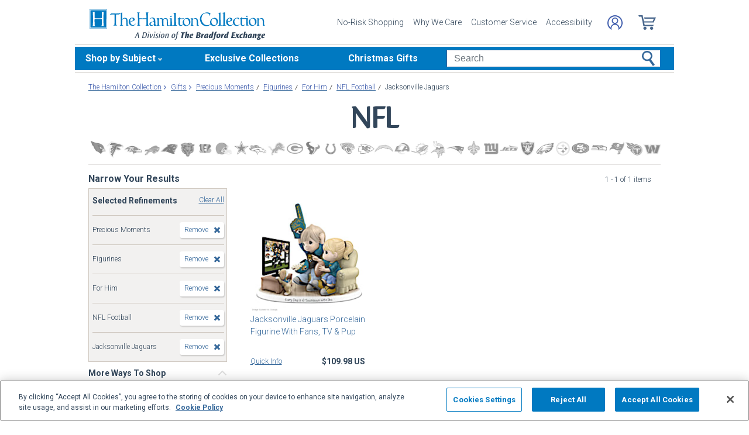

--- FILE ---
content_type: text/css
request_url: https://www.hamiltoncollection.com/store/20100218002/styles/sprite10212013.css?v=5_
body_size: 877
content:
a.sprite {
	display: block;
	overflow: hidden;
	position: relative;	
	text-decoration: none;
	height: 14px;
	background-image: url('../images/spriteUtility.gif');
}
#utilityNav a.sprite {
	margin-right: 3px;
}

a.spriteMerch {
	display: block;
	overflow: hidden;
	position: relative;	
	text-decoration: none;
	height: 14px;
	background-image: url('../images/spriteMerch.gif');
}

a.spriteCategory {
	background-image:url(../images/spritecategory.gif);
	display:block;
	height:16px;
	margin-top:1px;
	overflow-x:hidden;
	overflow-y:hidden;
	position:relative;	
}	

a.spriteOrderStatusTop {
	width: 69px;
	background-position: 0px -480px;
}

a.spriteOrderStatusTop:hover {
	background-position: -300px -480px; 
}

a.spriteAccessibilityTop {
	width: 67px;
	background-position: 0px -563px;
}

a.spriteAccessibilityTop:hover {
	background-position: -300px -565px; 
}

a.spriteLogIn {
	width: 35px;
	background-position: 0px -420px;
}

a.spriteLogIn:hover {
	background-position: -300px -420px; 
}

a.spriteCustomerSupport {
	width: 101px;
	background-position: 0px -450px;
}

a.spriteCustomerSupport:hover {
	background-position: -300px -450px;
}

a.spriteMyAccount {
	width: 62px;
	background-position: 0px -510px;
}

a.spriteMyAccount:hover {
	background-position: -300px -510px;
}

a.spritePaymentHistory {
	width: 91px;
	background-position: 0px -30px;
}

a.spritePaymentHistory:hover {
	background-position: -300px -30px;
}

a.spriteManageMyAccount {
	width: 109px;
	background-position: 0px -60px;
}

a.spriteManageMyAccount:hover {
	background-position: -300px -60px;
}

a.spriteFAQ {
	height: 26px;
	width: 95px;
	background-position: 0px -90px;
}

a.spriteFAQ:hover {
	background-position: -300px -90px;
}

a.spriteContactUs {
	width: 59px;
	background-position: 0px -120px;
}

a.spriteContactUs:hover {
	background-position: -300px -120px;
}

a.spriteAboutUs {
	width: 50px;
	background-position: 0px -150px;
}

a.spriteAboutUs:hover {
	background-position: -300px -150px;
}

a.spriteEmployment {
	width: 69px;
	background-position: 0px -180px;
}

a.spriteEmployment:hover {
	background-position: -300px -180px;
}

a.spritePrivacyPolicy {
	width: 72px;
	background-position: 0px -210px;
}

a.spritePrivacyPolicy:hover {
	background-position: -300px -210px;
}

a.spriteAffiliates {
	width: 72px;
	background-position: 0px -240px;
}

a.spriteAffiliates:hover {
	background-position: -300px -240px;
}

a.spriteSiteMap {
	width: 47px;
	background-position: 0px -270px;
}

a.spriteSiteMap:hover {
	background-position: -300px -270px;
}

a.spriteConnect {
	width: 93px;
	background-position: 0px -570px;
}

a.spriteConnect:hover {
	background-position: -300px -570px;
}


a.spritePreciousmoments{
	width: 92px;
	background-position: 0px 0px;
}

a.spritePreciousmoments:hover {
	background-position: -300px 0px;

}

a.spriteLadies{
	width: 94px;
	background-position: 0px -30px;
}

a.spriteLadies:hover {
	background-position: -300px -30px;
}

a.spriteSports{
	width: 32px;
	background-position: 0px -60px;
}

a.spriteSports:hover {
	background-position: -300px -60px;
}

a.spriteNascar{
	width: 43px;
	background-position: 0px -90px;
}

a.spriteNascar:hover {
	background-position: -300px -90px;
}

a.spriteFlagsGarden {
	width: 83px;
	background-position: 0px -120px;
}

a.spriteFlagsGarden:hover {
	background-position: -300px -120px;
}

a.spriteTheBradfordExchangeOnline {
	width: 168px;
	background-position: 0px -300px;
}

a.spriteTheBradfordExchangeOnline:hover {
	background-position: -300px -300px;
}

a.spriteTheAshtonDrakeOnline {
	width: 192px;
	background-position: 0px -330px;
}

a.spriteTheAshtonDrakeOnline:hover {
	background-position: -300px -330px;
}

a.spriteBradfordExchangeChecks {
	width: 147px;
	background-position: 0px -360px;
}

a.spriteBradfordExchangeChecks:hover {
	background-position: -300px -360px;
}

a.spriteInternationalSites {
	width: 102px;
	background-position: 0px -390px;
}

a.spriteInternationalSites:hover {
	background-position: -300px -390px;
}

a.spriteLogOut {
	width: 44px;
	background-position: 0px -540px;
}

a.spriteLogOut:hover {
	background-position: -300px -540px; 
}
a.spriteOrderStatus {
	width: 69px;
	background-position: 0px 0px;
}

a.spriteOrderStatus:hover {
	background-position: -300px 0px; 
}

a.spriteItemsPerPage12 {
	background-position:0 -268px;
	width:15px;

}

a.spriteItemsPerPage24 {
	background-position:0 -298px;
	width:15px;

}

a.spriteItemsPerPage36 {
	background-position:0 -328px;
	width:15px;

}

--- FILE ---
content_type: text/css
request_url: https://www.hamiltoncollection.com/store/20100218002/styles/teamLogo_cloudinary.css?v=78_
body_size: 2092
content:
#sidebar li {
    clear: both;
    
}

.teamLogo {
	width: 33px;
	height: 25px;
	float: left;
	margin: -4px 1px 7px 0;
}

/*NFL*/
.ArizonaCardinals, .AtlantaFalcons, .BaltimoreRavens, .BuffaloBills, .CarolinaPanthers, .ChicagoBears, .CincinnatiBengals, .ClevelandBrowns, .DallasCowboys, .DenverBroncos, .DetroitLions, .GreenBayPackers, .HoustonTexans, .IndianapolisColts, .JacksonvilleJaguars, .KansasCityChiefs, .LosAngelesChargers, .LosAngelesRams, .MiamiDolphins, .MinnesotaVikings, .NewEnglandPatriots, .NewOrleansSaints, .NewYorkGiants, .NewYorkJets, .OaklandRaiders, .PhiladelphiaEagles, .PittsburghSteelers, .SanFrancisco49ers, .SeattleSeahawks, .TampaBayBuccaneers, .TennesseeTitans, .WashingtonRedskins {   
    background: url('//media.hamiltoncollection.com/image/upload/w_750/sprites/nfl-sprite.jpg') no-repeat; 
    background-size: 375px;
    }
.ArizonaCardinals {background-position: -224px -140px;}
.AtlantaFalcons {background-position: -223px -91px;}
.BaltimoreRavens {background-position: -3px -42px; background-size:350px;}
.BuffaloBills {background-position: -5px 0px;}
.CarolinaPanthers {background-position: -263px -91px;}
.ChicagoBears {background-position: -223px -47px;}
.CincinnatiBengals {background-position: -43px -46px;}
.ClevelandBrowns {background-position: -82px -46px;}
.DallasCowboys {background-position: -223px -2px;}
.DenverBroncos {background-position: -1px -129px; background-size:350px;}
.DetroitLions {background-position: -263px -47px;}
.GreenBayPackers {background-position: -302px -46px;}
.HoustonTexans {background-position: -3px -92px;}
.IndianapolisColts {background-position: -42px -91px;}
.JacksonvilleJaguars {background-position: -82px -92px;}
.KansasCityChiefs {background-position: -44px -137px;}
.LosAngelesChargers {background-position: -115px -127px; background-size:350px;}
.LosAngelesRams {background-position: -263px -137px;}
.MiamiDolphins {background-position: -41px -1px;}
.MinnesotaVikings {background-position: -342px -45px;}
.NewEnglandPatriots {background-position: -76px 0; background-size:350px;}
.NewOrleansSaints {background-position: -302px -93px;}
.NewYorkGiants {background-position: -263px 0px;}
.NewYorkJets {background-position: -115px 1px; background-size:350px;}
.OaklandRaiders {background-position: -75px -128px; background-size:350px;} 
.PhiladelphiaEagles {background-position: -302px 0px;}
.PittsburghSteelers {background-position: -124px -46px;}
.SanFrancisco49ers {background-position: -302px -138px;}
.SeattleSeahawks {background-position: -318px -128px; background-size:350px;}
.TampaBayBuccaneers {background-position: -341px -92px;} 
.TennesseeTitans {background-position: -125px -91px;}
.WashingtonRedskins {background-position: -344px -1px;} 


/*MLB*/
.ArizonaDiamondbacks, .AtlantaBraves, .BaltimoreOrioles, .BostonRedSox, .ChicagoCubs, .ChicagoWhiteSox, .CincinnatiReds, .ClevelandGuardians, .ClevelandIndians, .ColoradoRockies, .DetroitTigers, .HoustonAstros, .KansasCityRoyals, .LosAngelesAngels, .LosAngelesDodgers, .MiamiMarlins, .MilwaukeeBrewers, .MinnesotaTwins, .NewYorkMets, .NewYorkYankees, .OaklandAthletics, .PhiladelphiaPhillies, .PittsburghPirates, .SanDiegoPadres, .SanFranciscoGiants, .SeattleMariners, .StLouisCardinals, .TampaBayRays, .TexasRangers, .TorontoBlueJays, .WashingtonNationals {   
    background: url('//media.hamiltoncollection.com/image/upload/w_2200/sprites/mlb-sprite.jpg') no-repeat; 
    background-size: 1100px;
    }
.ArizonaDiamondbacks {background-position: 3px -3px;}
.AtlantaBraves {background-position: -35px -2px;}
.BaltimoreOrioles {background-position: -72px -2px;}
.BostonRedSox {background-position: -108px -2px;}
.ChicagoCubs {background-position: -145px -2px;}
.ChicagoWhiteSox {background-position: -182px -2px;}
.CincinnatiReds {background-position: -220px -3px;}
.ClevelandGuardians {background-position: -256px -3px;}
.ClevelandIndians {background-position: -256px -3px;}
.ColoradoRockies {background-position: -290px -3px;}
.DetroitTigers {background-position: -330px -1px;}
.HoustonAstros {background-position: -349px -2px; background-size: 1050px;}
.KansasCityRoyals {background-position: -403px -2px;}
.LosAngelesAngels {background-position: -439px -3px;}
.LosAngelesDodgers {background-position: -477px -1px;}
.MiamiMarlins {background-position: -514px -2px;}
.MilwaukeeBrewers {background-position: -474px 0; background-size: 950px;}
.MinnesotaTwins {background-position: -593px -2px;}
.NewYorkMets {background-position: -625px -2px;}
.NewYorkYankees {background-position: -662px -1px;}
.OaklandAthletics {background-position: -699px -2px;}
.PhiladelphiaPhillies {background-position: -736px -2px;}
.PittsburghPirates {background-position: -772px -2px;}
.SanDiegoPadres {background-position: -809px -3px;}
.SanFranciscoGiants {background-position: -847px -4px;}
.SeattleMariners {background-position: -842px -2px; background-size: 1050px;}
.StLouisCardinals {background-position: -925px -2px;}
.TampaBayRays {background-position: -957px -2px;}
.TexasRangers {background-position: -994px -2px;}
.TorontoBlueJays {background-position: -1031px -3px;}
.WashingtonNationals {background-position: -1068px -2px;}


/*NHL*/
.AnaheimDucks, .BostonBruins, .BuffaloSabres, .CalgaryFlames, .CarolinaHurricanes, .ChicagoBlackhawks, .ColoradoAvalanche, .ColumbusBlueJackets, .DallasStars, .DetroitRedWings, .EdmontonOilers, .FloridaPanthers, .LasVegasGoldenKnights, .LosAngelesKings, .MinnesotaWild, .MontrealCanadiens, .NashvillePredators, .NewJerseyDevils, .NewYorkIslanders, .NewYorkRangers, .OttawaSenators, .PhiladelphiaFlyers, .PittsburghPenguins, .SanJoseSharks, .SeattleKraken, .StLouisBlues, .TampaBayLightning, .TorontoMapleLeafs, .VancouverCanucks, .WashingtonCapitals, .WinnipegJets {   
    background: url('//media.hamiltoncollection.com/image/upload/w_1200/sprites/nhl-sprite.jpg') no-repeat; 
    background-size: 600px;
    }
.AnaheimDucks {background-position: 4px 0;}
.BostonBruins {background-position: -32px 0; }
.BuffaloSabres {background-position: -65px 0;}
.CalgaryFlames {background-position:-99px 0;}
.CarolinaHurricanes {background-position: -136px -1px;}
.ChicagoBlackhawks {background-position: -174px 0;}
.ColoradoAvalanche {background-position: -210px -0px;}
.ColumbusBlueJackets {background-position: -248px 0;}
.DallasStars {background-position: -284px 0;}
.DetroitRedWings {background-position: -322px -1px;}
.EdmontonOilers {background-position: -357px 0;}
.FloridaPanthers {background-position: -391px 0;}
.LasVegasGoldenKnights {background-position: -496px -30px;}
.LosAngelesKings {background-position: -393px 1px; background-size: 550px;}
.MinnesotaWild {background-position: -471px -1px; }
.MontrealCanadiens {background-position: -510px 0;}
.NashvillePredators {background-position: -503px 1px; background-size: 550px;}
.NewJerseyDevils {background-position: -15px -31px; }
.NewYorkIslanders {background-position: -50px -31px;}
.NewYorkRangers {background-position: -86px -30px;}
.OttawaSenators {background-position: -124px -31px;} 
.PhiladelphiaFlyers {background-position: -165px -31px;}
.PittsburghPenguins {background-position: -203px -30px;} 
.SanJoseSharks {background-position: -240px -30px;}
.SeattleKraken {background-position:-277px -32px;}
.StLouisBlues {background-position: -311px -30px;}
.TampaBayLightning {background-position: -346px -30px;}
.TorontoMapleLeafs {background-position: -383px -30px }
.VancouverCanucks {background-position: -460px -30px; }
.WashingtonCapitals {background-position: -531px -31px;}
.WinnipegJets {background-position: -571px -30px; }


/*League & Misc Logos*/
.MLBBaseball, .NFLFootball, .NHLHockey, .HockeyCanada, .OriginalSix, .CollegeSports  {   
    background: url('//media.hamiltoncollection.com/image/upload/sprites/league-sprite.jpg') no-repeat; 
    background-size: 32px;
    }
.MLBBaseball {background-position: 0px 3px;}
.NFLFootball {background-position: 5px -30px;}
.NHLHockey {background-position: 4px -64px;}
.HockeyCanada {background-position: 5px -99px;}
.OriginalSix {background-position: 5px -131px;}
.CollegeSports {background-position:0px -164px;} 

--- FILE ---
content_type: image/svg+xml
request_url: https://www.hamiltoncollection.com/store/20100218002/responsive2/img/logo.svg
body_size: 5775
content:
<svg xmlns="http://www.w3.org/2000/svg" viewBox="0 0 167.22 28.89"><defs><style>.cls-1{fill:#0079c1;}.cls-2{fill:#0b7abf;}.cls-3{fill:#33465a;}</style></defs><title>hamilton-collection-logo</title><g id="Layer_2" data-name="Layer 2"><g id="Layer_2-2" data-name="Layer 2"><path class="cls-1" d="M31.22,3.06l-.08,6.06a3.5,3.5,0,0,1,4.17-.62c1.32.77.79,3.93,1.09,6.36,0,.46.28.47.66.48v.19c-.86-.06-1.2,0-1.94,0a27.28,27.28,0,0,0-.24-5.72c-.21-1.38-2.51-1.71-3.68.08-.07,1.86-.09,3.68-.07,4.41a.87.87,0,0,0,.93,1l-.16.2c-1,0-1.89,0-3,0,0-.09-.1-.15-.06-.18.47-.11,1-.16,1-1.35l0-8.11s0-2.16-.22-2.21c-.49.29-.91.92-1.46,1.14H25.31c-.12,3.1-.24,6.65,0,9.71,0,.64.71.73,1,.8l-.11.2a31.05,31.05,0,0,0-3.48,0l-.12-.2c.29-.07,1.12-.18,1.12-.73.16-3.06.17-6.67.05-9.7-.37,0-2.18,0-2.71,0a8.65,8.65,0,0,0-1.86.51l-.07-.09c.45-.47,1-1,1.46-1.38,3.38-.16,7.61.53,10.51-1a.12.12,0,0,1,.14.14"/><path class="cls-1" d="M48.17,2.81c0,.14-.05.17,0,.12s-.7.15-.74.45c-.14,1.84,0,3.4,0,5.07a51.12,51.12,0,0,0,6.71-.06s.07-3.38-.12-5c0-.33-.26-.38-.65-.45V2.81a15.4,15.4,0,0,0,3,0V3c-.47.14-.75.14-.75.6-.11,5.94-.06,8.47.11,11.17.08.37.42.6.93.63.08.18-.1.18-.1.18-1.29,0-1.76,0-3.26,0,0,0-.11-.07-.05-.16.36,0,.89-.22.91-.71.18-2.52.06-5.45.06-5.45-1.84-.1-5,0-6.75.09a48.73,48.73,0,0,0,.14,5.49c.06.45.5.52.82.6v.15c-1.14,0-2.18,0-3.25,0a.13.13,0,0,1-.07-.16c.42,0,.83-.07.9-.65.13-4.48.09-7.48-.1-11.32-.1-.35-.49-.32-.73-.42V2.83a18.89,18.89,0,0,0,3,0"/><path class="cls-1" d="M128.85,13.72c0,1.51.48,1.57,1.15,1.63l-.05.18h-3.29s-1.7-.09-4.57,0l0-.2c.76-.05,1.23-.27,1.29-1,.14-6.68,0-10,0-10,0-.31-.08-.59-.47-.65-.22-.08-.73,0-.65-.26.79-.08,1.62-.27,2.43-.41l.09.14,0,6.06.07,5c.12.87.51,1,1,1a3.92,3.92,0,0,0,1.06,0c.48-.13.59-.38.65-1.63,0-2.78,0-6.23,0-9.17,0-.43-.09-.63-.48-.79s-.7.06-.68-.28c.83-.14,1.71-.35,2.46-.55,0,0,.16,0,.15.19l0,10.84"/><path class="cls-1" d="M78.38,6.76a3.65,3.65,0,0,1-1,.59,1.54,1.54,0,0,1-.58-.83l.91-.63a5.7,5.7,0,0,1,.63.87"/><path class="cls-1" d="M150.7,6.76a3.65,3.65,0,0,1-1,.59,1.54,1.54,0,0,1-.58-.83l.91-.63a6.47,6.47,0,0,1,.63.87"/><path class="cls-1" d="M145.48,7.41c0,.23-.1.71-.08.93s.38,0,.6,0A15,15,0,0,0,150.71,8l.07,0a58.44,58.44,0,0,0,0,6.62c0,.56.48.53,1,.64l0,.2h-2.43a61.69,61.69,0,0,0,0-6.8c-.34.17-.63.3-1.08.49-.93,0-2-.16-3-.09a28.06,28.06,0,0,0,0,5c.11.6.32.86.79,1a2.11,2.11,0,0,0,1.86-.65c.14,0,.2.06.18.19a2.34,2.34,0,0,1-.66.64,2.91,2.91,0,0,1-2,.42,1.7,1.7,0,0,1-1.41-1.14,47.4,47.4,0,0,1-.1-5.44,9,9,0,0,0-.94,0L143,9c.65-.38,2.27-1.72,2.27-1.72a.13.13,0,0,1,.19.1"/><path class="cls-1" d="M42,8.08a1.8,1.8,0,0,1,1,1.26,1,1,0,0,1-.43,1.27c-1.21.69-2.44.78-3.67,1.82a3.1,3.1,0,0,0,1.4,2.24,2.52,2.52,0,0,0,2.33,0,2,2,0,0,0,.86-.88c.29-.44.39,0,.39,0a3.13,3.13,0,0,1-3,1.84,3.58,3.58,0,0,1-2.69-1.18A4.48,4.48,0,0,1,37.64,10a3.5,3.5,0,0,1,2.94-2.12A2.17,2.17,0,0,1,42,8.08M40,8.46A2,2,0,0,0,38.94,9.6a3.37,3.37,0,0,0-.16,2.09,7.38,7.38,0,0,0,2.69-1.26c.29-.35.07-1-.2-1.44C40.87,8.28,40.51,8.39,40,8.46Z"/><path class="cls-1" d="M98.36,8.47c0,.37-.07.59,0,.84a3.58,3.58,0,0,1,3.32-.9c2.09.42,1.54,4.54,1.78,6.21a1,1,0,0,0,.91.8l-.07.15a11.72,11.72,0,0,0-2.05,0l-.08-.11a20.56,20.56,0,0,0-.28-5.43c-.43-.95-1.85-1.79-3.58-.15a31.74,31.74,0,0,0,0,4.78c0,.69.82.72.9.76l0,.15a18.67,18.67,0,0,0-3,0l0-.14c.27-.11.74-.2.75-.52.2-1.78.08-3.43.12-5.15-.08-.44.06-.89-.41-1a1.22,1.22,0,0,0-.42,0V8.51c.61,0,1.57-.07,2.1-.11l0,.07"/><path class="cls-1" d="M142.64,8.26l-.36,1.56c-.28.07-.14-.2-.26-.43a1.3,1.3,0,0,0-.74-.68,2.38,2.38,0,0,0-2.45.39,4.47,4.47,0,0,0-.43,4.39,2.69,2.69,0,0,0,1.85,1.57,3,3,0,0,0,2.48-.81.15.15,0,0,1,.21.15,3.75,3.75,0,0,1-3.89,1.2,3.29,3.29,0,0,1-2.37-2.52,4.19,4.19,0,0,1,1-3.77,4.84,4.84,0,0,1,5-1.05"/><path class="cls-1" d="M135.89,9a1.59,1.59,0,0,1,0,1.38c-.65.91-2.08,1-2.73,1.26a3.08,3.08,0,0,0-1.36.83A3.35,3.35,0,0,0,133,14.65a2.38,2.38,0,0,0,2.12.28,4,4,0,0,0,1.31-.83c.3.09.18.25.18.25a3.8,3.8,0,0,1-4.34,1.11,3.53,3.53,0,0,1-2.11-3.37,4,4,0,0,1,1.46-3.36c1.11-.93,3.4-1.28,4.23.26m-3.24-.36a3.39,3.39,0,0,0-1,3c.91-.49,2.18-.37,2.81-1.31.2-.38,0-.89-.21-1.28A1.23,1.23,0,0,0,132.65,8.63Z"/><path class="cls-1" d="M158.21,9.07a4,4,0,0,1-1.46,6.26,4.14,4.14,0,0,1-3.24.05c-1.95-.83-3-4.91,0-6.53a3.93,3.93,0,0,1,4.75.22M156,8.91a2,2,0,0,0-2.7.94,4.41,4.41,0,0,0,.15,3.65,2.84,2.84,0,0,0,2,1.61,1.67,1.67,0,0,0,1.84-.92A5.11,5.11,0,0,0,157,9.85,2.08,2.08,0,0,0,156,8.91Z"/><path class="cls-1" d="M82.25,3.29c0,3.67-.08,7.24.12,11.21,0,.51.56.72,1,.84.23.07.07.19.07.19-3.12-.1-6.66.09-9.81,0l-.08-.07c0-2.55.15-5.27-.29-6.06a1.89,1.89,0,0,0-2.8.36,30.32,30.32,0,0,0,0,5.08.68.68,0,0,0,.69.55l0,.14a16.18,16.18,0,0,0-2,0l-.11-.15s.08-4-.14-5.82c-.86-1.13-2.14-.53-2.82.18,0,1.7-.08,2.23.11,4.93a.72.72,0,0,0,.76.71c.12.07,0,.18,0,.18-1.85,0-4.27-.05-5.67,0a2,2,0,0,0,0-.68c-1.06.55-2.68,1.16-3.85.33a2,2,0,0,1-.31-2c.9-1.4,2.68-1.11,3.83-2.09.39-.34.23-1,.15-1.46a1.73,1.73,0,0,0-.94-1.09A2.94,2.94,0,0,0,58,8.73c-.2.17-.44.56-.69.49,0,0-.13-.1-.12-.2a3.79,3.79,0,0,1,3.55-1.14,2.51,2.51,0,0,1,1.46,1c.77,1.62.24,3.94.69,6,.16.35.58.33.92.37,1.11.09,1-.73,1-.73s0-3.42-.14-5.57a.75.75,0,0,0-.44-.31,1.4,1.4,0,0,0-.55,0V8.41c.79,0,1.69-.09,2.43-.1l0,.08,0,.67a6.49,6.49,0,0,1,1.14-.59,2.49,2.49,0,0,1,2.87.73,3.37,3.37,0,0,1,2.9-.91,1.84,1.84,0,0,1,1.46,1.4c.25,1.71.08,3.26.21,4.92.14.53.62.65,1.14.66s1-.17,1.24-.78a36.91,36.91,0,0,0-.07-5.42c-.15-.41-.43-.43-1-.42l0-.21a21.37,21.37,0,0,0,2.26,0l.11.05c0,2.13,0,3.34.09,6.17a1,1,0,0,0,1.32.56s.82-.16.85-.78c.11-2.2,0-9.58,0-9.58-.06-.36-.09-.9-.45-1a1.4,1.4,0,0,0-.67-.12l-.06-.19a13.1,13.1,0,0,0,2.51-.35l.11.14M59.14,12.36a1.61,1.61,0,0,0-.93,1.45,1,1,0,0,0,.57,1A2.05,2.05,0,0,0,61,14.6a1.35,1.35,0,0,0,.42-.83c0-.58-.06-1.19-.06-2.19A14.27,14.27,0,0,0,59.14,12.36Z"/><path class="cls-1" d="M109.85,15.8a6,6,0,0,0,5.44-1.4,3.55,3.55,0,0,0,1.55,1.14,4,4,0,0,0,4.24-1,4.41,4.41,0,0,0,1.21-4,3.29,3.29,0,0,0-2.2-2.4A4.3,4.3,0,0,0,116,9.46a4.26,4.26,0,0,0-.89,4.44,3.2,3.2,0,0,1-1.73,1,5.36,5.36,0,0,1-5.22-1.78,7,7,0,0,1-.77-7.44,4.19,4.19,0,0,1,3.69-2.09c1.31.08,2.87.37,3.34,1.81.11.24-.16.68.35.56a19.57,19.57,0,0,1,.36-2.25l-.08-.12a7.74,7.74,0,0,0-8,1.08,6.7,6.7,0,0,0-1.37,7.21,6.11,6.11,0,0,0,4.19,3.87m6.27-4.49c.25-2.74,2.14-2.6,2.95-2.38a2.79,2.79,0,0,1,1.36,1.13c.67,1.36.86,3.47-.18,4.57a2.14,2.14,0,0,1-2.13.3A3.43,3.43,0,0,1,116.12,11.31Z"/><path class="cls-1" d="M161.26,8.51a6.81,6.81,0,0,0,0,.84,3.76,3.76,0,0,1,3.41-.94c2.09.42,1.45,4.58,1.68,6.25a1,1,0,0,0,.91.8l-.07.15a12.83,12.83,0,0,0-2.05,0l-.08-.1a21.08,21.08,0,0,0-.27-5.44c-.24-1-1.86-1.78-3.58-.14a31.6,31.6,0,0,0,0,4.77c0,.7.82.73.9.77l0,.14a18.67,18.67,0,0,0-3,0l0-.13c.27-.12.74-.21.75-.52.21-1.79.09-3.43.13-5.15-.09-.44.05-.9-.42-1a1.24,1.24,0,0,0-.42,0V8.55c.61,0,1.57-.08,2.1-.11l.06.07"/><path class="cls-1" d="M95.91,10.43a3.07,3.07,0,0,0-2-2.15A4.42,4.42,0,0,0,89.55,10,3.89,3.89,0,0,0,89.11,14a2,2,0,0,1-1.89,1,1,1,0,0,1-1-.79,24.79,24.79,0,0,1,0-5c1.4-.17,3.06.49,4.05-.87l-.79.12a16.17,16.17,0,0,1-3.32,0l0-1.13-.13,0A7.5,7.5,0,0,1,83.4,9.12l0,.13a12,12,0,0,1,1.36,0c0,1.39,0,2.32,0,3.48s-.14,2.33,1.12,2.85a3.31,3.31,0,0,0,3.37-1.19,3.07,3.07,0,0,0,1.53,1.24,4.18,4.18,0,0,0,4.19-1,4.55,4.55,0,0,0,.91-4.19m-1.7,4.15a2,2,0,0,1-2.09.53A3.58,3.58,0,0,1,90,11.8c0-2.79,1.81-3.17,2.93-2.73a3,3,0,0,1,1.28,1.2A4.44,4.44,0,0,1,94.21,14.58Z"/><polyline class="cls-2" points="16.5 18.07 16.64 18.07 16.64 0 0 0 0 18.21 16.64 18.21 16.64 18.07 16.5 18.07 16.5 17.93 0.28 17.93 0.28 0.28 16.36 0.28 16.36 18.07 16.5 18.07 16.5 17.93 16.5 18.07"/><path class="cls-1" d="M15.8,17.37H.84V.83h15ZM8.32,9.17c1,0,2,0,3.43.08,0,0,.08,3.36-.14,5.83-.06.48-.52.54-.94.6a.22.22,0,0,0,.1.2,22,22,0,0,1,3.54,0,.2.2,0,0,0,.06-.19c-.33-.07-.94-.14-1-.56a103.59,103.59,0,0,1,0-12c0-.33.36-.55.77-.56a.2.2,0,0,0,.09-.18,27.78,27.78,0,0,1-3.29,0,.2.2,0,0,0,.1.2c.39.06.65.11.7.42.07,2.12,0,3.48,0,5.36-1.66.06-2.55.06-3.45.07s-1.79,0-3.45-.07c0-1.88-.07-3.24,0-5.36,0-.31.3-.36.69-.42a.2.2,0,0,0,.1-.2,27.78,27.78,0,0,1-3.29,0,.23.23,0,0,0,.09.18c.42,0,.77.23.77.56a103.59,103.59,0,0,1,0,12c0,.42-.65.49-1,.56a.18.18,0,0,0,.05.19,22,22,0,0,1,3.54,0,.22.22,0,0,0,.1-.2c-.42-.06-.88-.12-.94-.6-.22-2.47-.13-5.83-.13-5.83C6.33,9.19,7.34,9.17,8.32,9.17Z"/><path class="cls-3" d="M46.35,21.83l.88,5.46h-.82l-.24-1.81H44.56l-.91,1.81H43l2.85-5.46Zm-1.58,3.22h1.34l-.3-2.1Z"/><path class="cls-3" d="M52.31,21.83c.78,0,2.38-.08,2.38,1.88a4.2,4.2,0,0,1-1.15,2.93,3,3,0,0,1-2.18.65H50.08l1.08-5.46Zm-.84,5a1.93,1.93,0,0,0,1.22-.29c.84-.62,1.12-2.25,1.12-3.07a1.17,1.17,0,0,0-.46-1,1.79,1.79,0,0,0-1-.16h-.5L51,26.84Z"/><path class="cls-3" d="M56.69,23.2l-.82,4.09h-.76l.81-4.09Zm.44-1.43-.63.44-.41-.65.63-.43Z"/><path class="cls-3" d="M58.22,23.2a6.78,6.78,0,0,1,.43,2.42,5.63,5.63,0,0,1,0,.75,7.87,7.87,0,0,0,1.45-3.17h.56a9.23,9.23,0,0,1-2.21,4.09H57.9a6.25,6.25,0,0,0,.09-1.1,8.38,8.38,0,0,0-.24-2,6,6,0,0,0-.35-1Z"/><path class="cls-3" d="M62.42,23.2l-.82,4.09h-.76l.82-4.09Zm.45-1.43-.63.44-.42-.65.63-.43Z"/><path class="cls-3" d="M65.32,23.72a1.62,1.62,0,0,0-.68-.16c-.47,0-.72.27-.72.55s.08.33.41.67l.17.17a1.7,1.7,0,0,1,.66,1.18,1.3,1.3,0,0,1-1.46,1.25,2,2,0,0,1-1.08-.31l.2-.38a1.8,1.8,0,0,0,.87.25.69.69,0,0,0,.77-.66c0-.28-.2-.51-.52-.84l-.2-.21a1.36,1.36,0,0,1-.53-1,1.28,1.28,0,0,1,1.41-1.13,2.33,2.33,0,0,1,.86.19Z"/><path class="cls-3" d="M67.36,23.2l-.82,4.09h-.76l.81-4.09Zm.44-1.43-.63.44-.41-.65.63-.43Z"/><path class="cls-3" d="M67.86,25.87c0-1,.7-2.75,2.21-2.75a1.29,1.29,0,0,1,1.31,1.41c0,1.2-.74,2.85-2.19,2.85a1.35,1.35,0,0,1-1.33-1.5Zm.79.31c0,.19,0,.79.59.79.93,0,1.35-1.94,1.35-2.66,0-.37-.15-.78-.58-.78-.8,0-1.36,1.54-1.36,2.65Z"/><path class="cls-3" d="M73.4,23.2l-.25,1.26c.43-.85,1-1.34,1.59-1.34a.7.7,0,0,1,.76.74,6.77,6.77,0,0,1-.08.68l-.55,2.75h-.76l.54-2.74a4,4,0,0,0,.09-.6.29.29,0,0,0-.3-.33c-.47,0-.92.76-1.07,1.08a12.53,12.53,0,0,0-.75,2.59h-.74l.81-4.09Z"/><path class="cls-3" d="M78.16,25.87c0-1,.71-2.75,2.22-2.75a1.29,1.29,0,0,1,1.31,1.41c0,1.2-.75,2.85-2.19,2.85a1.35,1.35,0,0,1-1.34-1.5Zm.79.31c0,.19,0,.79.6.79.93,0,1.35-1.94,1.35-2.66,0-.37-.16-.78-.58-.78-.8,0-1.37,1.54-1.37,2.65Z"/><path class="cls-3" d="M85,21.71a1.22,1.22,0,0,0-.33,0c-.5,0-.61.47-.69.91l-.12.62h.72l-.09.43h-.72l-.54,2.7c-.27,1.34-.5,2.53-1.71,2.53a1.71,1.71,0,0,1-.4-.05l.09-.42a1,1,0,0,0,.29,0c.57,0,.74-.53,1-2L83,23.63h-.62l.09-.43h.6l.1-.52c.13-.6.29-1.44,1.38-1.44a1.81,1.81,0,0,1,.52.06Z"/><path class="cls-3" d="M91.22,21.83l-.18.88H89.71l-.91,4.58H87.29l.91-4.58H86.87l.18-.88Z"/><path class="cls-3" d="M93.23,21.29l-.53,2.65A1.64,1.64,0,0,1,94,23.12a.74.74,0,0,1,.8.82,3.19,3.19,0,0,1-.1.74l-.52,2.61H92.82l.5-2.52a3.26,3.26,0,0,0,.06-.46c0-.18-.11-.19-.15-.19-.29,0-.57.69-.62.8A15.36,15.36,0,0,0,92,27.29H90.69l1.2-6Z"/><path class="cls-3" d="M98.34,26.74a3.24,3.24,0,0,1-1.79.64A1.28,1.28,0,0,1,95.16,26a3.06,3.06,0,0,1,2.72-2.9c.75,0,1,.46,1,.83a1.26,1.26,0,0,1-.66,1.1,4.15,4.15,0,0,1-1.58.48,2.3,2.3,0,0,0,0,.47c0,.14,0,.53.36.53a2.28,2.28,0,0,0,1-.45Zm-.53-2.68c0-.1,0-.24-.19-.24s-.61.38-.86,1.11c.35-.08,1-.25,1-.86Z"/><path class="cls-3" d="M103.93,21.83a3.46,3.46,0,0,1,1.3.15,1,1,0,0,1,.68.94,1.64,1.64,0,0,1-1.34,1.51c.25.06,1.12.25,1.12,1.08a1.59,1.59,0,0,1-.78,1.4,3.55,3.55,0,0,1-2,.38h-1.65l1.08-5.46Zm-.78,3-.32,1.6H103a1.29,1.29,0,0,0,1-.23,1.27,1.27,0,0,0,.31-.83c0-.54-.53-.54-.92-.54Zm.44-2.18-.28,1.39h.21a1.13,1.13,0,0,0,.56-.11,1,1,0,0,0,.36-.83c0-.46-.39-.45-.74-.45Z"/><path class="cls-3" d="M108.08,23.2l-.32,1.6c.28-.64.68-1.68,1.41-1.68l.18,0-.23,1.16-.18,0c-.34,0-.61.31-.86.74a9,9,0,0,0-.77,2.27H106l.82-4.09Z"/><path class="cls-3" d="M112.53,27.29h-1.21l.22-1.11c-.27.47-.69,1.2-1.47,1.2s-.93-.68-.93-1.15a3,3,0,0,1,2.79-3.11,3.48,3.48,0,0,1,1.38.3Zm-2-1.22c0,.29.2.3.25.3.21,0,.38-.3.46-.45a8.48,8.48,0,0,0,.72-2.06.48.48,0,0,0-.21,0c-.76,0-1.22,1.66-1.22,2.24Z"/><path class="cls-3" d="M118.2,21.29l-1.2,6h-1.22l.23-1.11a1.8,1.8,0,0,1-1.49,1.2c-.61,0-.94-.45-.94-1.19,0-1.32,1-3.05,2.42-3.05a2.36,2.36,0,0,1,.47.06l.38-1.91ZM115,26.08c0,.09,0,.29.21.29s.44-.31.65-.77a8.68,8.68,0,0,0,.56-1.72.65.65,0,0,0-.22,0c-.84,0-1.2,1.81-1.2,2.23Z"/><path class="cls-3" d="M121.27,22a1,1,0,0,0-.29,0c-.42,0-.5.4-.59.86l-.08.37H121l-.15.73h-.65l-.48,2.4c-.27,1.37-.49,2.53-2,2.53a2,2,0,0,1-.53-.06l.15-.69.28,0c.49,0,.66-.36.88-1.66l.41-2.54h-.6l.14-.73H119l.08-.41c.13-.63.32-1.55,1.69-1.55a2.88,2.88,0,0,1,.71.08Z"/><path class="cls-3" d="M120.86,25.78a2.58,2.58,0,0,1,2.37-2.66,1.41,1.41,0,0,1,1.52,1.52c0,1.08-.72,2.74-2.36,2.74a1.46,1.46,0,0,1-1.53-1.59Zm1.38.5c0,.39.24.39.28.39.54,0,.85-2.05.85-2.41,0-.17,0-.44-.27-.44-.54,0-.86,1.85-.86,2.45Z"/><path class="cls-3" d="M127.09,23.2l-.32,1.6c.28-.64.68-1.68,1.41-1.68.09,0,.13,0,.18,0l-.23,1.16-.18,0c-.34,0-.61.31-.86.74a8.64,8.64,0,0,0-.76,2.27H125l.82-4.09Z"/><path class="cls-3" d="M132.77,21.29l-1.2,6h-1.22l.23-1.11a1.8,1.8,0,0,1-1.49,1.2c-.61,0-.94-.45-.94-1.19,0-1.32.95-3.05,2.42-3.05a2.36,2.36,0,0,1,.47.06l.38-1.91Zm-3.23,4.79c0,.09,0,.29.21.29s.44-.31.65-.77a8.68,8.68,0,0,0,.56-1.72.65.65,0,0,0-.22,0c-.84,0-1.2,1.81-1.2,2.23Z"/><path class="cls-3" d="M139.07,21.83l-.18.92h-1.6L137,24h1.47l-.18.86h-1.47l-.29,1.48h1.74l-.19.93h-3.24L136,21.83Z"/><path class="cls-3" d="M140.81,23.2a2.65,2.65,0,0,1,.2,1.48c.53-1.1,1-1.59,1.85-1.56l-.15.75c-.35,0-.69.17-1,.92a4,4,0,0,0,.56,2.5h-1.47a3.54,3.54,0,0,1-.3-1.89,4.1,4.1,0,0,1-1.06,1.73,1.41,1.41,0,0,1-1,.27l.15-.75c.49,0,.78-.27,1.23-1.34a3.1,3.1,0,0,0-.5-2.11Z"/><path class="cls-3" d="M146.12,24a1.26,1.26,0,0,0-.47-.1c-.85,0-1.45,1.3-1.45,2.08,0,.07,0,.54.4.54a2.19,2.19,0,0,0,.88-.4l.39.64a3.33,3.33,0,0,1-1.76.61A1.25,1.25,0,0,1,142.77,26a2.92,2.92,0,0,1,2.7-2.91,2.31,2.31,0,0,1,.93.19Z"/><path class="cls-3" d="M148.78,21.29l-.53,2.65a1.61,1.61,0,0,1,1.27-.82.74.74,0,0,1,.8.82,3.67,3.67,0,0,1-.09.74l-.53,2.61h-1.34l.51-2.52s0-.33,0-.46-.1-.19-.14-.19c-.29,0-.58.69-.63.8a15.36,15.36,0,0,0-.63,2.37h-1.29l1.2-6Z"/><path class="cls-3" d="M154.09,27.29h-1.21l.23-1.11c-.27.47-.69,1.2-1.47,1.2s-.94-.68-.94-1.15a3,3,0,0,1,2.8-3.11,3.37,3.37,0,0,1,1.37.3Zm-2-1.22c0,.29.19.3.24.3.22,0,.39-.3.47-.45a8.48,8.48,0,0,0,.72-2.06.54.54,0,0,0-.22,0c-.75,0-1.21,1.66-1.21,2.24Z"/><path class="cls-3" d="M157.15,23.2l-.2,1c.17-.29.65-1.08,1.46-1.08a.74.74,0,0,1,.8.82,4,4,0,0,1-.1.74l-.52,2.61h-1.34l.5-2.52a3,3,0,0,0,.07-.46c0-.14-.07-.19-.15-.19s-.4.33-.5.54a12.37,12.37,0,0,0-.76,2.63h-1.29l.81-4.09Z"/><path class="cls-3" d="M163.43,23.93l-.52,0a.8.8,0,0,1,.14.48,1.57,1.57,0,0,1-1.64,1.49,1.13,1.13,0,0,1-.32,0s-.17.14-.17.23,0,.11.45.28c1,.39,1.68.65,1.68,1.3,0,.87-1.12,1.24-2.1,1.24s-1.8-.29-1.8-.85.94-.78,1.35-.89c-.32-.18-.55-.32-.55-.6s.32-.56.66-.82a1.1,1.1,0,0,1-.71-1.05,1.6,1.6,0,0,1,1.72-1.56,1.93,1.93,0,0,1,.57.08h1.39Zm-2.35,4.28c.22,0,.69-.07.69-.33a.16.16,0,0,0-.05-.12c-.06-.08-.2-.13-.77-.38-.23.13-.52.31-.52.51s.41.32.64.32Zm0-3.29c0,.07,0,.32.23.32s.49-.84.49-1.18c0-.08,0-.29-.2-.29-.35,0-.52.79-.52,1.15Z"/><path class="cls-3" d="M166.7,26.74a3.24,3.24,0,0,1-1.79.64A1.27,1.27,0,0,1,163.53,26a3.06,3.06,0,0,1,2.71-2.9c.75,0,1,.46,1,.83a1.24,1.24,0,0,1-.66,1.1,4.1,4.1,0,0,1-1.57.48,1.67,1.67,0,0,0-.06.47c0,.14,0,.53.36.53a2.31,2.31,0,0,0,1-.45Zm-.52-2.68c0-.1,0-.24-.2-.24s-.61.38-.85,1.11c.34-.08,1.05-.25,1.05-.86Z"/></g></g></svg>

--- FILE ---
content_type: image/svg+xml
request_url: https://www.hamiltoncollection.com/store/20100218002/responsive2/img/mob_menu_icon.svg
body_size: 1152
content:
<svg version="1.1" id="Слой_1" xmlns="http://www.w3.org/2000/svg" x="0" y="0" viewBox="0 0 35.3 33.1" xml:space="preserve"><style>.st0{fill:none;stroke:#0079c1;stroke-width:5;stroke-linecap:round}.st2{fill:#0079c1}</style><path class="st0" d="M2.5 10.5h30M2.5 2.5h30M2.5 18.5h30"/><path class="st2" d="M5.4 30.8c0-.3-.1-.6-.3-.8s-.6-.4-1.2-.6c-1-.3-1.8-.6-2.3-1s-.8-1-.8-1.7.2-1.2.8-1.7 1.4-.7 2.3-.7c.9 0 1.7.2 2.3.7s.9 1.1.9 1.8H5.4c0-.4-.1-.7-.4-1s-.6-.4-1.1-.4c-.5 0-.8.1-1.1.3s-.4.5-.4.8c0 .3.1.5.4.7s.7.4 1.4.6c.9.3 1.7.6 2.1 1s.7 1 .7 1.7-.3 1.3-.9 1.7-1.2.9-2.1.9c-.9 0-1.7-.2-2.4-.7s-1-1.1-1-2h1.7c0 .5.2.9.5 1.1s.7.4 1.3.4c.5 0 .8-.1 1.1-.3s.2-.5.2-.8zM16.5 33h-1.7v-3.5h-3.5V33H9.6v-8.5h1.7v3.7h3.5v-3.7h1.7V33zM26.2 29.5c0 1-.3 1.9-1 2.6s-1.5 1-2.6 1-1.9-.3-2.6-1-1-1.5-1-2.6V28c0-1 .3-1.9 1-2.6s1.5-1 2.6-1 1.9.3 2.6 1 1 1.5 1 2.6v1.5zM24.5 28c0-.7-.2-1.2-.5-1.6s-.8-.6-1.4-.6-1 .2-1.4.6c-.3.4-.5 1-.5 1.6v1.6c0 .7.2 1.2.5 1.7s.8.6 1.4.6c.6 0 1-.2 1.4-.6s.5-1 .5-1.7V28zM30.4 29.9V33h-1.7v-8.5h3.4c1 0 1.8.3 2.3.8s.8 1.2.8 2-.3 1.5-.8 2-1.3.7-2.3.7h-1.7zm0-1.3h1.7c.5 0 .8-.1 1.1-.4s.4-.6.4-1-.1-.7-.4-1-.6-.4-1.1-.4h-1.7v2.8z"/></svg>

--- FILE ---
content_type: application/x-javascript
request_url: https://se.monetate.net/js/3/a-e2b1c52e/p/hamiltoncollection.com/t1758711889/98e2d3df2c1986b2/custom.js
body_size: 77591
content:
// Copyright 2008-2025 Monetate, Inc.
// 2025-09-24T11:07:18Z t1758711889 bradfordexchange.js v2.12.0
(function(){var ba="function"==typeof Object.defineProperties?Object.defineProperty:function(a,b,c){a!=Array.prototype&&a!=Object.prototype&&(a[b]=c.value)},ca="undefined"!=typeof window&&window===this?this:"undefined"!=typeof global&&null!=global?global:this;function da(){da=function(){};ca.Symbol||(ca.Symbol=ea)}var ea=function(){var a=0;return function(b){return"jscomp_symbol_"+(b||"")+a++}}();
function fa(){da();var a=ca.Symbol.iterator;a||(a=ca.Symbol.iterator=ca.Symbol("iterator"));"function"!=typeof Array.prototype[a]&&ba(Array.prototype,a,{configurable:!0,writable:!0,value:function(){return ha(this)}});fa=function(){}}function ha(a){var b=0;return ia(function(){return b<a.length?{done:!1,value:a[b++]}:{done:!0}})}function ia(a){fa();a={next:a};a[ca.Symbol.iterator]=function(){return this};return a}function ka(a){fa();var b=a[Symbol.iterator];return b?b.call(a):ha(a)}
function la(a){if(!(a instanceof Array)){a=ka(a);for(var b,c=[];!(b=a.next()).done;)c.push(b.value);a=c}return a}function ma(a,b,c){if(null==a)throw new TypeError("The 'this' value for String.prototype."+c+" must not be null or undefined");if(b instanceof RegExp)throw new TypeError("First argument to String.prototype."+c+" must not be a regular expression");return a+""}
function na(a,b){if(b){for(var c=ca,d=a.split("."),e=0;e<d.length-1;e++){var f=d[e];f in c||(c[f]={});c=c[f]}d=d[d.length-1];e=c[d];f=b(e);f!=e&&null!=f&&ba(c,d,{configurable:!0,writable:!0,value:f})}}na("String.prototype.endsWith",function(a){return a?a:function(a,c){var b=ma(this,a,"endsWith");void 0===c&&(c=b.length);for(var e=Math.max(0,Math.min(c|0,b.length)),f=a.length;0<f&&0<e;)if(b[--e]!=a[--f])return!1;return 0>=f}});
na("Object.entries",function(a){return a?a:function(a){var b=[],d;for(d in a)Object.prototype.hasOwnProperty.call(a,d)&&b.push([d,a[d]]);return b}});na("Object.is",function(a){return a?a:function(a,c){return a===c?0!==a||1/a===1/c:a!==a&&c!==c}});na("Array.prototype.includes",function(a){return a?a:function(a,c){var b=this;b instanceof String&&(b=String(b));var e=b.length,f=c||0;for(0>f&&(f=Math.max(f+e,0));f<e;f++){var g=b[f];if(g===a||Object.is(g,a))return!0}return!1}});
na("String.prototype.includes",function(a){return a?a:function(a,c){return-1!==ma(this,a,"includes").indexOf(a,c||0)}});function pa(a,b,c){a instanceof String&&(a=String(a));for(var d=a.length,e=0;e<d;e++){var f=a[e];if(b.call(c,f,e,a))return{i:e,v:f}}return{i:-1,v:void 0}}na("Array.prototype.findIndex",function(a){return a?a:function(a,c){return pa(this,a,c).i}});na("Array.prototype.find",function(a){return a?a:function(a,c){return pa(this,a,c).v}});
na("String.prototype.startsWith",function(a){return a?a:function(a,c){for(var b=ma(this,a,"startsWith"),e=b.length,f=a.length,g=Math.max(0,Math.min(c|0,b.length)),h=0;h<f&&g<e;)if(b[g++]!=a[h++])return!1;return h>=f}});na("Object.values",function(a){return a?a:function(a){var b=[],d;for(d in a)Object.prototype.hasOwnProperty.call(a,d)&&b.push(a[d]);return b}});
var qa="function"==typeof Object.assign?Object.assign:function(a,b){for(var c=1;c<arguments.length;c++){var d=arguments[c];if(d)for(var e in d)Object.prototype.hasOwnProperty.call(d,e)&&(a[e]=d[e])}return a};na("Object.assign",function(a){return a||qa});var ra=this;function sa(a){return"string"==typeof a}function ta(a){a=a.split(".");for(var b=ra,c=0;c<a.length;c++)if(b=b[a[c]],null==b)return null;return b}
function ua(a){var b=typeof a;if("object"==b)if(a){if(a instanceof Array)return"array";if(a instanceof Object)return b;var c=Object.prototype.toString.call(a);if("[object Window]"==c)return"object";if("[object Array]"==c||"number"==typeof a.length&&"undefined"!=typeof a.splice&&"undefined"!=typeof a.propertyIsEnumerable&&!a.propertyIsEnumerable("splice"))return"array";if("[object Function]"==c||"undefined"!=typeof a.call&&"undefined"!=typeof a.propertyIsEnumerable&&!a.propertyIsEnumerable("call"))return"function"}else return"null";
else if("function"==b&&"undefined"==typeof a.call)return"object";return b}function va(a,b){var c=a.split("."),d=ra;c[0]in d||"undefined"==typeof d.execScript||d.execScript("var "+c[0]);for(var e;c.length&&(e=c.shift());)c.length||void 0===b?d[e]&&d[e]!==Object.prototype[e]?d=d[e]:d=d[e]={}:d[e]=b};var wa="!!!";wa=String(wa);var xa;a:{for(var za="hamiltoncollection.com".split(wa),Ca=0;Ca<za.length;Ca++)if(window.location.host.endsWith(za[Ca])){xa=za[Ca];break a}xa="hamiltoncollection.com"}
var Da=xa,Ea="http:"==document.location.protocol?"http://f.monetate.net":"https://f.monetate.net",Fa="http:"==document.location.protocol?"http://b.monetate.net":"https://sb.monetate.net",Ga=Ea+"/trk/4/s/a-e2b1c52e/p/hamiltoncollection.com",Ia=Ea+"/api/beacon/v1/a-e2b1c52e/p/hamiltoncollection.com/",Ja=Ea+"/trk/4/i/a-e2b1c52e/p/hamiltoncollection.com/",Ka=Ea+"/trk/3/p/d";function La(a){return Fa+"/img/1/"+a}
function Ma(a,b,c){var d=[];Object.entries(c).forEach(function(a){a=ka(a);var b=a.next().value;a.next().value.forEach(function(a){d.push(b+"="+encodeURIComponent(a))})});d.push("ref="+a);d.push("callback=monetate.c.jp");return Fa+"//catalog/2//a-e2b1c52e/p/hamiltoncollection.com/"+b+"?"+d.join("&")}var Pa={"1181":{"args":{},"id":1181,"interval":300,"js":"if(typeof(window.ga)===\"function\"){var trackers=window.ga.getAll?window.ga.getAll():[];var trackerName=trackers.length&&trackers[0].get?trackers[0].get(\"name\"):\"t0\";for(var i=0;i<campaigns.length;i++){var campaign=campaigns[i];var options={nonInteraction:1};window.ga(trackerName+\".send\",\"event\",\"Monetate\",campaign.key,campaign.split,options);}}else{ \nwindow._gaq=window._gaq||[];var trackers=window._gat&&window._gat._getTrackers?window._gat._getTrackers():[];var trackerName=trackers.length&&trackers[0]._getName?trackers[0]._getName():\"\";var eventString=trackerName?trackerName+\"._trackEvent\":\"_trackEvent\"; for(var i=0;i<campaigns.length;i++){var campaign=campaigns[i]; window._gaq.push([eventString,\"Monetate\",campaign.key,campaign.split,null,true]);}}"},"3832":{"args":{},"id":3832,"interval":0,"js":"function callback(){var version=\"1.2.0\";if(!disableCallback){disableCallback=true;if(window.CS_CONF){CS_CONF.integrations=CS_CONF.integrations||[];CS_CONF.integrations.push(\"Monetate - v\"+version);}}}\nvar disableCallback=false;window._uxa=window._uxa||[];_uxa.push([\"afterPageView\",callback]);var tvp=\"AB_Mon_\";function sendToCS(csKey,csValue){csKey=tvp+csKey;_uxa.push([\"trackDynamicVariable\",{key:csKey,value:csValue,},]);}\nfor(var i=0;i<campaigns.length;i++){var campaignName=campaigns[i].key;var experienceName=campaigns[i].split;sendToCS(campaignName,experienceName);var campaignID=campaigns[i].id;var experienceID=campaigns[i].variant_id;sendToCS(campaignID,experienceID);}"},"6043":{"args":{},"id":6043,"interval":300,"js":"function pollForDatalayer(){if(typeof(dataLayer.push)==='function'){for(var i=0;i<campaigns.length;i++){var campaign=campaigns[i];dataLayer.push({'event':'monetate_exp_data_send','monetate_exp_label':campaign.key,'monetate_exp_variant':campaign.split});}}else{console.log(\"polling for Data Layer.\");setTimeout(pollForDatalayer,5000);}}\npollForDatalayer();"}};var Qa=[];function Ra(a,b){ta(a)||(Qa.push(a),va(a,b))}function Sa(a,b){var c=Ta(a,b);va("monetate."+a,c);return c}function Ta(a,b){var c=ta("monetate."+a)||b;"undefined"==typeof c&&(c={});return c};var Ua=this,q={},Va=[];function Wa(a){var b=u();return{op:a,actionId:b?b.actionId:void 0,eventId:b?b.eventId:void 0,targetId:b?b.targetId:void 0,selector:b?b.selector:void 0,args:b?b.args:[],is_id:b?b.is_id:void 0,rules:b?b.rules:void 0,actionEvents:b?b.actionEvents:void 0,parentContext:b}}function u(){return Va[Va.length-1]}function Xa(){Va.length&&Va.pop()}
function Ya(a){var b=u();return function(c){for(var d=[],e=0;e<arguments.length;++e)d[e]=arguments[e];b&&Va.push(b);d=a.apply(Ua,d);b&&Xa();return d}};function cb(a){for(var b=(document.cookie||"").split(/\s*;\s*/),c=0;c<b.length;c++){var d=b[c],e=d.indexOf("=");if(-1!=e&&a===d.substring(0,e)){a=d.substring(e+1);try{return decodeURIComponent(a)}catch(f){return unescape(a)}}}return null}function db(a,b,c,d,e){c=void 0===c?Da:c;d=void 0===d?"/":d;e=e&&Math.min(e,31536E7);document.cookie=a+"="+encodeURIComponent(b)+"; domain="+c+"; path="+d+"; "+(e?"expires="+(new Date((new Date).getTime()+e)).toUTCString()+";":"")+"SameSite=Lax"}
function eb(a){return cb("mt."+a)}function fb(a,b,c){db("mt."+a,b,Da,"/",void 0===c?31536E7:c)}function gb(a){var b=Da;b=void 0===b?Da:b;db("mt."+a,"",b,"/",-1E6)}va("monetate.i.csr",gb);function hb(){return document.getElementsByTagName("head")[0]}function ib(a){var b=document.createElement("script");b.type="text/javascript";b.src=a;b.charset="utf-8";return b}function jb(a){a=ib(a);a.defer=!0;return a}function nb(a){a=ib(a);a.async=!0;return a}function ob(a){var b=hb();b&&(a=jb(a),b.appendChild(a))}
function pb(a){var b=document.getElementsByTagName("script")[0],c=document.createElement("link");c.setAttribute("rel","dns-prefetch");c.setAttribute("href",a);b.parentNode.insertBefore(c,b)};var qb=Sa("p",{c:!1,keys:{},ops:[],admits:{}});
function rb(a){var b="/js/1/a-e2b1c52e/p/hamiltoncollection.com/"+Math.floor(((new Date).getTime()+2840158)/36E5)+"/g";return function(c){for(var d=[],e=0;e<arguments.length;++e)d[e]=arguments[e];e=Ta("preview",-1);var f="",g=document.location.search.match(/(#|\?|&)monetate-preview=(.*?)(&|$)/);g&&g[2]&&(f=decodeURIComponent(g[2].replace(/\+/g," ")));if(f&&!eb("p"))fb("fp",f,0);else if(f=sb("preview","ps"),-1!=e&&f=="cp"+e.cp)a:{e=e.name;for(f=0;f<qb.ops.length;f++)if(g=qb.ops[f],"ps"==g.cookie&&g.label==e)break a;
qb.ops.push({cookie:"ps",label:e})}else if(f&&-1==e&&(e=/^([a-z]{1,3})([0-9A-Z]{32})$/.exec(f))&&3==e.length&&(e=Fa+(b+"?"+e[1]+"="+e[2]),!qb.admits[b])){for(f=0;f<Qa.length;f++){g=Qa[f].split(".");var h,k=window;for(h=0;h<g.length-1;h++)k=k[g[h]];delete k[g[h]]}Qa.length=0;f=document.getElementsByTagName("script")[0];e=nb(e);f.parentNode.insertBefore(e,f);if(e){qb.admits[b]=!0;return}}a.apply(this,d)}}
function tb(){if(!qb.c){var a=window.location,b=a.hash;qb.c=!0;if(b&&"#monetate-"==b.substr(0,10)){b=b.slice(10).split(",");for(var c=0;c<b.length;c++){var d=b[c].split("=");qb.keys[d[0]]=d[1]||"1"}"pushState"in window.history&&window.history.pushState("",document.title,a.protocol+"//"+a.hostname+a.pathname+a.search)}}}function sb(a,b){tb();a in qb.keys&&fb(b,qb.keys[a],0);return eb(b)}
function ub(){var a=vb("a",wb());return function(b){for(var c=[],d=0;d<arguments.length;++d)c[d]=arguments[d];tb();a.apply(this,c)}}function xb(){var a=window.location,b=document.location.search.match(/(#|\?|&)monetate-preview=(.*?)(&|$)/),c=a.href;b&&b[2]&&(c=c.replace(b[2],""));(a=a.hash)&&"#monetate-"==a.substr(0,10)&&(c=c.substring(0,c.indexOf(a)));return c}function yb(){gb("fp");if(qb.ops.length){for(var a=0;a<qb.ops.length;a++)gb(qb.ops[a].cookie);qb.ops.length=0}};var Cb=null;function Db(){null===Cb&&(Cb=!!sb("diagnostics","diagnostics"))&&(Eb("a","a-e2b1c52e/p/hamiltoncollection.com"),Eb("ts",Ea));return Cb}var Fb=Sa("dq",[]);function Eb(a,b){Db()&&Fb.push({type:a,obj:b})}function Gb(a,b,c,d,e){Eb(c?"h":"hi",{name:d||a,timeout:4E3,css:b,selector:d,actionId:e})};function Hb(){return Math.floor(2147483647*Math.random())}var Ib=Hb(),Jb=0;function Kb(){var a=eb("v");if(!a||64<=a.length)a="2."+Hb()+"."+(new Date).getTime(),fb("v",a,31536E7);return a};var Lb={"~":!0,"!":!0,"*":!0,"(":!0,")":!0,"-":!0,_:!0,".":!0,",":!0,":":!0,"@":!0,$:!0,"'":!0,"/":!0};function Mb(a){if(/^[A-Za-z0-9_\-]*$/.test(a))return a;a=a.replace(/([^A-Za-z0-9_\-])/g,function(a,c){return Lb[c]?c:encodeURIComponent(c)});return a.replace(/%20/g,"+")}
var Nb=/^[^-0123456789 '!:(),*@$][^ '!:(),*@$]*$/,Ob=RegExp("[^-0123456789 '!:(),*@$][^ '!:(),*@$]*","g"),Pb={"'":!0,"!":!0},Qb={array:function(a){var b=["!("],c,d,e=a.length;for(d=0;d<e;d+=1){var f=a[d];if(c=Qb[typeof f])if(f=c(f),"string"==typeof f){g&&b.push(",");b.push(f);var g=!0}}b.push(")");return b.join("")},"boolean":function(a){return a?"!t":"!f"},"null":function(){return"!n"},number:function(a){return isFinite(a)?String(a).replace(/\+/,""):"!n"},object:function(a){if(a){if(a instanceof
Array)return Qb.array(a);if("object"===typeof a.__prototype__&&"undefined"!==typeof a.__prototype__.encode_rison)return a.encode_rison();var b=["("],c,d,e=[];for(f in a)a.hasOwnProperty(f)&&e.push(f);e.sort();for(d=0;d<e.length;d++){var f=e[d];var g=a[f];if(c=Qb[typeof g])if(g=c(g),"string"==typeof g){h&&b.push(",");b.push(Qb.string(f),":",g);var h=!0}}b.push(")");return b.join("")}return"!n"},string:function(a){if(""===a)return"''";if(Nb.test(a))return a;a=a.replace(/(['!])/g,function(a,c){return Pb[c]?
"!"+c:c});return"'"+a+"'"}};function Rb(){var a=window.localStorage.mtLocParams;return(new Sb(function(){})).parse(a)}function Sb(a){this.errorHandler=a;if(!Tb)for(Tb=!0,a=0;9>=a;a++)Sb.prototype.mc_rison_Parser_prototype$table[String(a)]=Sb.prototype.mc_rison_Parser_prototype$table["-"]}var Tb=!1;
Sb.prototype.parse=function(a){this.string=a;this.index=0;this.message=null;var b=Ub(this);!this.message&&this.next()&&(b=this.error("unable to parse string as rison: '"+Qb[typeof a](a)+"'"));this.message&&this.errorHandler&&this.errorHandler(this.message,this.index);return b};Sb.prototype.error=function(a){this.message=a};
function Ub(a){var b=a.next(),c=b&&a.mc_rison_Parser_prototype$table[b];if(c)return c.apply(a);var d=a.string;c=a.index-1;Ob.lastIndex=c;d=Ob.exec(d);return 0<d.length?(b=d[0],a.index=c+b.length,b):b?a.error("invalid character: '"+b+"'"):a.error("empty expression")}Sb.prototype.next=function(){var a=this.string,b=this.index;do{if(b==a.length)return;var c=a.charAt(b++)}while(0<="".indexOf(c));this.index=b;return c};
var Vb={t:!0,f:!1,n:null,"(":function(a){for(var b=[],c;")"!=(c=a.next());){if(!c)return a.error("unmatched '!('");if(b.length)","!=c&&a.error("missing ','");else{if(","==c)return a.error("extra ','");--a.index}c=Ub(a);if("undefined"==typeof c)return;b.push(c)}return b}};
Sb.prototype.mc_rison_Parser_prototype$table={"!":function(){var a=this.string.charAt(this.index++);if(!a)return this.error('"!" at end of input');var b=Vb[a];return"function"==typeof b?b.call(null,this):"undefined"==typeof b?this.error('unknown literal: "!'+a+'"'):b},"(":function(){for(var a={},b,c=0;")"!=(b=this.next());){if(c)","!=b&&this.error("missing ','");else{if(","==b)return this.error("extra ','");--this.index}b=Ub(this);if("undefined"==typeof b)return;if(":"!=this.next())return this.error("missing ':'");
var d=Ub(this);if("undefined"==typeof d)return;a[b]=d;c++}return a},"'":function(){for(var a=this.string,b=this.index,c=b,d=[],e;"'"!=(e=a.charAt(b++));){if(!e)return this.error('unmatched "\'"');if("!"==e){c<b-1&&d.push(a.slice(c,b-1));e=a.charAt(b++);if(0<="!'".indexOf(e))d.push(e);else return this.error('invalid string escape: "!'+e+'"');c=b}}c<b-1&&d.push(a.slice(c,b-1));this.index=b;return 1==d.length?d[0]:d.join("")},"-":function(){var a=this.string,b=this.index,c=b-1,d="int",e="-",f={"int+.":"frac",
"int+e":"exp","frac+e":"exp"};do{var g=a.charAt(b++);if(!g)break;"0"<=g&&"9">=g||(0<=e.indexOf(g)?e="":(d=f[d+"+"+g.toLowerCase()],"exp"==d&&(e="-")))}while(d);this.index=--b;a=a.slice(c,b);return"-"==a?this.error("invalid number"):Number(a)}};function Wb(a,b,c){a.push(b+"="+Mb(Qb[typeof c](c)))}function Xb(a,b,c){for(var d=0;d<b.length;++d){var e=b[d];"undefined"!=typeof c[e]&&Wb(a,e,c[e])}};var Yb=Sa("rp",[]);va("monetate.rph",function(a){Yb.push({data:a,callback:null})});function Zb(a){var b=Ta("rph");b&&b(a)}var $b="e xx ii rc ri xt".split(" "),ac=[];function bc(a,b){a.e=a.e||[];-1===a.e.indexOf(b)&&a.e.push(b)}function cc(a){var b=[];Wb(b,"mr","t1758711889");var c=eb("deviceId");c?Wb(b,"di",c):Wb(b,"mi",Kb());Wb(b,"u",document.location.href.slice(0,1600));Xb(b,$b,a);Wb(b,"eoq",!0);return b.join("&")}function dc(a){var b=Ib+"-"+Jb++;return Ja+b+"?"+a}
function ec(a){var b=new Image;b.src=a;ac.push(b)};var fc={},gc=(fc.UNHANDLED=0,fc.reporting=50,fc.rollback=51,fc.integration=52,fc.api=53,fc.op=40,fc.action=41,fc.event=42,fc.target=43,fc.mask=10,fc.context=11,fc.INFO=99,fc),hc={},ic=(hc[gc.UNHANDLED]="ERROR: Unexpected behaviour",hc[gc.reporting]="ERROR: Internal reporting failed",hc[gc.rollback]="ERROR: Rollback functionality failed",hc[gc.integration]="ERROR: Custom integration failed",hc[gc.api]="ERROR: API integration failed",hc[gc.op]="WARNING: Operation{{id}} failed",hc[gc.action]="WARNING: Action{{id}} failed",
hc[gc.event]="WARNING: Event{{id}} failed",hc[gc.target]="WARNING: Target{{id}} failed",hc[gc.mask]="INFO: Masking failed",hc[gc.context]="INFO: Context failed",hc[gc.INFO]="INFO: Unexpected behaviour",hc),jc={},kc=(jc[0]="unhandled error. Contact a developer",jc[1]="invalid script configuration. Contact a developer.",jc[2]="invalid parameters. Double check configuration.",jc[3]="invalid server response. Contact a developer.",jc[4]="invalid environment. Double check configuration and contact a developer.",
jc[9]="an unforeseen circumstance. Contact a developer",jc),lc=0;
function mc(a,b,c){function d(a){return a=a.replace(/{{id}}/g," with id "+g)}for(var e=u(),f=[],g,h,k,l;e;){e.op&&f.push(e.op);if(e.actionId||e.eventId||e.targetId)g=e.actionId||e.eventId||e.targetId,h=!!e.actionId,l=!!e.eventId,k=!!e.targetId;e=e.parentContext}e=f.reverse().join(" > ");h?c=c||gc.action:l?c=c||gc.event:k&&(c=c||gc.target);c||(c=gc[f[0]]||gc.UNHANDLED);f=b||0;b=ic[c]+" due to "+kc[f];b=d(b);a=d(a);f=String(c)+String(f)+": "+ic[c].replace(/{{id}}/g,"");return{entry:e,msg:f,xmsg:a,xname:b,
id:g}}function nc(a,b,c){a=mc(a,b,c);3>lc&&(lc+=1,Eb("e",a),(b=u())&&a.id&&Eb("o",{op:b,ex:a.msg+": "+a.xname+" - "+a.xmsg||!0}),b={},bc(b,"xx"),b.xx=b.xx||[],b.xx.push(a),Zb(b))}function w(a,b){var c=Wa(a);return function(a){for(var d=[],f=0;f<arguments.length;++f)d[f]=arguments[f];Va.push(c);try{var g=b.apply(this,d)}catch(h){try{nc(h.message,h.reason,h.type)}catch(k){}}Xa();return g}}function rc(a){return w("isolate",a)}function E(a,b){return setTimeout(w("timeout",a),b)}
function sc(a,b){return setInterval(w("interval",a),b)};function tc(a,b,c){a instanceof Array&&(a=a.join(""));a=Error(a||"");a.reason=b;a.type=c;throw a;}function F(a,b,c,d){a||tc(b,c,d)};var uc=[],vc=!1;function G(a){vc&&uc.push(a)};function wc(a,b){return a?(a.getAttribute("class")||"").split(/\s+/).includes(b):!1}function J(a,b){if(a){var c=(a.getAttribute("class")||"").split(/\s+/).filter(function(a){return a!=b&&""!==a});c.push(b);a.className=c.join(" ")}}function K(a,b){if(a){var c=(a.getAttribute("class")||"").split(/\s+/).filter(function(a){return a!=b&&""!==a});a.className=c.join(" ")}}function xc(a,b){a&&(wc(a,b)?K:J)(a,b)}function yc(a,b){a.style.opacity=b;a.style.filter="alpha(opacity="+Math.round(100*b)+")"}
function zc(){return{x:window.pageXOffset||document.documentElement.scrollLeft||0,y:window.pageYOffset||document.documentElement.scrollTop||0}}function Ac(a){if(a)for(a=a.parentNode;a&&(!a||!a.tagName||"div"!=a.tagName.toLowerCase());)a=a.parentNode;return a}function Bc(a,b){var c=b.parentNode;c&&(c.insertBefore(a,b),c.removeChild(b),a.appendChild(b))}function Cc(a,b){if(vc){var c=a.style[b];G(function(){a.style[b]=c})}}
function Dc(a,b){if(document.documentElement.contains){var c=9===a.nodeType?a.documentElement:a,d=b&&b.parentNode;return a===d||!!(d&&1===d.nodeType&&c.contains&&c.contains(d))}if(document.documentElement.compareDocumentPosition)return b&&!!(a.compareDocumentPosition(b)&16);for(c=b;c=c.parentNode;)if(c===a)return!0;return!1};var Ec=String.prototype.repeat?function(a,b){return a.repeat(b)}:function(a,b){return Array(b+1).join(a)};function Fc(a){var b=Gc,c={},d;for(d in b)a.call(void 0,b[d],d,b)&&(c[d]=b[d]);return c}function Hc(a,b){var c={},d;for(d in a)c[d]=b.call(void 0,a[d],d,a);return c}function Ic(a){var b=[],c=0,d;for(d in a)b[c++]=d;return b}function Jc(a,b){for(var c in a)if(b.call(void 0,a[c],c,a))return c};function Kc(a,b){this.width=a;this.height=b}Kc.prototype.area=function(){return this.width*this.height};Kc.prototype.aspectRatio=function(){return this.width/this.height};Kc.prototype.ceil=function(){this.width=Math.ceil(this.width);this.height=Math.ceil(this.height);return this};Kc.prototype.floor=function(){this.width=Math.floor(this.width);this.height=Math.floor(this.height);return this};Kc.prototype.round=function(){this.width=Math.round(this.width);this.height=Math.round(this.height);return this};function Lc(a){a=a.document;a="CSS1Compat"==a.compatMode?a.documentElement:a.body;return new Kc(a.clientWidth,a.clientHeight)}function Mc(){var a=window,b=a.document,c=0;if(b){c=b.body;var d=b.documentElement;if(!d||!c)return 0;a=Lc(a).height;if("CSS1Compat"==b.compatMode&&d.scrollHeight)c=d.scrollHeight!=a?d.scrollHeight:d.offsetHeight;else{b=d.scrollHeight;var e=d.offsetHeight;d.clientHeight!=e&&(b=c.scrollHeight,e=c.offsetHeight);c=b>a?b>e?b:e:b<e?b:e}}return c};/*
 Sizzle CSS Selector Engine v2.3.4-pre
 https://sizzlejs.com/

 Copyright JS Foundation and other contributors
 Released under the MIT license
 https://js.foundation/

 Date: 2017-09-01
*/
function Nc(){return function(){function a(){zb()}function b(a,b){return b?"\x00"===a?"\ufffd":a.slice(0,-1)+"\\"+a.charCodeAt(a.length-1).toString(16)+" ":"\\"+a}function c(a,b,c){a="0x"+b-65536;return a!==a||c?b:0>a?String.fromCharCode(a+65536):String.fromCharCode(a>>10|55296,a&1023|56320)}function d(a,b){for(var c=0,d=a.length;c<d;c++)if(a[c]===b)return c;return-1}function e(a,b){a===b&&(ja=!0);return 0}function f(a,c,d,e){var f,g,h,k,l=c&&c.ownerDocument,m=c?c.nodeType:9;d=d||[];if("string"!==
typeof a||!a||1!==m&&9!==m&&11!==m)return d;if(!e&&((c?c.ownerDocument||c:ya)!==I&&zb(c),c=c||I,oa)){if(11!==m&&(k=Mj.exec(a)))if(f=k[1])if(9===m)if(g=c.getElementById(f)){if(g.id===f)return d.push(g),d}else return d;else{if(l&&(g=l.getElementById(f))&&kb(c,g)&&g.id===f)return d.push(g),d}else{if(k[2])return Ba.apply(d,c.getElementsByTagName(a)),d;if((f=k[3])&&aa.getElementsByClassName&&c.getElementsByClassName)return Ba.apply(d,c.getElementsByClassName(f)),d}if(!(!aa.qsa||Ab[a+" "]||P&&P.test(a))){if(1!==
m){l=c;var n=a}else if("object"!==c.nodeName.toLowerCase()){(h=c.getAttribute("id"))?h=h.replace(vg,b):c.setAttribute("id",h=Q);g=id(a);for(f=g.length;f--;)g[f]="#"+h+" "+y(g[f]);n=g.join(",");l=te.test(a)&&x(c.parentNode)||c}if(n)try{return Ba.apply(d,l.querySelectorAll(n)),d}catch(sn){Ab(a)}finally{h===Q&&c.removeAttribute("id")}}}return Nj(a.replace(Za,"$1"),c,d,e)}function g(){function a(c,d){b.push(c+" ")>N.cacheLength&&delete a[b.shift()];return a[c+" "]=d}var b=[];return a}function h(a){a[Q]=
!0;return a}function k(a){var b=I.createElement("fieldset");try{return!!a(b)}catch(T){return!1}finally{b.parentNode&&b.parentNode.removeChild(b)}}function l(a,b){for(var c=a.split("|"),d=c.length;d--;)N.attrHandle[c[d]]=b}function m(a,b){var c=b&&a,d=c&&1===a.nodeType&&1===b.nodeType&&a.sourceIndex-b.sourceIndex;if(d)return d;if(c)for(;c=c.nextSibling;)if(c===b)return-1;return a?1:-1}function n(a){return function(b){return"input"===b.nodeName.toLowerCase()&&b.type===a}}function p(a){return function(b){var c=
b.nodeName.toLowerCase();return("input"===c||"button"===c)&&b.type===a}}function r(a){return function(b){return"form"in b?b.parentNode&&!1===b.disabled?"label"in b?"label"in b.parentNode?b.parentNode.disabled===a:b.disabled===a:b.isDisabled===a||b.isDisabled!==!a&&Oj(b)===a:b.disabled===a:"label"in b?b.disabled===a:!1}}function t(a){return h(function(b){b=+b;return h(function(c,d){for(var e,f=a([],c.length,b),g=f.length;g--;)c[e=f[g]]&&(c[e]=!(d[e]=c[e]))})})}function x(a){return a&&"undefined"!==
typeof a.getElementsByTagName&&a}function z(){}function y(a){for(var b=0,c=a.length,d="";b<c;b++)d+=a[b].value;return d}function A(a,b,c){var d=b.dir,e=b.next,f=c&&"parentNode"===(e||d),g=jd++;return b.first?function(b,c,e){for(;b=b[d];)if(1===b.nodeType||f)return a(b,c,e);return!1}:function(b,c,h){var k,l,m=Oa+" "+g;if(h)for(;b=b[d];){if((1===b.nodeType||f)&&a(b,c,h))return!0}else for(;b=b[d];)if(1===b.nodeType||f){var n=b[Q]||(b[Q]={});n=n[b.uniqueID]||(n[b.uniqueID]={});if(e&&e===b.nodeName.toLowerCase())b=
b[d]||b;else if((l=n[d])&&l[0]===m){if(!0===(k=l[1])||k===Y)return!0===k}else if(l=n[d]=[m],l[1]=a(b,c,h)||Y,!0===l[1])return!0}return!1}}function v(a){return 1<a.length?function(b,c,d){for(var e=a.length;e--;)if(!a[e](b,c,d))return!1;return!0}:a[0]}function B(a,b,c,d,e){for(var f,g=[],h=0,k=a.length,l=null!=b;h<k;h++)if(f=a[h])if(!c||c(f,d,e))g.push(f),l&&b.push(h);return g}function C(a,b,c,e,g,k){e&&!e[Q]&&(e=C(e));g&&!g[Q]&&(g=C(g,k));return h(function(h,k,l,m){var n,p=[],Aa=[],r=k.length,t;if(!(t=
h)){t=b||"*";for(var T=l.nodeType?[l]:l,v=[],x=0,z=T.length;x<z;x++)f(t,T[x],v);t=v}t=!a||!h&&b?t:B(t,p,a,l,m);T=c?g||(h?a:r||e)?[]:k:t;c&&c(t,T,l,m);if(e){var Na=B(T,Aa);e(Na,[],l,m);for(l=Na.length;l--;)if(n=Na[l])T[Aa[l]]=!(t[Aa[l]]=n)}if(h){if(g||a){if(g){Na=[];for(l=T.length;l--;)(n=T[l])&&Na.push(t[l]=n);g(null,T=[],Na,m)}for(l=T.length;l--;)(n=T[l])&&-1<(Na=g?d(h,n):p[l])&&(h[Na]=!(k[Na]=n))}}else T=B(T===k?T.splice(r,T.length):T),g?g(null,k,T,m):Ba.apply(k,T)})}function D(a){var b,c,e=a.length,
f=N.relative[a[0].type];var g=f||N.relative[" "];for(var h=f?1:0,k=A(function(a){return a===b},g,!0),l=A(function(a){return-1<d(b,a)},g,!0),m=[function(a,c,d){a=!f&&(d||c!==S)||((b=c).nodeType?k(a,c,d):l(a,c,d));b=null;return a}];h<e;h++)if(g=N.relative[a[h].type])m=[A(v(m),g)];else{g=N.filter[a[h].type].apply(null,a[h].matches);if(g[Q]){for(c=++h;c<e&&!N.relative[a[c].type];c++);return C(1<h&&v(m),1<h&&y(a.slice(0,h-1).concat({value:" "===a[h-2].type?"*":""})).replace(Za,"$1"),g,h<c&&D(a.slice(h,
c)),c<e&&D(a=a.slice(c)),c<e&&y(a))}m.push(g)}return v(m)}function H(a,b){function c(c,h,k,l,m){var n,p,r=0,Aa="0",t=c&&[],T=[],v=S,x=c||g&&N.find.TAG("*",m),z=Oa+=null==v?1:Math.random()||.1,Na=x.length;m&&(S=h===I||h||m,Y=d);for(;Aa!==Na&&null!=(n=x[Aa]);Aa++){if(g&&n){var y=0;h||n.ownerDocument===I||(zb(n),k=!oa);for(;p=a[y++];)if(p(n,h||I,k)){l.push(n);break}m&&(Oa=z,Y=++d)}e&&((n=!p&&n)&&r--,c&&t.push(n))}r+=Aa;if(e&&Aa!==r){for(y=0;p=b[y++];)p(t,T,h,k);if(c){if(0<r)for(;Aa--;)t[Aa]||T[Aa]||
(T[Aa]=Pj.call(l));T=B(T)}Ba.apply(l,T);m&&!c&&0<T.length&&1<r+b.length&&f.function_______________$uniqueSort(l)}m&&(Oa=z,S=v);return t}var d=0,e=0<b.length,g=0<a.length;return e?h(c):c}var M,Y,S,U,ja,I,V,oa,P,Ha,lb,kb,Q="sizzle"+1*new Date,ya=window.document,Oa=0,jd=0,oc=g(),pc=g(),kd=g(),Ab=g(),Qj={}.hasOwnProperty,Bb=[],Pj=Bb.pop,$a=Bb.push,Ba=Bb.push,ab=Bb.slice,mb=RegExp("[\\x20\\t\\r\\n\\f]+","g"),Za=RegExp("^[\\x20\\t\\r\\n\\f]+|((?:^|[^\\\\])(?:\\\\.)*)[\\x20\\t\\r\\n\\f]+$","g"),ld=/^[\x20\t\r\n\f]*,[\x20\t\r\n\f]*/,
Rj=/^[\x20\t\r\n\f]*([>+~]|[\x20\t\r\n\f])[\x20\t\r\n\f]*/,Sj=/:((?:\\.|[\w-]|[^\x00-\xa0])+)(?:\((('((?:\\.|[^\\'])*)'|"((?:\\.|[^\\"])*)")|((?:\\.|[^\\()[\]]|\[[\x20\t\r\n\f]*((?:\\.|[\w-]|[^\x00-\xa0])+)(?:[\x20\t\r\n\f]*([*^$|!~]?=)[\x20\t\r\n\f]*(?:'((?:\\.|[^\\'])*)'|"((?:\\.|[^\\"])*)"|(#?(?:\\.|[\w-]|[^\x00-\xa0])+))|)[\x20\t\r\n\f]*\])*)|.*)\)|)/,Tj=/^(?:\\.|[\w-]|[^\x00-\xa0])+$/,md={ID:/^#((?:\\.|[\w-]|[^\x00-\xa0])+)/,CLASS:/^\.((?:\\.|[\w-]|[^\x00-\xa0])+)/,TAG:/^((?:\\.|[\w-]|[^\x00-\xa0])+|[*])/,
ATTR:/^\[[\x20\t\r\n\f]*((?:\\.|[\w-]|[^\x00-\xa0])+)(?:[\x20\t\r\n\f]*([*^$|!~]?=)[\x20\t\r\n\f]*(?:'((?:\\.|[^\\'])*)'|"((?:\\.|[^\\"])*)"|(#?(?:\\.|[\w-]|[^\x00-\xa0])+))|)[\x20\t\r\n\f]*\]/,PSEUDO:/^:((?:\\.|[\w-]|[^\x00-\xa0])+)(?:\((('((?:\\.|[^\\'])*)'|"((?:\\.|[^\\"])*)")|((?:\\.|[^\\()[\]]|\[[\x20\t\r\n\f]*((?:\\.|[\w-]|[^\x00-\xa0])+)(?:[\x20\t\r\n\f]*([*^$|!~]?=)[\x20\t\r\n\f]*(?:'((?:\\.|[^\\'])*)'|"((?:\\.|[^\\"])*)"|(#?(?:\\.|[\w-]|[^\x00-\xa0])+))|)[\x20\t\r\n\f]*\])*)|.*)\)|)/,CHILD:/^:(only|first|last|nth|nth-last)-(child|of-type)(?:\([\x20\t\r\n\f]*(even|odd|(([+-]|)(\d*)n|)[\x20\t\r\n\f]*(?:([+-]|)[\x20\t\r\n\f]*(\d+)|))[\x20\t\r\n\f]*\)|)/i,
bool:/^(?:checked|selected|async|autofocus|autoplay|controls|defer|disabled|hidden|ismap|loop|multiple|open|readonly|required|scoped)$/i,needsContext:/^[\x20\t\r\n\f]*[>+~]|:(even|odd|eq|gt|lt|nth|first|last)(?:\([\x20\t\r\n\f]*((?:-\d)?\d*)[\x20\t\r\n\f]*\)|)(?=[^-]|$)/i},Uj=/^(?:input|select|textarea|button)$/i,Vj=/^h\d$/i,qc=/^[^{]+\{\s*\[native \w/,Mj=/^(?:#([\w-]+)|(\w+)|\.([\w-]+))$/,te=/[+~]/,bb=RegExp("\\\\([\\da-f]{1,6}[\\x20\\t\\r\\n\\f]?|([\\x20\\t\\r\\n\\f])|.)","ig"),vg=/([\0-\x1f\x7f]|^-?\d)|^-$|[^\0-\x1f\x7f-\uFFFF\w-]/g,
Oj=A(function(a){return!0===a.disabled&&"fieldset"===a.nodeName.toLowerCase()},{dir:"parentNode",next:"legend"});try{Ba.apply(Bb=ab.call(ya.childNodes),ya.childNodes),Bb[ya.childNodes.length].nodeType}catch(Aa){Ba={apply:Bb.length?function(a,b){$a.apply(a,ab.call(b))}:function(a,b){for(var c=a.length,d=0;a[c++]=b[d++];);a.length=c-1}}}var aa=f.function_______________$support={};var Wj=f.isXML=function(a){return(a=a&&(a.ownerDocument||a).documentElement)?"HTML"!==a.nodeName:!1};var zb=f.setDocument=
function(b){var f;b=b?b.ownerDocument||b:ya;if(b===I||9!==b.nodeType||!b.documentElement)return I;I=b;V=I.documentElement;oa=!Wj(I);ya!==I&&(f=I.defaultView)&&f.top!==f&&(f.addEventListener?f.addEventListener("unload",a,!1):f.attachEvent&&f.attachEvent("onunload",a));aa.attributes=k(function(a){a.className="i";return!a.getAttribute("className")});aa.getElementsByTagName=k(function(a){a.appendChild(I.createComment(""));return!a.getElementsByTagName("*").length});aa.getElementsByClassName=qc.test(I.getElementsByClassName);
aa.getById=k(function(a){V.appendChild(a).id=Q;return!I.getElementsByName||!I.getElementsByName(Q).length});aa.getById?(N.filter.ID=function(a){var b=a.replace(bb,c);return function(a){return a.getAttribute("id")===b}},N.find.ID=function(a,b){if("undefined"!==typeof b.getElementById&&oa){var c=b.getElementById(a);return c?[c]:[]}}):(N.filter.ID=function(a){var b=a.replace(bb,c);return function(a){return(a="undefined"!==typeof a.getAttributeNode&&a.getAttributeNode("id"))&&a.value===b}},N.find.ID=
function(a,b){if("undefined"!==typeof b.getElementById&&oa){var c,d,e=b.getElementById(a);if(e){if((c=e.getAttributeNode("id"))&&c.value===a)return[e];var f=b.getElementsByName(a);for(d=0;e=f[d++];)if((c=e.getAttributeNode("id"))&&c.value===a)return[e]}return[]}});N.find.TAG=aa.getElementsByTagName?function(a,b){if("undefined"!==typeof b.getElementsByTagName)return b.getElementsByTagName(a);if(aa.qsa)return b.querySelectorAll(a)}:function(a,b){var c,d=[],e=0,f=b.getElementsByTagName(a);if("*"===a){for(;c=
f[e++];)1===c.nodeType&&d.push(c);return d}return f};N.find.CLASS=aa.getElementsByClassName&&function(a,b){if("undefined"!==typeof b.getElementsByClassName&&oa)return b.getElementsByClassName(a)};Ha=[];P=[];if(aa.qsa=qc.test(I.querySelectorAll))k(function(a){V.appendChild(a).innerHTML="<a id='"+Q+"'></a><select id='"+Q+"-\r\\' msallowcapture=''><option selected=''></option></select>";a.querySelectorAll("[msallowcapture^='']").length&&P.push("[*^$]=[\\x20\\t\\r\\n\\f]*(?:''|\"\")");a.querySelectorAll("[selected]").length||
P.push("\\[[\\x20\\t\\r\\n\\f]*(?:value|checked|selected|async|autofocus|autoplay|controls|defer|disabled|hidden|ismap|loop|multiple|open|readonly|required|scoped)");a.querySelectorAll("[id~="+Q+"-]").length||P.push("~=");a.querySelectorAll(":checked").length||P.push(":checked");a.querySelectorAll("a#"+Q+"+*").length||P.push(".#.+[+~]")}),k(function(a){a.innerHTML="<a href='' disabled='disabled'></a><select disabled='disabled'><option/></select>";var b=I.createElement("input");b.setAttribute("type",
"hidden");a.appendChild(b).setAttribute("name","D");a.querySelectorAll("[name=d]").length&&P.push("name[\\x20\\t\\r\\n\\f]*[*^$|!~]?=");2!==a.querySelectorAll(":enabled").length&&P.push(":enabled",":disabled");V.appendChild(a).disabled=!0;2!==a.querySelectorAll(":disabled").length&&P.push(":enabled",":disabled");P.push(",.*:")});(aa.matchesSelector=qc.test(lb=V.matches||V.webkitMatchesSelector||V.mozMatchesSelector||V.oMatchesSelector||V.msMatchesSelector))&&k(function(a){aa.disconnectedMatch=lb.call(a,
"*");lb.call(a,"[s!='']:x");Ha.push("!=",":((?:\\\\.|[\\w-]|[^\x00-\\xa0])+)(?:\\((('((?:\\\\.|[^\\\\'])*)'|\"((?:\\\\.|[^\\\\\"])*)\")|((?:\\\\.|[^\\\\()[\\]]|\\[[\\x20\\t\\r\\n\\f]*((?:\\\\.|[\\w-]|[^\x00-\\xa0])+)(?:[\\x20\\t\\r\\n\\f]*([*^$|!~]?=)[\\x20\\t\\r\\n\\f]*(?:'((?:\\\\.|[^\\\\'])*)'|\"((?:\\\\.|[^\\\\\"])*)\"|(#?(?:\\\\.|[\\w-]|[^\x00-\\xa0])+))|)[\\x20\\t\\r\\n\\f]*\\])*)|.*)\\)|)")});P=P.length&&new RegExp(P.join("|"));Ha=Ha.length&&new RegExp(Ha.join("|"));kb=(f=qc.test(V.compareDocumentPosition))||
qc.test(V.contains)?function(a,b){var c=9===a.nodeType?a.documentElement:a,d=b&&b.parentNode;return a===d||!!(d&&1===d.nodeType&&(c.contains?c.contains(d):a.compareDocumentPosition&&a.compareDocumentPosition(d)&16))}:function(a,b){if(b)for(;b=b.parentNode;)if(b===a)return!0;return!1};e=f?function(a,b){if(a===b)return ja=!0,0;var c=!a.compareDocumentPosition-!b.compareDocumentPosition;if(c)return c;c=(a.ownerDocument||a)===(b.ownerDocument||b)?a.compareDocumentPosition(b):1;return c&1||!aa.sortDetached&&
b.compareDocumentPosition(a)===c?a===I||a.ownerDocument===ya&&kb(ya,a)?-1:b===I||b.ownerDocument===ya&&kb(ya,b)?1:U?d(U,a)-d(U,b):0:c&4?-1:1}:function(a,b){if(a===b)return ja=!0,0;var c=0;var e=a.parentNode;var f=b.parentNode,g=[a],h=[b];if(!e||!f)return a===I?-1:b===I?1:e?-1:f?1:U?d(U,a)-d(U,b):0;if(e===f)return m(a,b);for(e=a;e=e.parentNode;)g.unshift(e);for(e=b;e=e.parentNode;)h.unshift(e);for(;g[c]===h[c];)c++;return c?m(g[c],h[c]):g[c]===ya?-1:h[c]===ya?1:0};return I};f.matches=function(a,b){return f(a,
null,null,b)};f.matchesSelector=function(a,b){(a.ownerDocument||a)!==I&&zb(a);if(!(!aa.matchesSelector||!oa||Ab[b+" "]||Ha&&Ha.test(b)||P&&P.test(b)))try{var c=lb.call(a,b);if(c||aa.disconnectedMatch||a.document&&11!==a.document.nodeType)return c}catch(rn){Ab(b)}return 0<f(b,I,null,[a]).length};f.contains=function(a,b){(a.ownerDocument||a)!==I&&zb(a);return kb(a,b)};f.function_______________$attr=function(a,b){(a.ownerDocument||a)!==I&&zb(a);var c=N.attrHandle[b.toLowerCase()];c=c&&Qj.call(N.attrHandle,
b.toLowerCase())?c(a,b,!oa):void 0;return void 0!==c?c:aa.attributes||!oa?a.getAttribute(b):(c=a.getAttributeNode(b))&&c.specified?c.value:null};f.function_______________$escape=function(a){return(a+"").replace(vg,b)};f.error=function(a){throw Error("Syntax error, unrecognized expression: "+a);};f.function_______________$uniqueSort=function(a){var b,c=[],d=0,f=0;ja=!aa.detectDuplicates;U=!aa.sortStable&&a.slice(0);a.sort(e);if(ja){for(;b=a[f++];)b===a[f]&&(d=c.push(f));for(;d--;)a.splice(c[d],1)}U=
null};var ue=f.getText=function(a){var b="",c=0;var d=a.nodeType;if(!d)for(;d=a[c++];)b+=ue(d);else if(1===d||9===d||11===d){if("string"===typeof a.textContent)return a.textContent;for(a=a.firstChild;a;a=a.nextSibling)b+=ue(a)}else if(3===d||4===d)return a.nodeValue;return b};var N=f.selectors={cacheLength:50,createPseudo:h,match:md,attrHandle:{},find:{},relative:{">":{dir:"parentNode",first:!0}," ":{dir:"parentNode"},"+":{dir:"previousSibling",first:!0},"~":{dir:"previousSibling"}},preFilter:{ATTR:function(a){a[1]=
a[1].replace(bb,c);a[3]=(a[3]||a[4]||a[5]||"").replace(bb,c);"~="===a[2]&&(a[3]=" "+a[3]+" ");return a.slice(0,4)},CHILD:function(a){a[1]=a[1].toLowerCase();"nth"===a[1].slice(0,3)?(a[3]||f.error(a[0]),a[4]=+(a[4]?a[5]+(a[6]||1):2*("even"===a[3]||"odd"===a[3])),a[5]=+(a[7]+a[8]||"odd"===a[3])):a[3]&&f.error(a[0]);return a},PSEUDO:function(a){var b,c=!a[6]&&a[2];if(md.CHILD.test(a[0]))return null;a[3]?a[2]=a[4]||a[5]||"":c&&Sj.test(c)&&(b=id(c,!0))&&(b=c.indexOf(")",c.length-b)-c.length)&&(a[0]=a[0].slice(0,
b),a[2]=c.slice(0,b));return a.slice(0,3)}},filter:{TAG:function(a){var b=a.replace(bb,c).toLowerCase();return"*"===a?function(){return!0}:function(a){return a.nodeName&&a.nodeName.toLowerCase()===b}},CLASS:function(a){var b=oc[a+" "];return b||(b=new RegExp("(^|[\\x20\\t\\r\\n\\f])"+a+"([\\x20\\t\\r\\n\\f]|$)"),oc(a,function(a){return b.test("string"===typeof a.className&&a.className||"undefined"!==typeof a.getAttribute&&a.getAttribute("class")||"")}))},ATTR:function(a,b,c){return function(d){d=
f.function_______________$attr(d,a);return null==d?"!="===b:b?"="===b?d===c:"!="===b?d!==c:"^="===b?c&&0===d.indexOf(c):"*="===b?c&&-1<d.indexOf(c):"$="===b?c&&d.slice(-c.length)===c:"~="===b?-1<(" "+d.replace(mb," ")+" ").indexOf(c):"|="===b?d===c||d.slice(0,c.length+1)===c+"-":!1:!0}},CHILD:function(a,b,c,d,e){var f="nth"!==a.slice(0,3),g="last"!==a.slice(-4),h="of-type"===b;return 1===d&&0===e?function(a){return!!a.parentNode}:function(b,c,k){var l,m;c=f!==g?"nextSibling":"previousSibling";var n=
b.parentNode,p=h&&b.nodeName.toLowerCase();k=!k&&!h;var r=!1;if(n){if(f){for(;c;){for(l=b;l=l[c];)if(h?l.nodeName.toLowerCase()===p:1===l.nodeType)return!1;var t=c="only"===a&&!t&&"nextSibling"}return!0}t=[g?n.firstChild:n.lastChild];if(g&&k){l=n;var v=l[Q]||(l[Q]={});v=v[l.uniqueID]||(v[l.uniqueID]={});r=v[a]||[];r=(m=r[0]===Oa&&r[1])&&r[2];for(l=m&&n.childNodes[m];l=++m&&l&&l[c]||(r=m=0)||t.pop();)if(1===l.nodeType&&++r&&l===b){v[a]=[Oa,m,r];break}}else if(k&&(l=b,v=l[Q]||(l[Q]={}),v=v[l.uniqueID]||
(v[l.uniqueID]={}),r=v[a]||[],r=m=r[0]===Oa&&r[1]),!1===r)for(;(l=++m&&l&&l[c]||(r=m=0)||t.pop())&&((h?l.nodeName.toLowerCase()!==p:1!==l.nodeType)||!++r||(k&&(v=l[Q]||(l[Q]={}),v=v[l.uniqueID]||(v[l.uniqueID]={}),v[a]=[Oa,r]),l!==b)););r-=e;return r===d||0===r%d&&0<=r/d}}},PSEUDO:function(a,b){var c=N.pseudos[a]||N.setFilters[a.toLowerCase()]||f.error("unsupported pseudo: "+a);if(c[Q])return c(b);if(1<c.length){var e=[a,a,"",b];return N.setFilters.hasOwnProperty(a.toLowerCase())?h(function(a,e){for(var f,
g=c(a,b),h=g.length;h--;)f=d(a,g[h]),a[f]=!(e[f]=g[h])}):function(a){return c(a,0,e)}}return c}},pseudos:{not:h(function(a){var b=[],c=[],d=wg(a.replace(Za,"$1"));return d[Q]?h(function(a,b,c,e){e=d(a,null,e,[]);for(var f=a.length;f--;)if(c=e[f])a[f]=!(b[f]=c)}):function(a,e,f){b[0]=a;d(b,null,f,c);b[0]=null;return!c.pop()}}),has:h(function(a){return function(b){return 0<f(a,b).length}}),contains:h(function(a){a=a.replace(bb,c);return function(b){return-1<(b.textContent||b.innerText||ue(b)).indexOf(a)}}),
lang:h(function(a){Tj.test(a||"")||f.error("unsupported lang: "+a);a=a.replace(bb,c).toLowerCase();return function(b){var c;do if(c=oa?b.lang:b.getAttribute("xml:lang")||b.getAttribute("lang"))return c=c.toLowerCase(),c===a||0===c.indexOf(a+"-");while((b=b.parentNode)&&1===b.nodeType);return!1}}),target:function(a){var b=window.location&&window.location.hash;return b&&b.slice(1)===a.id},root:function(a){return a===V},focus:function(a){return a===I.activeElement&&(!I.hasFocus||I.hasFocus())&&!!(a.type||
a.href||~a.tabIndex)},enabled:r(!1),disabled:r(!0),checked:function(a){var b=a.nodeName.toLowerCase();return"input"===b&&!!a.checked||"option"===b&&!!a.selected},selected:function(a){a.parentNode&&a.parentNode.selectedIndex;return!0===a.selected},empty:function(a){for(a=a.firstChild;a;a=a.nextSibling)if(6>a.nodeType)return!1;return!0},parent:function(a){return!N.pseudos.empty(a)},header:function(a){return Vj.test(a.nodeName)},input:function(a){return Uj.test(a.nodeName)},button:function(a){var b=
a.nodeName.toLowerCase();return"input"===b&&"button"===a.type||"button"===b},text:function(a){var b;return"input"===a.nodeName.toLowerCase()&&"text"===a.type&&(null==(b=a.getAttribute("type"))||"text"===b.toLowerCase())},first:t(function(){return[0]}),last:t(function(a,b){return[b-1]}),eq:t(function(a,b,c){return[0>c?c+b:c]}),even:t(function(a,b){for(var c=0;c<b;c+=2)a.push(c);return a}),odd:t(function(a,b){for(var c=1;c<b;c+=2)a.push(c);return a}),lt:t(function(a,b,c){for(b=0>c?c+b:c;0<=--b;)a.push(b);
return a}),gt:t(function(a,b,c){for(c=0>c?c+b:c;++c<b;)a.push(c);return a})}};N.pseudos.nth=N.pseudos.eq;for(M in{radio:!0,checkbox:!0,file:!0,password:!0,image:!0})N.pseudos[M]=n(M);for(M in{submit:!0,reset:!0})N.pseudos[M]=p(M);z.prototype=N.filters=N.pseudos;N.setFilters=new z;var id=f.tokenize=function(a,b){var c,d,e,g,h;if(g=pc[a+" "])return b?0:g.slice(0);g=a;var k=[];for(h=N.preFilter;g;){if(!l||(c=ld.exec(g)))c&&(g=g.slice(c[0].length)||g),k.push(d=[]);var l=!1;if(c=Rj.exec(g))l=c.shift(),
d.push({value:l,type:c[0].replace(Za," ")}),g=g.slice(l.length);for(e in N.filter)!(c=md[e].exec(g))||h[e]&&!(c=h[e](c))||(l=c.shift(),d.push({value:l,type:e,matches:c}),g=g.slice(l.length));if(!l)break}return b?g.length:g?f.error(a):pc(a,k).slice(0)};var wg=f.compile=function(a,b){var c,d=[],e=[],f=kd[a+" "];if(!f){b||(b=id(a));for(c=b.length;c--;)f=D(b[c]),f[Q]?d.push(f):e.push(f);f=kd(a,H(e,d));f.selector=a}return f};var Nj=f.function_______________$select=function(a,b,d,e){var f,g,h,k="function"===
typeof a&&a,l=!e&&id(a=k.selector||a);d=d||[];if(1===l.length){var m=l[0]=l[0].slice(0);if(2<m.length&&"ID"===(g=m[0]).type&&9===b.nodeType&&oa&&N.relative[m[1].type]){b=(N.find.ID(g.matches[0].replace(bb,c),b)||[])[0];if(!b)return d;k&&(b=b.parentNode);a=a.slice(m.shift().value.length)}for(f=md.needsContext.test(a)?0:m.length;f--;){g=m[f];if(N.relative[h=g.type])break;if(h=N.find[h])if(e=h(g.matches[0].replace(bb,c),te.test(m[0].type)&&x(b.parentNode)||b)){m.splice(f,1);a=e.length&&y(m);if(!a)return Ba.apply(d,
e),d;break}}}(k||wg(a,l))(e,b,!oa,d,!b||te.test(a)&&x(b.parentNode)||b);return d};aa.sortStable=Q.split("").sort(e).join("")===Q;aa.detectDuplicates=!!ja;zb();aa.sortDetached=k(function(a){return a.compareDocumentPosition(I.createElement("fieldset"))&1});k(function(a){a.innerHTML="<a href='#'></a>";return"#"===a.firstChild.getAttribute("href")})||l("type|href|height|width",function(a,b,c){if(!c)return a.getAttribute(b,"type"===b.toLowerCase()?1:2)});aa.attributes&&k(function(a){a.innerHTML="<input/>";
a.firstChild.setAttribute("value","");return""===a.firstChild.getAttribute("value")})||l("value",function(a,b,c){if(!c&&"input"===a.nodeName.toLowerCase())return a.defaultValue});k(function(a){return null==a.getAttribute("disabled")})||l("checked|selected|async|autofocus|autoplay|controls|defer|disabled|hidden|ismap|loop|multiple|open|readonly|required|scoped",function(a,b,c){var d;if(!c)return!0===a[b]?b.toLowerCase():(d=a.getAttributeNode(b))&&d.specified?d.value:null});return f}()};function L(a,b){L.sizzle_||L.function_string___Node_null_____Array_Element_$initialize_();return L.sizzle_(a,b)}L.assert=function(a,b,c,d,e){a=L(a,c);F(a.length,b,d||4,e);return a};L.sizzle_=null;L.matchesSelector=function(a,b){L.sizzle_||L.function_string___Node_null_____Array_Element_$initialize_();return L.sizzle_.matchesSelector(a,b)};L.matches=function(a,b){L.sizzle_||L.function_string___Node_null_____Array_Element_$initialize_();return L.sizzle_.matches(a,b)};
L.function_string___Node_null_____Array_Element_$initialize_=function(){L.sizzle_=Nc();L.version="2.3.4";L.sizzle_.selectors.filters.hidden=function(a){return 0===a.offsetWidth||0===a.offsetHeight};L.sizzle_.selectors.filters.visible=function(a){return 0<a.offsetWidth&&0<a.offsetHeight}};var Oc={MouseEvent:"click contextmenu dblclick mousedown mouseenter mouseleave mousemove mouseout mouseover mouseup".split(" "),ClipboardEvent:["copy","cut","paste"],FocusEvent:["blur","focus","focusin","focusout"],HashChangeEvent:["hashchange"],InputEvent:["input"],KeyboardEvent:["keydown","keypress","keyup"],PopStateEvent:["popstate"],TouchEvent:["touchcancel","touchend","touchmove","touchstart"],WheelEvent:["wheel"]},Pc=null,Gc={},Qc=0;
function Rc(a,b,c){a.addEventListener?a.addEventListener(b,c,!1):a.attachEvent&&a.attachEvent("on"+b,c)}function Sc(a,b,c){a.removeEventListener?a.removeEventListener(b,c,!1):a.detachEvent&&a.detachEvent("on"+b,c)}function Tc(a,b,c){Rc(a,b,c);Pc||(Pc=[]);Pc.push({n:a,e:b,f:c})}function Uc(){if(Pc){for(var a=0;a<Pc.length;++a){var b=Pc[a];Sc(b.n,b.e,b.f)}Pc=null}}
function Vc(a){Tc(window,"load",a);Tc(window,"pagehide",function(a){a.persisted||Uc()});window.attachEvent&&/loaded|complete/.test(document.readyState)&&a()}function Wc(a,b,c){Tc(a,b,w(b,c))}function Xc(a,b,c,d,e){return Jc(Gc,function(f){var g=c.prototype&&c.prototype.hash||"";return a===f.node&&b===f.type&&(g?g===f.hash:c.toString()===f.handler)&&d===f.target&&e===f.contextId})}
function Yc(a){var b=["click","touchend","touchstart"];return Ic(Fc(function(c){var d=!1;if(a===c.node)if(b)for(var e=0;!d&&e<b.length;e++)d=c.type===b[e];else d=!0;return d}))}function O(a,b,c,d,e){var f=[];b.split(" ").forEach(function(b){f.push(Zc(a,b,c,d,e))});return 1===f.length?f[0]:f}
function Zc(a,b,c,d,e){var f=Xc(a,b,c,d,e);if(!f){var g=c.toString(),h=c.prototype&&c.prototype.hash||"";c=d?function(a,b){return function(c){var d=$c(c);L.matchesSelector(d,a)&&b.call(d,c)}}(d,c):c;c=w(b,c);f=++Qc+"";Gc[f]={node:a,type:b,handler:g,hash:h,isolatedHandler:c,target:d,contextId:e};Tc(a,b,c)}return f}function ad(a){function b(a){var b=Gc[a];b&&(Sc(b.node,b.type,b.isolatedHandler),delete Gc[a])}a.constructor===Array?a.forEach(b):b(a)}
function bd(a,b,c){var d=rc(function(){b(a);Sc(a,"mouseover",d)});Rc(a,"mouseover",d);Rc(a,"mouseout",rc(function(b){for(var e=window.event?b.srcElement:b.target,g=b.relatedTarget?b.relatedTarget:b.toElement;g&&g!=e&&"BODY"!=g.nodeName;)g=g.parentNode;g==e||Dc(a,b.relatedTarget?b.relatedTarget:b.toElement)||(c(a),Rc(a,"mouseover",d))}))}
function cd(a,b,c,d,e){function f(){k&&ad(k);l&&ad(l);g&&ad(g);for(var b=L("div.mt_border"),c=0;c<b.length;c++)b[c].parentNode.removeChild(b[c]);a()}var g;if(!b){var h=document.createElement("div");h.style.cssText="width: 10px; height: 100%; left: 0; top: 0; position: fixed;";h.className="mt_border";document.body.appendChild(h)}c||(h=document.createElement("div"),h.style.cssText="width: 10px; height: 100%; right: 0; top: 0; position: fixed;",h.className="mt_border",document.body.appendChild(h));d||
(h=document.createElement("div"),h.style.cssText="width: 100%; height: 10px; top: 0; position: fixed;",h.className="mt_border",document.body.appendChild(h));e||(h=document.createElement("div"),h.style.cssText="width: 100%; height: 10px; bottom: 0; position: fixed;",h.className="mt_border",document.body.appendChild(h));var k=O(document.body,"mouseover",function(a){if(a.clientX||a.clientY){var b=E(f,250);g=O(document.body,"mousemove",function(){return function(a){wc(a.target,"mt_border")||(window.clearTimeout(b),
g&&ad(g))}}())}},".mt_border");var l=O(document.body,"mouseout",function(a){var g=Lc(window),h=/Trident/.test(window.navigator.userAgent)?50:0;a.relatedTarget||a.toElement||!(!b&&0>a.clientX-h||!c&&a.clientX>g.width-h||!d&&0>a.clientY-h||!e&&a.clientY>g.height-h)||f()})}function dd(a,b){var c=0;O(document.body,"mousemove scroll wheel touchstart touchend touchmove",function(){c=0},void 0,u().actionID);b||(b=5);var d=setInterval(function(){c++;c===b&&(a(),clearInterval(d))},1E3)}
function ed(a){if("complete"===document.readyState||"interactive"===document.readyState)a();else{var b=!1,c,d=w("ready",function(d){for(var e=[],g=0;g<arguments.length;++g)e[g]=arguments[g];b||(b=!0,c=a.apply(this,e));return c});Rc(window,"load",d);Rc(document,"DOMContentLoaded",d)}}function fd(a,b){Wc(a,"keypress",function(c){13==(c.which||c.keyCode)&&(R(c),b(c,a))})}
function R(a){(a=a||window.event)&&a.preventDefault?a.preventDefault():window.event&&(window.event.cancelBubble=!0,window.event.returnValue=!1)}function gd(a){if(a=a||window.event)a.stopPropagation?a.stopPropagation():a.cancelBubble=!0}function $c(a){return window.event?a.srcElement:a.target}function hd(a){var b=Jc(Oc,function(b){return-1!==b.indexOf(a)})||"Event";try{return new window[b],b}catch(c){return"Event"}}
function nd(a,b,c){c=c?R:function(){};var d=hd(b);try{var e=new window[d](b,{bubbles:!0,cancelable:!0});c(e);a.dispatchEvent(e)}catch(f){e=document.createEventObject(),e.eventType=b,e.eventName=b,c(e),a.fireEvent("on"+e.eventType,e)}};function od(a){for(var b=2166136261,c=0;c<a.length;c++)b^=a.charCodeAt(c),b+=(b<<1)+(b<<4)+(b<<7)+(b<<8)+(b<<24);return b&4294967295}function pd(a){a=od(a);0>a&&(a+=4294967296);return a.toString(16)};Ua=this;
var qd=/^[\s\u00a0]+|[\s\u00a0]+$/g,rd=/[&?]([^?&=]+)(?:=([^?&=]*))?/g,sd=/\$[\s\u00a0]*([\d,]*\.\d\d)/,td=/\d+/,ud=/(-)?[\s\u00a0]*(?:\u0024|\u00A3|\u00A5|\u20AC|kr)[\s\u00a0]*(\d*([\.,]?\d{1,3})+)/,vd=/(-)?[\s\u00a0]*(\d*([\.,]?\d{1,3})+)[\s\u00a0]*(?:\u0024|\u00A3|\u00A5|\u20AC|kr)/,wd=/(-)?[\s\u00a0]*\W?[\s\u00a0]*([\d,\.]*([\.,]\d\d))\b/,xd=/1([^\d])?0{3}(?:([^\d])?(0+))?/,yd=!1,zd={DEFAULT:{thousandsSeperator:",",decimalSeperator:".",numDecimals:2,strFormat:"$1,000.00"},GBP:{thousandsSeperator:",",decimalSeperator:".",
numDecimals:2,strFormat:"&pound;1,000.00"},EUR:{thousandsSeperator:".",decimalSeperator:",",numDecimals:2,strFormat:"&euro;1,000.00"}};function Ad(a,b){var c=/(\d+)[,\.](?=\d{3})/g;b&&(c=new RegExp("(\\d+)"+b+"(?=\\d{3})","g"));return a=a.replace(c,"$1")}function Bd(a,b){var c=null;b&&(a=Ad(a,b));var d=ud.exec(a)||vd.exec(a)||wd.exec(a);if(d&&4===d.length){c=d[2];var e=d[3];e=3===e.length?e:"";e=e[0]?e[0]:".";c=Ad(c,","===e?".":",");c=c.replace(e,".");c=(d[1]||"")+c}return c}
function Cd(a){return a?a.replace(qd,""):""}function Dd(a){var b=[];if(a)if(3==a.nodeType)b.push(a.nodeValue);else for(a=a.firstChild;a;a=a.nextSibling)3==a.nodeType?b.push(a.nodeValue):1!=a.nodeType||a&&a.tagName&&"script"==a.tagName.toLowerCase()||b.push(Dd(a));return b.join("")}function Ed(a){return a?Cd(a.innerText)||Cd(a.textContent)||Cd(Dd(a)):null}
function Fd(a){return(a=document.location.search.match(new RegExp("(#|\\?|&)"+a+"=(.*?)(&|$)","i")))&&a[2]?decodeURIComponent(a[2].replace(/\+/g," ")):null}function Gd(a,b){var c=b.split("&"),d=document.createElement("a");d.href=a;for(var e=0;e<c.length;e++){var f=c[e],g=f.split("=")[0];f=f.split("=")[1];d.search+=(d.search?"&":"")+encodeURIComponent(g)+(f?"="+encodeURIComponent(f):"")}return d.href}
function Hd(a){var b=null;a&&(a.value?b=parseInt(a.value,10):(a=td.exec(Ed(a)))&&(b=+a[0]));return b}function Id(a){if(a){a:{if(a&&(a=Dd(a).replace(/\xA0/g," ").match(sd)))break a;a=null}if(a&&a[1])return a[1].replace(",","");if(a&&a[1])return a[1].replace(",","").replace(",",".")}return null}function Jd(a){var b={};if(a){a=a.split(", ");for(var c=0;c<a.length;c++){var d=a[c];d&&(b[d.toLowerCase()]=!0)}}return b}
function Kd(a){var b="";if(a)for(var c in a)if(a.hasOwnProperty(c)){var d=c+":"+a[c];b+=b?","+d:d}return b}function Ld(){var a=Md;if(a)for(var b in a)if(a.hasOwnProperty(b))return!1;return!!a}function Nd(a){var b=[],c;for(c in a)a.hasOwnProperty(c)&&b.push(c);return b}function Od(a,b,c){if(a&&a.length){b=b.toLowerCase();for(var d=0,e=a.length;d<e;d++)if(a[d].href&&a[d].href.toLowerCase()==b){var f=c?a.splice(d,1)[0]:a[d];break}}return f}
function Pd(a,b){function c(a){O(a.img,"load error",function(){a.complete=!0;h()})}function d(){for(var a=!0,c=0;c<f;c++)e[c]&&(e[c].img.complete||e[c].complete)||(a=!1);a&&!g&&(g=!0,b&&b())}for(var e=[],f=a.length,g=!1,h=Ya(d),k=0;k<f;k++){var l={img:new window.Image,complete:!1};e[k]=l;c(l);l.img.src=a[k]}d()}function Qd(a){return(new RegExp("MSIE ["+a+"]\\.")).test(navigator.userAgent)}
function Rd(a){var b=!1,c;return function(d){for(var e=[],f=0;f<arguments.length;++f)e[f]=arguments[f];b||(b=!0,c=a.apply(this,e));return c}}function Sd(a,b,c){function d(d){for(var g=[],k=0;k<arguments.length;++k)g[k]=arguments[k];var l=this;k=c&&!e;window.clearTimeout(e);e=E(function(){e=null;c||(f=a.apply(l,g))},b);k&&(f=a.apply(l,g));return f}var e,f;d.prototype.hash=pd(a.toString());return d}
function Td(a,b){if(a.length<=b)return a;var c=a.substring(0,b-1);return c=c.substring(0,b+1)+"\u2026"}function Ud(a,b){if("placeholder"in document.createElement("input"))a.setAttribute("placeholder",b),/Version\/[345]\..*Safari\//.test(navigator.userAgent)&&(a.style.lineHeight="1");else{var c=a.style.color||"#444";Wc(a,"focus",function(){a.value==b&&(a.value="",a.style.color=c)});var d=function(){a.value||(a.value=b,a.style.color="#aaa")};Wc(a,"blur",d);d()}}
function Vd(a,b){if(a.indexOf)return a.indexOf(b);for(var c=-1,d=0,e=a.length;d<e;d++)if(a[d]===b){c=d;break}return c}
function Wd(a,b,c,d){var e=!1;!d&&a.toLowerCase&&c.toLowerCase&&(a=a.toLowerCase(),c=c.toLowerCase());switch(b){case "equal":e=a===c;break;case "notequal":e=a!==c;break;case "contain":e=-1<a.indexOf(c);break;case "notcontain":e=-1===a.indexOf(c);break;case "start":e=0===a.indexOf(c);break;case "notstart":e=0!==a.indexOf(c);break;case "end":e=a.lastIndexOf(c)===a.length-c.length;break;case "notend":e=a.lastIndexOf(c)!==a.length-c.length;break;case "regexp":try{e=(new RegExp(c)).test(a)}catch(f){e=
!1}}return e}var Xd={e:function(a,b){return a===b},ne:function(a,b){return a!==b},lt:function(a,b){return a<b},gt:function(a,b){return a>b},lte:function(a,b){return a<=b},gte:function(a,b){return a>=b}};function Yd(a){return a.replace(/([A-Z])([^\s\xA0\-]+)/gi,function(a,c,d){return c.toUpperCase()+d.toLowerCase()})}function Zd(a,b){var c=a.match(b);return c?c[1]:null}function $d(){return"ontouchstart"in window}
function ae(){O(window,"touchmove",function(){yd=!0});O(window,"touchend",function(){yd=!1})}function be(){var a=window.sessionStorage;try{return a.setItem("mtLsTest","1"),a.removeItem("mtLsTest"),!0}catch(b){return!1}}function ce(a){return a&&a.value?/^[a-z0-9!#$%&'*+\/=?\^_`{|}~\-]+(?:\.[a-z0-9!#$%&'*+\/=?\^_`{|}~\-]+)*@(?:[a-z0-9](?:[a-z0-9\-]*[a-z0-9])?\.)+[a-z0-9](?:[a-z0-9\-]*[a-z0-9])?$/i.test(Cd(a.value)):!1}
function de(a){for(var b=ee,c=document.location.pathname,d=0;d+1<b.length;d+=2)if(a(b[d+1],c))return b[d];return"unknown"}function fe(){return de(function(a,b){return a.test(b)})}function ge(a){a=a.split(/[\s+\-:]/);return 6<=a.length?new Date(a[0],a[1]-1,a[2],a[3],a[4],a[5]):null};var he=[],ie=0,je={},ke=window.monetateT||(window.monetateT=(new Date).getTime());function le(){var a=Db();if(!a){var b=Kb().split(".");b[1]&&(a=1>parseInt(b[1],10)%100)}le=function(){return a};return a}function me(){if(10>ie){ie++;var a={},b=he.splice(0,100);bc(a,"xt");a.xt=b;Zb(a);he.length&&E(me,750)}}function ne(a,b,c){le()&&(je[a]=(je[a]||0)+1,a={n:a,s:je[a],t:b-ke,d:c?c-b:0},Eb("m",a),he.push(a),1===he.length&&E(me,750))}
function vb(a,b){return function(c){for(var d=[],e=0;e<arguments.length;++e)d[e]=arguments[e];e=(new Date).getTime();try{return b.apply(window,d)}finally{ne(a,e,(new Date).getTime())}}}w("reporting",function(){var a=window.performance&&window.performance.timing;if(a){var b="fetchStart domLoading domInteractive domContentLoadedEventEnd domComplete loadEventEnd".split(" "),c=function(){var c=[];b.forEach(function(b){a[b]?ne(b,a[b]):c.push(b)});b=c};c();b.length&&Vc(function(){E(c,50)})}})();function oe(a){for(var b=0;b<a.length;b++)if(!pe(a[b]))return!1;return!0}
function pe(a){try{var b=new RegExp(a.value,"i"),c=window.location;switch(a.op){case "path_iregex":if(!b.test(c.pathname))return!1;break;case "url_iregex":if(!b.test(c.protocol+"//"+c.hostname+c.pathname))return!1;break;case "full_iregex":if(!b.test(c.protocol+"//"+c.hostname+c.pathname+c.search))return!1;break;case "not_param_iequals":if(Fd(a.value))return!1;break;default:return nc("Unknown rule: "+a.op,2),!1}}catch(d){return nc("Invalid regular expression for "+a.op+", value: "+a.value,2),!1}return!0}
function qe(a,b,c){if(!a&&""!==a)return!1;if(!b||!c&&""!==c)return!0;var d=Number(c);return""!==c&&!isNaN(d)&&Xd.hasOwnProperty(b)?(c=Number(a),isNaN(c)&&(c=Number(Bd(a)||NaN)),isNaN(c)&&(c=Number(Ad(a))),!!Xd[b](c,d)):Wd(a,b,c,"regexp"===b?!0:!1)};var re=Sa("em",{masks:{},count:0,tmark:0}),se;if(!(se=document.getElementById("monetatecss"))){var ve=document.createElement("style");ve.id="monetatecss";document.head.appendChild(ve);se=ve}var we=se;function xe(a,b){var c=re.masks;c[a]||(re.count++,re.tmark||(re.tmark=(new Date).getTime()),c[a]={extended:!1,selector:b,key:a},Gb(a,b+" { visibility: hidden !important; } \n",!0,b,a&&!isNaN(a)?+a:null))}function ye(a){a&&a.actionId&&(a=re.masks[a.actionId+""])&&(a.extended=!0)}
function ze(a){if(a=re.masks[a])delete re.masks[a.key],delete re.masks[a.selector],re.count--,re.tmark&&0===re.count&&(re.tmark=re.tmark.t?re.tmark.t+window.monetateT:re.tmark,ne("mask",re.tmark,(new Date).getTime()))}function Ae(a){a&&a.actionId&&(ze(a.actionId+""),Be())}function Ce(a){var b=re.masks,c;for(c in b)b.hasOwnProperty(c)&&(a||!b[c].extended)&&ze(c);Be()}
function De(a){var b=void 0;if(a.rules&&oe(a.rules))for(b||(b=E(function(){var a=[],b=re.masks,c;for(c in b)if(b.hasOwnProperty(c)){var g=b[c];b[c].extended&&-1===a.indexOf(g.key)&&a.push(g.key)}b=0;for(c=a.length;b<c;b++)nc("Extended mask not removed for action with id "+a[b],1,gc.mask);Ce(!0)},4E3)),b=0;b<a.action_ids.length;b++)xe(a.action_ids[b]+"",a.selector);else if(Db())for(b=0;b<a.action_ids.length;b++){var c=a.action_ids[b]+"";Gb(c,a.selector+" { visibility: hidden !important; } \n",!1,a.selector,
c&&!isNaN(c)?+c:null)}}function Be(){var a=re.masks,b="";Object.keys(a).forEach(function(c){b+=a[c].selector+" { visibility: hidden !important; } \n"});we.innerHTML=b}function Ee(){for(var a=Ta("m2",[]),b=0,c=a.length;b<c;++b){var d=a[b];w("mask",function(){De(d)})();Be()}}function wb(){var a=Fe();return function(b){for(var c=[],d=0;d<arguments.length;++d)c[d]=arguments[d];Ee();a(c)}};function Ge(a,b,c,d,e){function f(){a()?g():0<d?(d-=e,E(f,e)):h()}d=void 0===d?3E3:d;e=void 0===e?50:e;var g=Ya(b),h=Ya(void 0===c?function(){}:c);f()}
function W(a,b,c,d,e){function f(){k=[];for(var b=0;b<a.length;b++){var c=L(a[b],h);if(c.length){if(k=[].concat(la(k),la(c)),g)return!1}else if(!g)return!1}return g?!k.length:k.length}c=void 0===c?function(){}:c;d=void 0===d?3E3:d;e=void 0===e?50:e;var g=void 0===g?!1:g;var h=void 0===h?document.documentElement:h;var k=[];a=Array.isArray(a)?a:[a];if(f())b(k);else if(d){var l=c,m=u();ye(m);b=Ya(b);l=Ya(function(){Ae(m);c()});if(window.MutationObserver){var n=null,p=Sd(function(a){f()?(r.disconnect(),
window.clearTimeout(n),b(k)):a&&l()},e),r=new window.MutationObserver(function(a){a.length&&p()});r.observe(h,{childList:!0,subtree:!0});n=E(function(){r.disconnect();p(!0)},d)}else Ge(f,function(){b(k)},l,d,e)}};var He={days:2,hours:2,minutes:2,seconds:2,milliseconds:3},Ie={days:"days",hours:"hours",minutes:"minutes",seconds:"seconds",milliseconds:"milliseconds"},Je={milliseconds:1E3,seconds:60,minutes:60,hours:24,days:7},Ke={lower:function(a){return a.toLowerCase()},title:function(a){return Yd(a)},upper:function(a){return a.toUpperCase()}};function Le(a,b){var c=a,d=!1;return Hc(Je,function(a,f){if(f===b)return d=!0,c;if(d)return 0;var e=c%a;c=(c-e)/a;return e})}
function Me(a){return Hc(a,function(a,c){var b=String(a),e=b.indexOf(".");-1==e&&(e=b.length);return Ec("0",Math.max(0,He[c]-e))+b})}function Ne(a,b){F(Ke[b],"Chosen textCase is invalid",1);return Hc(a,function(a,d){var c=Ie[d];1===a&&(c=c.substring(0,c.length-1));return c=Ke[b](c)})}
function Oe(a){var b;a.replace(/(\d{4})-(\d\d)-(\d\d)T(\d\d):(\d\d):(\d\d)(?:([\-\+])(\d\d):\d\d)?/,function(a,d,e,f,g,h,k,l,m){b=m?new Date(Date.UTC(d,e-1,f,1*g+("+"==l?-1:1)*m,h,k)):new Date(d,e-1,f,g,h,k)});return b};var Pe={"\b":"\\b","\t":"\\t","\n":"\\n","\f":"\\f","\r":"\\r",'"':'\\"',"\\":"\\\\"};
function Qe(a){var b;var c=/["\\\x00-\x1f\x7f-\x9f]/g;switch(typeof a){case "string":return c.test(a)?'"'+a.replace(c,function(a){var b=Pe[a];if(b)return b;b=a.charCodeAt();return"\\u00"+Math.floor(b/16).toString(16)+(b%16).toString(16)})+'"':'"'+a+'"';case "number":return isFinite(a)?String(a):"null";case "boolean":case "null":return String(a);case "object":if(!a)return"null";if("function"===typeof a.toJSON)return Qe(a.toJSON());c=[];if("number"===typeof a.length&&!a.propertyIsEnumerable("length")){var d=
a.length;for(b=0;b<d;b+=1)c.push(Qe(a[b])||"null");return"["+c.join(",")+"]"}for(b in a)"string"===typeof b&&(d=Qe(a[b]))&&c.push(Qe(b)+":"+d);return"{"+c.join(",")+"}"}};function Re(a,b){function c(a,b,c,h,k){function e(){try{a()?b():0<h?(h-=k,setTimeout(e,k)):c()}catch(m){d(m.message)}}c=void 0===c?function(){}:c;h=void 0===h?3E3:h;k=void 0===k?50:k;e()}function d(b){nc("Reporting for id "+a.id+" failed: "+b,1,gc.reporting)}try{Function.apply(null,["monetate","campaigns","experiences",a.js]).apply(window,[{poll:c},b,b])}catch(e){d(e.message)}};var Se=/[\s\u00a0]/,Te=/^[1-9]\d{0,8}$/,Ue=/^-?\d*\.?\d\d?$/,Ve=/^[A-Z]{3}$/;function We(){var a=Xe();return function(b){for(var c=[],d=0;d<arguments.length;++d)c[d]=arguments[d];d=window.location.protocol;"http:"!=d&&"https:"!=d&&"capacitor:"!=d||a.apply(this,c)}}function Xe(){var a=Ye();return function(b){for(var c=[],d=0;d<arguments.length;++d)c[d]=arguments[d];a.apply(this,c)}}
function Ze(){var a=$e();va("monetate.ac",window.monetate&&window.monetate.ac?window.monetate.ac:0);return function(b){for(var c=[],d=0;d<arguments.length;++d)c[d]=arguments[d];window.monetate.ac++;1===window.monetate.ac&&a.apply(this,c)}}function Ye(){var a=Ze();return rb(a)}function af(a,b){sa(a)||tc("Not a string: "+b,2,void 0);var c="invalid string: [empty string]";b&&(c=b+" - "+c);F(a.length,c,2)}function bf(a,b){af(a,b);var c="invalid idString: "+a;b&&(c=b+" - "+c);F(!Se.test(a),c,2)}
function cf(a,b){bf(a,b);var c="invalid pidString (maximum 50 length): "+a;b&&(c=b+" - "+c);F(50>=a.length,c,2)}function df(a,b){af(a,b);var c="invalid priceString: "+a;b&&(c=b+" - "+c);F(Ue.test(a),c,2)}function ef(a,b){af(a,b);var c="invalid currencyString: "+a;b&&(c=b+" - "+c);F(Ve.test(a),c,2)}function ff(a,b){af(a,b);var c="invalid quantityString: "+a;b&&(c=b+" - "+c);F(Te.test(a),c,2)}
function $e(){var a=ub();return function(b){for(var c=[],d=0;d<arguments.length;++d)c[d]=arguments[d];a.apply(this,c);Qd("6789")||(pb(Ea),pb(Fa))}};va("monetate.rph",function(a){a=cc(a);a=dc(a);navigator&&"function"===typeof navigator.sendBeacon?navigator.sendBeacon(a):ec(a)});for(var gf=0;gf<Yb.length;gf++)Zb(Yb[gf].data);Yb.length=0;
var hf="e events p products c cart ca cartTotals i items pi purchaseId pa purchaseTotals cc codes pt pageType px thumbnails pxs thumbnail_skus cx catalog pb brands pc categories bc breadcrumbs bk bluekaiIds cv custom r r xx ctxerrors xm messages sw screenWidth sh screenHeight sp searchParams sc colorDepth j javaEnabled ct connectionType tg targets u url fl flash hvc html5VideoCanvas".split(" "),jf=["ce","ce2","o"],kf={},lf=[],mf=[],nf=[],of=[],pf=[],qf=[],rf=[],sf=null;
function tf(a,b){return function(c){a(c,b)}}
function uf(a,b){function c(a){var c=hb();if(c){for(var d=0,e=nf.length;d<e;d++)nf[d](a,void 0);d=Ib+"-"+Jb++;e=[];var k=Kb();fb("v",k,31536E7);Xb(e,["lat","lon"],a);Wb(e,"mr","t1758711889");a.deviceId?Wb(e,"di",a.deviceId):Wb(e,"mi",k);Wb(e,"cs",Kb()===k);for(k=0;k+1<hf.length;k+=2){var l=hf[k],m=hf[k+1];"undefined"!=typeof a[m]&&Wb(e,l,a[m])}Xb(e,jf,a);eb("fp")&&Wb(e,"fp",eb("fp"));Wb(e,"eoq",!0);e=Ga+"/"+d+"?"+e.join("&");kf[d]=b;k=nb(e);c.appendChild(k);Eb("t",{nonce:d,data:a,
url:e});c=0;for(e=pf.length;c<e;c++)a=JSON.parse(JSON.stringify(a)),pf[c](d,a)}}for(var d=of.length-1;0<=d;--d)c=tf(of[d],c);c(a)}function vf(a){var b=kf[a];b&&(delete kf[a],b())}function wf(){Ra("monetate.a",w("integration",We()))}function xf(){var a=yf;return function(b){for(var c=[],d=0;d<arguments.length;++d)c[d]=arguments[d];d=0;for(var e=mf.length;d<e;d++)mf[d]();a.apply(this,c)}}
function Fe(){var a=xf();return function(b){for(var c=[],d=0;d<arguments.length;++d)c[d]=arguments[d];d=0;for(var e=lf.length;d<e;d++)lf[d].apply(this,c);a.apply(this,c)}}
function zf(a,b){a:if(qb.ops.length){for(var c=0;c<b.length;c++)if("dp"==b[c].op)break a;b.push({op:"dp",args:[[qb.ops[0].label],null]})}c=0;for(var d=b.length;c<d;c++){var e=b[c];Va.push(e);if(e&&e.op&&e.op.length){var f=e.op,g=e.args||[],h=q[f];if(h){var k=(new Date).getTime();try{h.apply(window,g),Eb("o",{op:e})}catch(l){nc(l.message,l.reason,l.type)}finally{e=g[0],ne("i."+f+(e&&e.loc?"."+e.loc:""),k,(new Date).getTime())}}else nc("Unsupported Operation: "+e.op,1)}else nc("Invalid Operation.",
3);Xa()}c=0;for(d=rf.length;c<d;c++)rf[c]();vf(a)}q.sr2=function(a){var b={};a.forEach(function(a){a.reports.forEach(function(c){b[c]=b[c]||[];b[c].push(a)})});Object.keys(b).forEach(function(a){var c=Pa[a];F(c,"Reporting for id "+a+" failed: missing report",1,gc.reporting);c&&Re(c,b[c.id])})};q.sst=function(a){sf=a};q.c=vf;
Ra("monetate.r4",w("op",vb("r4",function(a){return function(b){for(var c=[],d=0;d<arguments.length;++d)c[d]=arguments[d];d=0;for(var e=qf.length;d<e;d++)qf[d].apply(this,c);a.apply(this,c)}}(zf))));var Af=[];of.push(function(a,b){Bf(a,Cf);b(a)});function Df(a){Ge(function(){return window.ClicktaleIntegrationExperienceHandler},a)}(function(a){function b(a){for(var b=0;b<Af.length;b++){var c=Af[b];"function"===typeof c?c(a):nc("Reporting is not a function",1,gc.reporting)}}"function"===typeof a?Af.push(a):a.length&&(Af=Af.concat(a));Rd(function(){q.sr=b})()})(function(a){Df(w("clicktale.sendClicktale",function(){window.ClicktaleIntegrationExperienceHandler(a,"Monetate")}))});function Ef(a){var b=a.type;switch(sa(b)&&b.toLowerCase()){case "checkbox":case "radio":return a.checked?a.value:null;case "select-one":return b=a.selectedIndex,0<=b?a.options[b].value:null;case "select-multiple":b=[];for(var c,d=0;c=a.options[d];d++)c.selected&&b.push(c.value);return b.length?b:null;default:return null!=a.value?a.value:null}};q.setInputValue=function(a,b,c,d){W(a,function(a){if((a=a[0])&&Ef(a)!==b){var c=a.type;switch(sa(c)&&c.toLowerCase()){case "checkbox":case "radio":a.checked=b;break;case "select-one":a.selectedIndex=-1;if(sa(b))for(var e=0;c=a.options[e];e++)if(c.value==b){c.selected=!0;break}break;case "select-multiple":c=b;sa(c)&&(c=[c]);for(var h=0;e=a.options[h];h++)if(e.selected=!1,c)for(var k,l=0;k=c[l];l++)e.value==k&&(e.selected=!0);break;default:a.value=null!=b?b:""}d&&"SELECT"===a.tagName&&(document.createEventObject?
a.fireEvent("onchange"):(c=document.createEvent("HTMLEvents"),c.initEvent("change",!0,!0),a.dispatchEvent(c)))}},void 0,c?3E3:0)};var Ff={query:L,undo:{begin:function(){uc=[];vc=!0},rollback:function(){if(vc)for(;uc.length;)uc.pop()()}},registerGetIndexThumbnails:function(a){Ff.getIndexThumbnails_=a},getIndexThumbnails:function(){F(Ff.getIndexThumbnails_,"!getIndexThumbnails_");return Ff.getIndexThumbnails_()},registerGetPdpThumbnails:function(a){Ff.getPdpThumbnails_=a},getPdpThumbnails:function(){F(Ff.getPdpThumbnails_,"!getPdpThumbnails_");return Ff.getPdpThumbnails_()}};var Gf=!1;var Hf={IMPRESSION:"op_impression",CLICK:"op_click"},If=[],Jf=[];function Kf(){}function X(){return null}function Lf(a,b,c){Wc(a,b,c);vc&&G(Uc)}function Mf(a,b,c){for(var d=0,e=a.length;d<e;d++)Lf(a[d],b,c)}function Nf(a,b){var c=L(a);Mf(c,"click",b)}function Of(a,b,c){W(a,function(a){Mf(a,b,c)},void 0,void 0,500)}function Pf(a,b){return function(c){if(c){var d=$c(c),e=d.href;e&&(a(b),"_self"==(d.target||"_self")&&-1===e.indexOf("#")&&(R(c),E(function(){window.location.href=e},500)))}}};function Qf(a){for(var b=[],c=0;c<arguments.length;++c)b[c]=arguments[c];c=Rf(String(b[0]));c=Sf(c);Tf(c,Array.prototype.slice.call(b).concat([Ff,"action"]));Gf=!0}function Uf(){var a=u(),b=window.monetate&&window.monetate.abo&&window.monetate.abo.log_event;return function(){b&&window.monetate.abo.log_event(a)}}function Rf(a){F("string"==typeof a&&0===a.indexOf("https://"),"Invalid builder url",3);var b=document.createElement("a");b.href=a;return b.protocol+"//"+b.host}
function Sf(a){Fd("mt_builder_debug")&&db("mt_builder_debug","t");if(cb("mt_builder_debug")){ra.CLOSURE_NO_DEPS=!0;var b="/site_media/static/builder/presenter-debug.js"}else b="/site_media/static/builder/presenter.js";return jb(a+b+"?v="+Math.floor((new Date).getTime()/18E5))}function Tf(a,b){var c=hb();c&&(Wc(a,"load",function(){var a=window.monetate.abo.launch_presenter;a.apply(a,b)}),c.appendChild(a))}q.actionBuilder=Qf;
q.eventBuilder=function(a){for(var b=[],c=0;c<arguments.length;++c)b[c]=arguments[c];c=Rf(String(b[0]));c=Sf(c);Tf(c,Array.prototype.slice.call(b).concat([Ff,"event",window]));Gf=!0;X=Uf};q.targetBuilder=function(a){for(var b=[],c=0;c<arguments.length;++c)b[c]=arguments[c];c=Rf(String(b[0]));c=Sf(c);Tf(c,Array.prototype.slice.call(b).concat([Ff,"target",window]));Gf=!0};q.abo=Qf;var Vf=[],Wf=document.createElement("style");function Xf(a,b){if(b&&b.nodeType){var c=b;b=a;a=c}a&&b&&("object"===typeof b?Object.keys(b).forEach(function(c){a.style[c]=b[c]}):a.style.cssText+=";"+b)}function Yf(){Wf.parentNode||(Wf.id="mt-css",Wf.setAttribute("type","text/css"),document.head.appendChild(Wf));var a={},b="";Vf.forEach(function(c){c&&!a[c]&&(b+=c+"\n",a[c]=!0)});Wf.innerHTML=b}function Zf(a){if(a){var b=Vf.length;Vf.push(a);Yf();return b}return-1}
function $f(a){0<=a&&a<Vf.length&&(Vf[a]=void 0,Yf())};function ag(a,b,c,d){c=void 0===c?[]:c;d=void 0===d?[]:d;var e=void 0===e?window:e;try{var f=Function.apply(null,[].concat(la(c),[a]));return w(b,f).apply(e,d)}catch(g){nc(g.message,2)}};var bg=/{{\s*([^{}]+?)\s*}}/g,cg=/<%(.+?)%>/g,dg={truncate:Td,priceFormat:function(a,b){if(b&&!zd[b]){var c=b.match(xd);F(c&&c.length,"Price format must match /1([^\\d])?0{3}(?:([^\\d])?(0+))?/",2);zd[b]={thousandsSeperator:c[1]||"",decimalSeperator:c[2]||"",numDecimals:c[3]&&c[3].length||"",strFormat:b}}var d=zd[b||"DEFAULT"];c=d.thousandsSeperator;var e=d.decimalSeperator,f=d.numDecimals;d=d.strFormat;var g=parseFloat(a).toFixed(f);F(!isNaN(g),"Format currency must be a valid number",2);var h=0===
g.indexOf("-")?"-":"";h&&(g=g.substr(1));g=g.split(".");g[0]=g[0].replace(/([\s\S])(?=([\s\S]{3})+$)/g,"$1"+(c||","));g[1]=g[1]&&g[1].slice(0,f);g=g.join(e);return h+d.replace(xd,g)},appendParam:Gd};
function eg(a,b,c,d,e){for(var f,g=a;null!==(f=bg.exec(a));){var h=f[1].split(/\s*\|\s*/),k=h[0].split(/\s*:\s*/),l=k[0];k=k[1];h=h[1];l=b[l]||b[k]||c&&(c(l)||c(k));d&&(l=d(f[1],l||""));h&&l&&(k=h.split(/\s*:\s*/),h=k[0],k=k[1],F(dg[h],"Invalid modifier in template: "+h,2),l=dg[h](l||"",k,e));g=g.replace(f[0],String(l||"").replace(/\$/g,"$$$$"))}if(cg.test(g)){a="const r = [];";c=0;g=g.replace(/>\s+</g,"><").replace(/[\r\t\n]/g,"");for(cg.lastIndex=0;null!==(f=cg.exec(g));)a+='r.push("'+g.slice(c,
f.index).replace(/"/g,'\\"')+'");',a=f[1].startsWith("=")?a+("r.push("+f[1].replace("=","")+");"):a+f[1],c=f.index+f[0].length;a+='r.push("'+g.substr(c,g.length-c).replace(/"/g,'\\"')+'");';g=ag(a+'return r.join("");',"template",Object.keys(b),Object.values(b))}return g};var fg=!1;function gg(a){if(a=a.match(/[\d]+/g))a.length=3}
(function(){if(navigator.plugins&&navigator.plugins.length){var a=navigator.plugins["Shockwave Flash"];if(a&&(fg=!0,a.description)){gg(a.description);return}if(navigator.plugins["Shockwave Flash 2.0"]){fg=!0;return}}if(navigator.mimeTypes&&navigator.mimeTypes.length&&(a=navigator.mimeTypes["application/x-shockwave-flash"],fg=!(!a||!a.enabledPlugin))){gg(a.enabledPlugin.description);return}try{var b=new ActiveXObject("ShockwaveFlash.ShockwaveFlash.7");fg=!0;gg(b.GetVariable("$version"));return}catch(c){}try{b=
new ActiveXObject("ShockwaveFlash.ShockwaveFlash.6");fg=!0;return}catch(c){}try{b=new ActiveXObject("ShockwaveFlash.ShockwaveFlash"),fg=!0,gg(b.GetVariable("$version"))}catch(c){}})();var hg=fg;var Md={},ig={};function jg(a,b,c){if(b&&b.length){c=c?ig:Md;c[a]=c[a]||[];a=c[a];c=0;for(var d=b.length;c<d;c++){for(var e=!1,f=0,g=a.length;f<g;f++)a[f].loc===b[c].loc&&(e=!0);e||a.push(b[c])}}};var Cf="gr",kg={},lg=[];function mg(a,b,c){if(b&&a)for(var d,e=0,f=[];(d=rd.exec(a))&&100>e++;)if(b.test(d[1])){var g=a.substring(rd.lastIndex+1);a=g?a.substring(0,d.index)+d[0].charAt(0)+g:a.substring(0,d.index);rd.lastIndex=d.index;f.push(d[1])}a&&800<a.length&&(c&&nc("URL too long to report, truncated.",4,gc.INFO),a=a.substr(0,800));return a}function ng(a,b){return a.events?-1!==a.events.indexOf(b):!1}function og(a,b,c){a=ng(a,b);b="Duplicate event found: "+b;c&&(b+=" - "+c);F(!a,b,1)}
function Bf(a,b){a.events=a.events||[];ng(a,b)||a.events.push(b)}function pg(a){a.events&&a.events.length&&(a.events=a.events.filter(function(a){return"viewPage"!==a}))}function qg(a){og(a,"viewPurchase","viewCart cannot be added with viewPurchase");a.cart=a.cart||[];ng(a,"viewCart")||Bf(a,"viewCart")}function rg(a){og(a,"viewCart","viewPurchase cannot be added with viewCart");a.cart=a.cart||[];a.purchaseQueue=a.purchaseQueue||{};ng(a,"viewPurchase")||Bf(a,"viewPurchase")}
function sg(a){return kg[a]||""}function tg(a,b){a&&(a.productId||a.itemId)?(b=b||a.sku,a={productId:String(a.productId||a.itemId)},b&&(a.sku=String(b))):(a={productId:String(a)},b&&(a.sku=String(b)));cf(a.productId,"Product id "+a.productId+" must be a string");a.sku&&cf(a.sku,"SKU "+a.sku+" must be a string.");return a}
function ug(a,b){for(var c in b)if(b.hasOwnProperty(c)){var d=a,e=c;e=tg(e);var f=String(e.productId);d.thumbnails=d.thumbnails||[];d.thumbnails.push(f);e.sku&&(e=String(e.sku),d.thumbnail_skus=d.thumbnail_skus||[],d.thumbnail_skus.push(e));jg(c,b[c])}}function xg(a,b){b=tg(b);Bf(a,"viewProduct");a.products=a.products||[];a.products.push(b)}
function yg(a,b,c,d){qg(a);b=tg(b);c=String(c);d=String(d);ff(c,"addCart: PID "+b.productId+", quantity: "+c+". Quantity must ba number");df(d,"addCart: PID "+b.productId+", unitPrice: "+d+". Unit price must be of format 12.34.");ef("USD","addCart: PID "+b.productId+", currency: USD.  Currency code must be a string.");c={quantity:c,price:d,cy:"USD"};Object.assign(c,b);a.cart.push(c)}
function zg(a){var b=a.purchaseQueue,c=b&&Object.keys(b);c&&c.length&&setTimeout(function(){var d=c[0],e=b[d],f=JSON.parse(JSON.stringify(a));delete f.cart;delete f.purchaseId;delete f.purchaseQueue[d];for(var g=0;g<e.length;g++){var h=e[g],k=tg(h.productId,h.sku),l=d,m=h.quantity,n=h.price;h=h.cy;rg(f);k=tg(k);l=l?String(l):f.purchaseId||"mt_"+(new Date).getTime().toString(32)+"_"+Hb().toString(32);m=String(m);n=String(n);bf(l,"addPurchase: PID "+k.productId+", purchaseId: "+l+". Purchase id should be a number.");
ff(m,"addPurchase: PID "+k.productId+", quantity: "+m+". Quantity must ba number");df(n,"addPurchase: PID "+k.productId+", unitPrice: "+n+". Unit price must be of format 12.34.");ef(h,"addPurchase: PID "+k.productId+", currency: "+h+".  Currency code must be a string.");h={quantity:m,price:n,cy:h};Object.assign(h,k);f.purchaseId&&f.purchaseId!==l?(f.purchaseQueue=f.purchaseQueue||{},f.purchaseQueue[l]=f.purchaseQueue[l]||[],f.purchaseQueue[l].push(h)):(f.purchaseId=l,f.cart.push(h))}uf(f)},0)}
nf.push(function(a,b){var c=document,d=document.body,e=navigator;a.url=mg(c.location.href,b,!0);a.r=mg(c.referrer,b);try{if(self.screen){var f=self.screen;a.screenWidth=f.width;a.screenHeight=f.height;f.pixelDepth?a.colorDepth=f.pixelDepth:f.colorDepth&&(a.colorDepth=f.colorDepth)}}catch(l){}f=document.createElement("canvas");var g=document.createElement("video"),h=!1;try{h=!!g.canPlayType}catch(l){}f=!!(f&&f.getContext&&f.getContext("2d"))&&h;a.html5VideoCanvas=f;a.flash=hg;c.charset?a.charSet=c.charset:
c.characterSet&&(a.charSet=c.characterSet);e.browserLanguage?a.language=e.browserLanguage:e.language&&(a.language=e.language);if(d&&d.addBehavior)try{d.addBehavior("#default#clientCaps"),a.javaEnabled=d.javaEnabled,a.cpuClass=d.cpuClass,a.connectionType=d.connectionType}catch(l){}else try{e.javaEnabled&&(a.javaEnabled=e.javaEnabled())}catch(l){}Bf(a,"gt");kg=a.custom||{};if(c=eb("redirect")){var k=c;c=c.split(";");3==c.length&&(k=c[0],c=+c[1],isNaN(c)||ne("redirect",c,(new Date).getTime()));gb("redirect");
c=k.split(".");Eb("r",{campaign_id:c[1],group:c[2]})}k&&(a.o=a.o||[],a.o.push(k));lg.push(Object.assign({},a))});pf.push(function(a,b){zg(b)});function Ag(a,b){vc&&G(function(){a.removeChild(b)})}function Bg(a,b){F(a.parentNode,"No parent node for insertion node",4);Ag(a.parentNode,b);a.parentNode.insertBefore(b,a)}function Cg(a,b){F(a.parentNode,"No parent node for insertion node",4);Ag(a.parentNode,b);for(var c=a.nextSibling,d;c;){if(1===c.nodeType||3===c.nodeType){d=c;break}c=c.nextSibling}d?a.parentNode.insertBefore(b,d):a.parentNode.appendChild(b)}function Dg(a,b){Ag(a,b);a.insertBefore(b,a.firstChild)}
function Eg(a,b){Ag(a,b);a.appendChild(b)}function Fg(a,b){vc&&G(function(){a.insertBefore(b,a.firstChild)})}function Gg(a){for(var b;b=a.firstChild;)Fg(a,b),a.removeChild(b)}function Hg(a,b){Gg(a);Eg(a,b)}function Ig(a){a.style&&(Cc(a,"display"),a.style.display="none")}function Jg(a){a&&a.parentNode&&a.parentNode.removeChild(a)}function Kg(a,b){var c=a.parentNode;c&&(vc&&G(function(){c.replaceChild(a,b)}),c.replaceChild(b,a))}
function Lg(a){return function(b){for(var c=[],d=0;d<arguments.length;++d)c[d]=arguments[d];d=u();a.apply(this,c);Ae(d)}}var Mg={after:Lg(Cg),before:Lg(Bg),replace:Lg(function(a,b){Ig(a);Cg(a,b)}),"replace-x":Lg(Kg),first:Lg(Dg),last:Lg(Eg),"replace-children":Lg(function(a,b){for(var c=a.firstChild;c;)Ig(c),c=c.nextSibling;Eg(a,b)}),"replace-children-x":Lg(Hg),takeover:Lg(function(a,b){Gg(a);Dg(a,b)})};
function Ng(a,b,c){if(c&&c.name&&c.width&&c.height){a.removeAttribute("href");a.style.cursor="pointer";var d=screen.width>c.width?Math.round(screen.width/2-c.width/2):0,e=screen.height>c.height?Math.round(screen.height/2-c.height/2):0,f="height="+c.height+",width="+c.width+",toolbar="+c.toolbar+",status="+c.status+",menubar="+c.menubar+",scrollbars="+c.scrollbars+",resizable="+c.resizable+",left="+(void 0===c.left?d:c.left)+",top="+(void 0===c.top?e:c.top);Wc(a,"click",function(a){R(a);gd(a);a=window.open(b,
c.name,f);window.focus&&a.focus();return!1})}}
function Og(a,b,c){var d=document.createElement("map");d.id=a;d.setAttribute("name",a);a=0;for(var e=b.length;a<e;++a){var f=b[a],g=c,h=X(),k=document.createElement("area");k.shape="rect";k.coords=[f.x,f.y,f.x+f.w-1,f.y+f.h-1];k.style.outline="none";var l=f.title||f.alt;l&&(k.alt=l);f.l&&(k.title=f.l);if(l=f.href)k.href=l,k.style.outline="none";var m=f.rel||f.r;m&&(k.rel=m,k.setAttribute("rel",m));f.cls&&J(k,f.cls);f.t&&(k.target=f.t);f.popup&&f.popup.height?(Ng(k,l,f.popup),k.href="#"):f.pop&&l&&
(k.style.cursor="pointer",Ng(k,l,{name:f.pop,width:f.popWidth,height:f.popHeight,resizable:f.popResizable,menubar:f.popMenubar,scrollbars:f.popScrollbars,toolbar:f.popToolbar,status:f.popStatus}),k.href="javascript:void(0)");l=g&&g.contentId;g=g&&g.inputIndex;h&&void 0!==g&&l&&f.layerId&&Lf(k,"click",Pf(h,["cz",g,l,f.layerId].join("_")));Eg(d,k)}return d}function Pg(a,b){var c=document.createElement("div");c.id=a;var d=document.createElement("img");d.src=La(b.ref);c.appendChild(d);return c}
function Qg(a,b,c){var d=document.createElement("div");d.id=a;var e=document.createElement("img");e.alt=b.alt;e.title=b.title||b.alt;e.src=La(b.ref);d.appendChild(e);Rg(b,e,a,c);return d}
function Rg(a,b,c,d){d=Sg(a,d);if(d[0]){var e=Og(c+"Map",d,a);b.useMap="#"+e.id;b.style.border="none";b.style.outline="none";Cg(b,e);var f=Array.prototype.slice.call(e.getElementsByTagName("area")),g=$d(),h=g?"touchstart":"mousemove",k=Tg(a,b,f,d);O(window,"pageshow",k,void 0,c);O(e,h,k);O(b,h,k);if(g&&(O(window,"orientationchange",k,void 0,c),/iP(hone|ad|od)/i.test(navigator.userAgent))){var l=/iPad;/i.test(window.navigator.userAgent);ae();a=function(a){yd||(a=$c(a),1===Yc(a).length&&(l?nd(a,"click",
!1):window.location.href=a.getAttribute("href")))};for(c=0;d[c];c++)O(f[c],"touchend",a)}W(b.useMap,function(){E(k,250)},k)}}function Tg(a,b,c,d){var e,f,g=a.iheight-1;a=a.iwidth-1;for(var h=[],k=0;d[k];k++){var l=d[k];h.push([l.x/a,l.y/g,(l.x+l.w-1)/a,(l.y+l.h-1)/g])}return function(){if(c.length==d.length){var a=b.clientWidth-1,g=b.clientHeight-1;if(g!==e||a!==f){for(var k=0;d[k];k++)c[k].coords=a*h[k][0]+","+g*h[k][1]+","+a*h[k][2]+","+g*h[k][3];e=g;f=a}}}}
function Ug(a,b){var c=document.createElement("div");c.id=a;var d=document.createElement("img");d.alt=b.alt;d.src=La(b.ref);d.style.display="block";d.style.width="100%";d.style.height="auto";d.style.maxWidth=b.iwidth+"px";d.style.maxHeight=b.iheight+"px";c.appendChild(d);d=Sg(b,void 0);for(var e=0,f=d.length;e<f;e++){var g=d[e],h=b,k=X();var l=100/h.iheight;var m=100/h.iwidth,n=document.createElement("a");n.style.cssText="position:absolute;left:"+(g.x*m).toFixed(2)+"%;top:"+(g.y*l).toFixed(2)+"%;width:"+
(g.w*m).toFixed(2)+"%;height:"+((g.h*l).toFixed(2)+"%;");l=n;m=g.href;n=g.r;var p=g.cls,r=g.t,t=g.l,x=g.pop,z=g.popWidth,y=g.popHeight,A=g.popToolbar,v=g.popStatus,B=g.popMenubar,C=g.popScrollbars,D=g.popResizable;m&&(l.href=m);n&&(l.rel=n);p&&J(l,p);r&&(l.target=r);t&&(l.title=t);m&&x&&z&&y&&(Ng(l,m,{name:x,width:z,height:y,toolbar:A,status:v,menubar:B,scrollbars:C,resizable:D}),l.href="javascript:void(0)");l.style.outline="none";l.style.display="block";l.style.backgroundImage="url(about:blank)";
m=h&&h.contentId;h=h&&h.inputIndex;k&&void 0!==h&&m&&g.layerId&&Lf(l,"click",Pf(k,["cz",h,m,g.layerId].join("_")));c.appendChild(l)}c.style.position="relative";return c}function Vg(a){var b=document.createElement("div");b.style.cssText="position:absolute;top:"+a.y+"px;left:"+a.x+"px;width:"+a.w+"px !important;height:"+a.h+"px !important;";return b}function Sg(a,b){var c=a.clickzones.slice();(b||a.href)&&c.push({href:b||a.href,h:a.iheight,w:a.iwidth,x:0,y:0});return c}
function Wg(a,b){var c=document.createElement("div");c.id=a;c.appendChild(Xg(b));return c}function Xg(a){a=eg(a,{},sg);var b=document.createElement("div");b.innerHTML="<br>"+a;b.removeChild(b.firstChild);if(1==b.childNodes.length)return b.removeChild(b.firstChild);for(a=document.createDocumentFragment();b.firstChild;)a.appendChild(b.firstChild);return a}
function Yg(a,b,c,d,e,f){function g(){for(var a=0,b=k.length;a<b;a++)k[a]()}function h(b,c,e,f,g,h){function k(){var c=b.offsetWidth/a;e.style.top=d.top*c+"px";for(var f=0,g=h.length;f<g;f++){var k=h[f];k.area.coords=c*k.orig[0]+","+c*k.orig[1]+","+c*k.orig[2]+","+c*k.orig[3]}}function l(){return 0<b.offsetWidth}l()?k():Ge(l,k,void 0,1E4)}var k=[],l=100*d.iwidth/a+"%",m=100*d.left/a+"%",n=e||Dg;Zg(b,c,d,function(a,b,c,d,e){c.style.width=l;c.style.height="auto";c.style.left=m;d.style.width="100%";
d.style.height="auto";for(var f=c.getElementsByTagName("area"),g=[],p=0,r=f.length;p<r;p++){var t=f[p];g.push({orig:t.coords.split(","),area:t})}k.push(function(){h(a,b,c,d,e,g)});n(a,b,c,d,e)},void 0,f);g();return g}
function Zg(a,b,c,d,e,f){$g(a,b,function(a,b,k){b=a.locId||b+"_"+k;e&&(b+=f||"_"+Hb());var g="monetate_badge_"+b;!document.getElementById(g)&&a&&a.loc&&(b=Qg(g,c,c.href||a.href),b.style.left=c.left+"px",b.style.position="absolute",b.style.top=c.top+"px",k=document.createElement("div"),k.id=g+"_container",k.style.height=0,k.style.position="relative",k.style.width="100%",k.appendChild(b),d?(g=b.getElementsByTagName("img")[0],d(a.loc,k,b,g,a)):Dg(a.loc,k))})}
function ah(a,b,c,d){$g(a,b,function(a,b,g){b="monetate_badge_"+(a.locId||b+"_"+g);!document.getElementById(b)&&a&&a.loc&&(b=c.clickzones?Qg(b,c,c.href||a.href):Pg(b,c),d?(g=b.getElementsByTagName("img")[0],d(a.loc,b,g,a)):Dg(a.loc,b))})}function $g(a,b,c){if(a&&b&&c)for(var d=0,e=a.length;d<e;d++){var f=a[d],g=b[f],h=0;if(g)if("undefined"==typeof g.length)c(g,f,h);else for(var k=0,l=g.length;k<l;k++){var m=g[k];h=k;m&&c(m,f,h)}}}
function bh(a,b,c){F(Mg.hasOwnProperty(c),"Insert method not found: "+c,2);(0,Mg[c])(b,a)};var ch={htmlCreative:Wg,positionedImageCreative:function(a,b){var c=Qg(a,b);c.style.position="absolute";c.style.top=b.top+"px";c.style.left=b.left+"px";var d=document.createElement("div");d.style.height="0px";d.style.position="relative";d.style.width="100%";d.id=a+"_container";d.appendChild(c);return d},imageCreative:Qg,rawImageCreative:Pg,string:Wg},dh=/#MONETATE-ID/g,eh={};function fh(a,b){var c=eh[a],d=Ya(b);c?c.push(d):(eh[a]=[d],ob(Fa+"/img/1/p/"+a+"/monetate.c.cr.js"))}
function gh(a,b,c){function d(a,b,d){a=hh(a,b,d);c(a)}var e=ih(b);"htmlCreative"===e?fh(b.ref,function(b){d(a,b,"string")}):d(a,b,e)}function hh(a,b,c){c=ch[c||ih(b)];F(c,"Not a banner compatible creative",1);return c(a,b)}function ih(a){var b;a.ref?a.iwidth||a.iheight?b=a.top||a.left?"positionedImageCreative":a.clickzones?"imageCreative":"rawImageCreative":/\.htm(?:l)?$/.test(a.ref)&&(b="htmlCreative"):b="string";return b}
function jh(a,b){if("string"===typeof a)rc(b)(a);else{var c=rc(function(c){a.hasOwnProperty("template_context")?b(eg(c,a.template_context)):b(c)});switch(a.discriminator){case "content":c(a.content);break;case "ref":fh(a.ref,c);break;default:tc("Flexible creative has no ref or content",1)}}}function Z(a,b,c){if(a){var d=function(a){c&&(a=a.replace(dh,c));if(a){var d=Zf(a);vc&&G(function(){$f(d)})}b&&b()};"css"===a.type?jh(a,d):"string"===typeof a?d(a):F(a,"Wrong type for CSS creative",1)}}
function kh(a,b,c){if(a){var d=function(a){c&&(a=a.replace(dh,c));var d=document.createElement("script");d.text=a;document.body.appendChild(d);b&&b()};"javascript"===a.type?jh(a,d):a.ref?fh(a.ref,rc(d)):"string"===typeof a?d(a):F(a,"Wrong type for Javascript creative",1)}}Ra("monetate.c.cr",w("c.cr",function(a){var b=a.ref;a=a.data;if(eh[b]){for(;eh[b].length;)vb("c.cr."+b,eh[b].shift())(a);delete eh[b]}}));function lh(a){a=a.cloneNode(!0);mh(a);for(var b=L("[id]",a),c=0,d=b.length;c<d;c++)mh(b[c]);return a}function mh(a){G(function(){"monetate_"==a.id.slice(0,9)&&(a.id=a.id.slice(9))});a.id&&(a.id="monetate_"+a.id)};function nh(a,b,c,d,e,f,g,h){d=Mg[d];F(d,"Insert method not found",2);g?(g=window.jQuery,F("function"==typeof g,"window.jQuery is not a function",4),F(g.fn&&"function"==typeof g.fn.clone,"window.jQuery.fn.clone is not a function",4),b=g(b).clone(!0,!0)[0]):b=lh(b);e&&(b.id=e);e=b;f&&(f=document.createElement("DIV"),f.appendChild(b),e=f);J(e,a);d(c,e);h&&(c=function(b){var c=Zf(b.replace(/<CLONE_SELECTOR>/g,"."+a));vc&&G(function(){$f(c)})},"css"===h.type?jh(h,c):c(h));return e}
q.cloneNode=function(a,b,c,d,e,f,g,h){function k(a){n&&p&&(a&&l(),nh(m,n,p,c,d,e,f,g))}function l(){var a=L("."+m)[0];a&&a.parentNode.removeChild(a)}var m="monetate_cloneNode_"+pd(a+c);if(h)W(a,function(a){n=a[0];k(!0)},l),W(b,function(a){p=a[0];k(!0)},l);else{var n=L(a)[0];var p=L(b)[0];l();k()}};function oh(a,b,c,d,e,f){var g;d&&(g=6E4*d);d=cb(a);!c&&d||db(a,b,e,f,g)}function ph(a,b,c,d,e,f){d=ge(d)-(new Date).getTime();0<d&&oh(a,b,c,Math.floor(d/6E4),e,f)}q.cookie=oh;q.cookieWithDate=ph;q.cookieOnEvent=function(a,b,c,d,e,f,g,h,k,l,m,n){var p=u(),r=p&&p.actionId;W(d,function(d){d=l?d:d.slice(0,1);for(var m=0,p=d.length;m<p;m++)O(d[m],e,function(){g?ph(a,b,c,g,h,k):oh(a,b,c,f,h,k)},n,r)},void 0,m?void 0:0)};function qh(a,b,c,d,e,f,g,h,k){var l=rh(a,b,c,d,e,f,k);W(b,function(a){l(g?a:a.slice(0,1))},void 0,h?void 0:0)}function rh(a,b,c,d,e,f,g){return function(h){h=sh(h,a,b,c,d,e,f);g&&(g.type?kh(g):g(h))}}function th(a,b){function c(a,b){return function(c){R(c);Jg(a);b&&b()}}for(var d=$d()?"touchstart":"click",e=0;e<a.length;e++)for(var f=L('[href="#close"]',a[e]),g=0;g<f.length;g++){var h=f[g];h.href="javascript:void(0)";O(h,d,c(a[e],b))}}
function uh(a,b,c,d,e,f,g){return function(h){h=sh(h,a,b,c,d,e,f);th(h);g&&g(h)}}function vh(a,b,c,d,e,f,g,h,k){var l=uh(a,b,c,d,e,f,k);W(b,function(a){l(g?a:a.slice(0,1))},void 0,h?void 0:0)}
function sh(a,b,c,d,e,f,g,h){function k(){a.forEach(function(a,c){var g=n+"_"+(h||0)+c;if(!document.getElementById(g))if(Mg.hasOwnProperty(d)){var k=Mg[d];g=Qg(g,b);var p=L("img",g)[0];e&&e.length&&(g.style.cssText=e);f&&f.length&&p&&(p.style.cssText=f,p.style.border="none");k(a,g);m&&(m("op_impression"),Lf(g,"click",function(a){p==$c(a)&&m("op_click")}));l.push(g)}else Object.keys(Mg)})}var l=[],m=X(),n="monetate_selectorBanner_"+pd(c+d);g?Z(g,k,'[id^="'+n+'"]'):k();return l}q.selectorBanner=qh;
q.selectorBannerCollapse=vh;var wh=[];function xh(a,b,c,d,e,f,g,h,k){W(b,function(h){h=g?h:h.slice(0,1);h=yh(h,a,b,c,d,e,f);k&&k(h)},void 0,h?void 0:0)}
function yh(a,b,c,d,e,f,g){function h(a,b){for(var c=b/k.width,d=0,e=a.length;d<e;d++){for(var f=a[d].coords.split(","),g=0,h=f.length;g<h;g++)f[g]=Math.round(k.clickzones[d].coordinates[g]*c);a[d].coords=f.join(",")}}f="max-width: "+b.iwidth+"px; width: 100%; height: auto; max-height: "+b.iheight+"px; "+f;a=sh(a,b,c,d,e,f,g,void 0);var k=zh(b);if(0<b.clickzones.length){c=0;for(d=a.length;c<d;c++){var l=L("img",a[c])[0],m=L("map > area",a[c]);e=function(){var a=l.offsetWidth;a!=b.iwidth&&h(m,a)};
l.complete?E(e,50):O(l,"load",e);wh.push(function(){h(m,l.offsetWidth)})}c=Sd(function(){for(var a=0,b=wh.length;a<b;a++)wh[a]()},500);O(window,"resize",c)}return a}function zh(a){var b={};b.width=a.iwidth;b.clickzones=[];for(var c=0,d=a.clickzones.length;c<d;c++){var e=a.clickzones[c],f={};f.coordinates=[e.x,e.y,e.x+e.w,e.y+e.h];b.clickzones.push(f)}a.href&&(c={},c.coordinates=[0,0,a.iwidth,a.iheight],b.clickzones.push(c));return b}q.selectorBannerResponsive=xh;var Ah,Bh=0,Ch=[];function Dh(){for(var a=0,b=Ch.length;a<b;a++)Ch[a]()}function Eh(){"undefined"===typeof Ah&&(Ah=new Date(1E3*sf)-new Date);return Ah}function Fh(a,b,c,d,e){for(var f="",g=0,h=d.length;g<h;g++){var k=d[g],l=Math.floor(a/k[1]);a%=k[1];if(l||b){var m=1===l;l=l.toString();var n=k[2];e&&f&&a<d[d.length-1][1]&&(b?g==d.length-1&&(f+="and "):f+="and ");if(n)for(;l.length<n;)l="0"+l;f+=l+k[0];if(c&&!m)f+="s ";else if(c&&m||g==d.length-1)f+=" "}}return f}
function Gh(a,b,c,d){a=Cd(a);a=a.replace(/[{}]/g,"%%");a=a.split("%%");F(3==a.length,"Format string should contain three braces",2);var e=a[1];b=Hh(b,e,c,d);return{opt_prefix:a[0],opt_suffix:a[2],terminalAnd:/\band\b/.test(e),units:b}}
function Hh(a,b,c,d){function e(a){var b=f.exec(a);b?(k=b[0].length+1,a=a.replace(g,"")):k=0;return a}var f=/0+$/,g=a?/\s*0+$/:f;b=Cd(b);b=b.replace(/\band\b/,"");b=b.split("1");F(b.length==d-c+2,"Wrong number of units in format string",2);var h=[6048E5,864E5,36E5,6E4,1E3,100],k;e(b[0]);for(var l=[],m=1;c<=d;c++,m++){var n=k,p=a?b[m].replace(/\s+$/,""):b[m];p=e(p);l.push([p,h[c],n])}return l}
function Ih(a,b,c,d,e){var f=document.createElement("div");f.style.cssText="width:100%; height:0px;";var g=document.createElement("div");c&&(g.style.cssText=c);g.style.position=g.style.position||"relative";e?(g.style.maxWidth=g.style.maxWidth||a+"px",g.style.width=g.style.width||"100%"):g.style.width=g.style.width||a+"px";a=document.createElement("div");Xf({position:"absolute",top:b.y+"px",left:b.x+"px",width:b.w+"px"},a);b=document.createElement("div");b.id="mt_tickerStyleDiv";d&&(b.style.cssText=
d);d=document.createElement("span");d.id="mt_tickerSpan";1<Bh&&(c=Bh-1,b.id+="_"+c,d.id+="_"+c);f.appendChild(g);g.appendChild(a);a.appendChild(b);b.appendChild(d);return{tickerWrapper:f,tickerDivAbsolute:a,tickerStyleDiv:b,tickerSpan:d}}
function Jh(a,b,c,d,e,f,g,h,k,l,m,n,p,r,t,x,z,y,A,v,B){var C=null,D=null,H=[],M=X();B?(C=yh(a,b,c,d,z,y,v)[0],D={},D.width=b.iwidth,D.image=L("img",C)[0]):C=sh(a,b,c,d,z,y,v)[0];if(C){C.style.display="none";Bh++;a=Ih(b.iwidth,l,A,x,B);var Y=a.tickerDivAbsolute,S=a.tickerStyleDiv,U=a.tickerSpan;Dg(C,a.tickerWrapper);a=Gh(h,k,e,f);h=a.opt_prefix;e=a.opt_suffix;var ja=a.terminalAnd,I=a.units;h&&(a=document.createElement("span"),a.style.cssText=n||"",B?(n=Kh(H),n.innerHTML=Cd(h)+" ",a.appendChild(n)):
a.innerHTML=Cd(h)+" ",Dg(S,a));e&&(n=document.createElement("span"),n.style.cssText=p||"",B?(p=Kh(H),p.innerHTML=Cd(e),n.appendChild(p)):n.innerHTML=Cd(e),Eg(S,n));B&&(B=Kh(H),U.appendChild(B),U=B,B=function(){var a=D.image.offsetWidth/D.width;Xf({left:l.x*a+"px",top:l.y*a+"px",width:l.w*a+"px"},Y);S.style.lineHeight=100*a+"%";for(var b=0,c=H.length;b<c;b++)H[b].style.fontSize=100*a+"%"},D.image.complete?B():O(D.image,"load",B),Ch.push(B),!D.image.offsetWidth/D.width&&Ge(function(){return D.image.offsetWidth/
D.width},B),O(window,"resize",Dh),O(window,"orientationchange",Dh));C.style.display="";z&&z.length&&(C.style.cssText=z);M&&M("op_impression");var V=function(){var a=m-new Date;0<a?(U.innerHTML=Fh(a,g,k,I,ja),E(V,5===f?100:1E3)):r?(a=document.createElement("span"),a.style.cssText=t||"",a.innerHTML=r,Hg(S,a)):(U.innerHTML=Fh(0,g,k,I,ja),U.style.cssText=t||"")};V()}}
function Kh(a){var b=document.createElement("span");J(b,"mt_responsive_span");b.style.display="inline-block";var c;a:{if("Microsoft Internet Explorer"==navigator.appName&&(c=/MSIE (\d+)/.exec(navigator.userAgent))){c=c[1];break a}c=null}7>=c?(b.style.whiteSpace="pre",b.style.wordWrap="break-word"):b.style.whiteSpace="pre-wrap";a.push(b);return b}
var Lh={years:/\{([^\{\}]*)\{YEARS\}([^\{\}]*)\}/,weeks:/\{([^\{\}]*)\{WEEKS\}([^\{\}]*)\}/,days:/\{([^\{\}]*)\{DAYS\}([^\{\}]*)\}/,hours:/\{([^\{\}]*)\{HOURS\}([^\{\}]*)\}/,minutes:/\{([^\{\}]*)\{MINUTES\}([^\{\}]*)\}/,seconds:/\{([^\{\}]*)\{SECONDS\}([^\{\}]*)\}/,tenths:/\{([^\{\}]*)\{TENTHS\}([^\{\}]*)\}/},Mh={years:31536E6,weeks:6048E5,days:864E5,hours:36E5,minutes:6E4,seconds:1E3,tenths:100},Nh=/\[(\w+)\]/,Oh={},Ph={};
function Qh(a){return{years:Lh.years.test(a),weeks:Lh.weeks.test(a),days:Lh.days.test(a),hours:Lh.hours.test(a),minutes:Lh.minutes.test(a),seconds:Lh.seconds.test(a),tenths:Lh.tenths.test(a)}}function Rh(a,b,c,d){var e=new Date;if(0<b){var f=Eh();d=new Date(2==b?d.getTime()-f-6E4*e.getTimezoneOffset():d.getTime()-f)}b=d-e;if(0<b)for(d=0;d<c.length;d++)e=c[d],!1!==a[e]&&(a[e]=Math.floor(b/Mh[e]),b%=Mh[e]);else a=null;return a}
function Sh(a,b){var c=b[1],d=b[2],e,f='<span class="mt_tickerElem mt_'+a+'">';c&&((e=Zd(c,Nh))&&(c=c.replace(Nh,'<span class="mt_plural">'+e+"</span>")),f+='<span class="mt_prefix">'+c+"</span>");f+='<span class="mt_time"></span>';d&&((e=Zd(d,Nh))&&(d=d.replace(Nh,'<span class="mt_plural">'+e+"</span>")),f+='<span class="mt_suffix">'+d+"</span>");return f+"</span>"}
function Th(a,b,c,d,e){Ph[b]={};e=e||Sh;for(var f=0;f<d.length;f++){var g=d[f];if(!1!==c[g]){var h=a.match(Lh[g]);F(h&&3===h.length,"Invalid placeholder string",2);a=a.replace(Lh[g],e(g,h));Ph[b].max||(Ph[b].max=g);Ph[b].min=g}}return a}
function Uh(a,b,c,d,e,f,g,h,k,l,m,n,p,r){function t(){var t=!1;d=Rh(d,e,f,h);if(m&&"recurring"===m&&n&&!d){var x=new Date(h.getTime()+n),A={};Ph[a]={};for(var v=0;v<f.length;v++){var B=f[v],C=L(".mt_"+B,c)[0];C?(A[B]=!0,C.style.display="",Ph[a].max||(Ph[a].max=B),Ph[a].min=B):A[B]=!1}d=Rh(A,e,f,x)}if(d)for(x=0;x<f.length;x++){if(v=f[x],!1!==d[v]&&(t&&(Ph[a].max=v,t=!1),C=L(".mt_"+v,c)[0]))if(B=L(".mt_time",C)[0],A=L(".mt_plural",C),v!==Ph[a].max||0!==d[v]||g)if(p?(C=d[v],C=C.toString(),C=1===C.length?
"0"+C:C):C=d[v],B.innerHTML=C,1===d[v])for(v=0;v<A.length;v++)J(A[v],"mt_hide_plural");else for(v=0;v<A.length;v++)K(A[v],"mt_hide_plural");else C.style.display="none",d[v]=!1,t=!0}else m&&"session"===m&&fb(b,"Sat Jan 01 2000 12:00:00 GMT+0000 (GMT)",void 0),Oh[a]&&clearInterval(Oh[a]),J(c,"mt_expired"),l?Jg(c):k&&(t=Xg(k),Hg(c,t)),r&&r();return d}d=t();c.style.visibility="visible";if(d){var x=sc(t,!1===d.tenths?1E3:100);Oh[a]=x}}
function Vh(a,b,c,d){var e=X(),f=null;document.getElementById(a)||(d=Mg[d],f=Wg(a,b),f.style.visibility="hidden",d(c,f),e&&e("op_impression"));return f}function Wh(a,b,c){var d=new Date,e=d.getTime(),f=a.getTime();if(0<c){var g=Eh();f=2==c?f-g-6E4*d.getTimezoneOffset():f-g}if(f<=e){for(c=f+b;c<e;)c+=b;var h=new Date(c);a.getTimezoneOffset()>h.getTimezoneOffset()?h=new Date(c-36E5):h.getTimezoneOffset()>a.getTimezoneOffset()&&(h=new Date(c+36E5))}return h}
var Xh=0,Yh={"DD:HH:MM:SS":{units:[Ie.days,Ie.hours,Ie.minutes,Ie.seconds],labelCase:"upper"},"HH:MM:SS":{units:[Ie.hours,Ie.minutes,Ie.seconds],labelCase:"upper"},"HH:MM":{units:[Ie.hours,Ie.minutes],labelCase:"upper"},"DD:HH:MM":{units:[Ie.days,Ie.hours,Ie.minutes],labelCase:"upper"}};
function Zh(a,b,c,d){b=Yh[b];var e=Le(a,b.units[0]),f=Ne(e,b.labelCase);e=Me(e);a=[];a=b.units.map(function(a){return{value:e[a],label:f[a]}});return eg('\n    <% for (var i = 0; i < units.length; i++) { %>\n    <%   var unit = units[i]; %>\n         <div style="float: left; text-align: center;">\n             <div class="mt_countdown_timer_digits" style="\n                color: <%= digitStyle.color %>;\n                font-style: <%= digitStyle.fontStyle %>;\n                font-weight: <%= digitStyle.fontWeight %>;\n                font-size: <%= digitStyle.fontSize %>;\n                font-family: <%= digitStyle.fontFamily %>;\n                line-height: <%= digitStyle.lineHeight %>;\n                "><%= unit.value %></div>\n             <div class="mt_countdown_timer_labels" style="\n                color: <%= labelStyle.color %>;\n                font-style: <%= labelStyle.fontStyle %>;\n                font-weight: <%= labelStyle.fontWeight %>;\n                font-size: <%= labelStyle.fontSize %>;\n                font-family: <%= labelStyle.fontFamily %>;\n                line-height: <%= labelStyle.lineHeight %>;\n             "><%= unit.label %></div>\n         </div>\n         <% if (i < units.length - 1) { %>\n             <div style="float: left; text-align: center;">\n                 <div class="mt_countdown_timer_digits" style="\n                    color: <%= digitStyle.color %>;\n                    font-style: <%= digitStyle.fontStyle %>;\n                    font-weight: <%= digitStyle.fontWeight %>;\n                    font-size: <%= digitStyle.fontSize %>;\n                    font-family: <%= digitStyle.fontFamily %>;\n                    line-height: <%= digitStyle.lineHeight %>;\n                 ">:</div>\n             </div>\n         <% } %>\n    <% } %>\n',{units:a,
digitStyle:c,labelStyle:d})}function $h(a,b){0!==b&&(a=a.substr(0,19));return Oe(a)}
function ai(a,b,c){var d=L("map",a)[0];if(d){var e=new Image;e.onload=e.onerror=rc(function(){var f=new Image;f.src=1==e.width&&1==e.height?"[data-uri]":"";f.setAttribute("usemap","#"+d.id);f.setAttribute("width",b);f.setAttribute("height",c);Xf({zIndex:"3",position:"absolute",top:"0",left:"0",zoom:"1",filter:"alpha(opacity=0)"},f);a.appendChild(f)});e.src="[data-uri]"}}
function bi(a,b,c,d,e,f,g,h,k,l,m,n,p){var r=++Xh,t=$h(d,l),x=t-new Date;if(0>=x&&n&&n.ref)var z=sh(a,n,b,c,"","",p)[0];else if(z=sh(a,m,b,c,"position: relative; width: "+m.iwidth+"px; height: "+m.iheight+"px","position: absolute; top: 0; left: 0; z-index: 1",p)[0]){a=document.createElement("div");a.innerHTML=eg('\n    <div style="width: {{width}}; height: {{height}}; position: relative; z-index: 2;">\n        <div id="mt_countdown_timer_{{countdownIdx}}"\n            class="mt_countdown_timer_container"\n            style="position: absolute; top: {{topPos}}; left: {{leftPos}};">\n        </div>\n    </div>\n',
{width:m.iwidth+"px",height:m.iheight+"px",topPos:h,leftPos:g,countdownIdx:r});Dg(z,a.firstElementChild);ai(z,m.iwidth,m.iheight);var y=document.getElementById("mt_countdown_timer_"+r),A=function(){x=t-new Date;if(0<x)y.innerHTML=Zh(x,k,e,f),E(A,499);else if(n&&n.ref){var a=Qg(z.id,n);Kg(z,a)}else x=0,y.innerHTML=Zh(x,k,e,f)};A()}}q.abCountdownTimer=function(a,b,c,d,e,f,g,h,k,l,m,n,p){W(a,function(p){p=p.slice(0,1);bi(p,a,b,c,d,e,f,g,h,k,l,m,n)},void 0,p?void 0:0)};
q.countdownBannerV3=function(a,b,c,d,e,f,g,h,k,l,m,n,p,r,t,x,z,y,A,v,B,C){W(b,function(B){B=B.slice(0,1);var D=ge(d);F(D,"Invalid deadline date",2);var M=Od(a.clickzones,"#ticker",!0);F(M,"Missing #ticker clickzone in creative",2);var Y=new Date;if(0<e){var S=Eh();D=new Date(2==e?D.getTime()-S-6E4*Y.getTimezoneOffset():D.getTime()-S)}(0<D-Y||!p)&&Jh(B,a,b,c,f,g,k,h,l,M,D,m,n,r,t,z,y,A,x,v,C)},void 0,B?void 0:0)};
q.htmlCountdown=function(a,b,c,d,e,f,g,h,k,l,m,n,p){W(a,function(m){var r=m[0];m=pd(a+b);var x="monetate_htmlCountdown_"+m,z=Qh(c),y=Nd(z),A=ge(d)||new Date(d);F(A&&"Invalid Date"!==A.toString(),"Invalid deadline date",2);c=Th(c,x,z,y,p);if((z=Rh(z,e,y,A))||!h)if(r=Vh(x,c,r,b)){J(r,"mt_countdown");Uh(x,m,r,z,e,y,f,A,g,h,void 0,void 0,n);var v="";k&&(v=La(k.ref));l&&jh(l,function(a){a=a.replace(/\{\{BKG_URL\}\}/g,v);a=a.replace(/\.mt_countdown/g,"#"+x);a=a.replace(dh,"#"+x);var b=Zf(a);G(function(){$f(b)})})}},
void 0,m?void 0:0)};
q.htmlCountdownRecurring=function(a,b,c,d,e,f,g,h,k,l,m,n,p){W(a,function(m){var r=m[0];m=pd(a+b)+"_r";var x="monetate_htmlCountdown_"+m,z=Qh(c),y=Nd(z);e*=f;var A=ge(d)||new Date(d);F(A&&"Invalid Date"!==A.toString(),"Invalid deadline date",2);c=Th(c,x,z,y,p);if((A=Wh(A,e,g))&&"Invalid Date"!==A.toString()&&(r=Vh(x,c,r,b))){J(r,"mt_countdown");Uh(x,m,r,z,0,y,h,A,void 0,!1,"recurring",e,n);var v="";k&&(v=La(k.ref));l&&jh(l,function(a){a=a.replace(/\{\{BKG_URL\}\}/g,v);a=a.replace(/\.mt_countdown/g,"#"+
x);var b=Zf(a);G(function(){$f(b)})})}},void 0,m?void 0:0)};
q.htmlCountdownSession=function(a,b,c,d,e,f,g,h,k,l,m,n,p,r){W(a,function(m){var t=m[0];m=pd(a+b+d+e)+"_s";var z="monetate_htmlCountdown_"+m,y=Qh(c),A=Nd(y);c=Th(c,z,y,A,p);var v=eb(m);v=v?new Date(v):null;v&&"Invalid Date"!==v.toString()||(v=new Date((new Date).getTime()+d*e),fb(m,v.toString(),void 0));if(v&&"Invalid Date"!==v.toString()&&(t=Vh(z,c,t,b))){J(t,"mt_countdown");Uh(z,m,t,y,0,A,f,v,g,h,"session",void 0,n,r);var B="";k&&(B=La(k.ref));l&&jh(l,function(a){a=a.replace(/\{\{BKG_URL\}\}/g,
B);a=a.replace(/\.mt_countdown/g,"#"+z);var b=Zf(a);G(function(){$f(b)})})}},void 0,m?void 0:0)};var ci={collapsedState:"",coupons:[]},di={};function ei(){function a(a){c.swipeDisabled||("forward"===a?b(a,-1*c.widthDifference,!1):b(a,0,!1))}function b(a,c,d){if(!e||d){var g=f.scrollLeft;if("backward"===a&&g<=c||"forward"===a&&g>=c)e=!1;else{e=!0;var h="backward"===a?-25:25;E(function(){f.scrollLeft=g+h;b(a,c,!0)},10)}}}var c=di,d=c.arrows,e=!1,f=c.contentDiv;O(d.back,"click",function(){a("backward")});O(d.next,"click",function(){a("forward")})}
function fi(){var a=eb("mtcb");a&&(ci=window.JSON.parse(a))}function gi(){fb("mtcb",window.JSON.stringify(ci),void 0)}function hi(a,b){O(b,"click",function(){K(a,ci.collapsedState);ci.collapsedState="expanded"===ci.collapsedState?"collapsed":"expanded";J(a,ci.collapsedState);gi()})}function ii(a){O(a,"click",function(a){R(a)});J(a,"mt_appliedCoupon")}function ji(a){for(var b=ci.coupons,c=0;c<b.length;c++)if(b[c]===a)return!0;return!1}
function ki(a,b){O(a,"click",function(a){R(a);a=$c(a);ci.coupons.push(b);gi();ii(a)})}function li(a,b,c){switch(b){case 1:Dg(a,c);break;case 2:(b=document.getElementById("mt_coupon_1"))?Cg(b,c):Dg(a,c);break;case 3:(b=document.getElementById("mt_coupon_4"))?Bg(b,c):Eg(a,c);break;case 4:Eg(a,c)}}
function mi(){var a=di,b=a.itemsContainer;a.itemsContainerWidth=L('div[id^="mt_coupon_"]',b).length*di.itemWidth+10;a.browserWidth=Math.max(document.documentElement.clientWidth,window.innerWidth||0);a.widthDifference=a.browserWidth-a.itemsContainerWidth;b.style.width=a.itemsContainerWidth+"px";0>a.widthDifference&&!b.style.left?(a.swipeDisabled=!1,a.arrows.next.style.display="",b.style.left="0",b.style.transform="translateX(0%)",b.style.transition="left .5s"):0<=a.widthDifference&&(a.swipeDisabled=
!0,a.arrows.back.style.display="none",a.arrows.next.style.display="none",b.style.transition="",b.style.left="",b.style.transform="")}
q.couponBannerContainer=function(a,b,c,d,e,f){if(!di.bannerContainer){var g=Wg("mt_couponBanner",a),h=L("#mt_couponBanner_toggle",g)[0];a=L("#mt_couponBanner_content",g)[0];var k=L("#mt_couponBanner_items",g)[0];F(h&&a&&k,"Missing required banner elements #mt_couponBanner_toggle, #mt_couponBanner_content, #mt_couponBanner_items",2);d=Pg("mt_couponBanner_prev",d);e=Pg("mt_couponBanner_next",e);Eg(g,d);Eg(g,e);fi();c&&ci.collapsedState||(ci.collapsedState=b?"collapsed":"expanded");J(g,ci.collapsedState);
hi(g,h);b=document.getElementsByTagName("body")[0];g.style.display="none";Eg(b,g);f&&Z(f,void 0,"#mt_couponBanner");di={bannerContainer:g,contentDiv:a,arrows:{back:d,next:e},itemsContainer:k,toggleExpand:h,swipeDisabled:!0,itemWidth:310,promos:{},itemsContainerWidth:0,browserWidth:0,widthDifference:0};f=Sd(function(){mi()},250);b=Sd(function(){var a=di;if(!a.swipeDisabled){a.arrows.back.style.display="";a.arrows.next.style.display="";var b=a.contentDiv.scrollLeft;0===b?a.arrows.back.style.display=
"none":b>=-1*a.widthDifference&&(a.arrows.next.style.display="none")}},250);O(window,"resize",f,void 0,"mt_couponBanner");O(a,"scroll",b)}};
q.insertCouponContent=function(a,b,c){var d="mt_coupon_"+b;document.getElementById(d)||W("#mt_couponBanner",function(e){var f=ka(e).next().value;e=di;if(!e.promos[d]){e.promos[d]=!0;e=e.itemsContainer;var g=Ug(d,a);if(c){var h=L('a[href="#coupon"]',g)[0];F(h,"Missing link with #coupon href",2);ji(c)?ii(h):ki(h,c)}li(e,b,g);mi();ei();E(function(){f.style.display=""},150)}})};var ni={};function oi(a){a=String(a);return!ni[a]&&!eb("sac_"+a)}function pi(a,b,c){if(!Gf){a=String(a);var d=fb.bind({},"sac_"+a,"t");switch(b){case "page":ni[a]=!0;break;case "session":d(0);break;case "once":d(void 0);break;case "30days":d(2592E6);break;case "custominterval":F(c,"Custom interval not set",2),d(864E5*c)}}}function qi(a,b,c){var d=u().actionId;d&&oi(d)&&(a(),pi(d,b,c))};function ri(a,b,c){F("javascript"===a.type,"Not a javascript creative",1);var d=od(a.ref||a.content);oi(d)&&(b(a),pi(d,c?"page":"track"))}function si(a,b,c,d){var e=u();ri(a,function(a){function b(){kh(a,function(){d&&d();Ae(e)})}ye(e);c?Z(c,b):b()},b)}function ti(a){Z(a)}q.insertJavascript=si;
q.insertJavascriptWithArgs=function(a){for(var b=[],c=0;c<arguments.length;++c)b[c]=arguments[c];var d=b;F(2<=d.length,"Not enough arguments for JS",1);b=d.splice(-1,1)[0];var e=d.splice(-1,1)[0],f=u(),g=[].concat(la(d.map(function(a,b){return"input"+b})),["context"]);d=[].concat(la(d),[f]);ye(f);qi(function(){jh(e,function(a){ag(a,"insertJavascriptWithArgs",g,d);Ae(f)})},b?"page":"track")};q.insertCSS=ti;q.appendCSS=ti;q.detachNode=function(a,b,c){var d=u();W(a,function(a){a=b?a:a.slice(0,1);for(var c=0,e=a.length;c<e;c++){var h=a[c];h.parentNode.removeChild(h)}Ae(d)},void 0,c?void 0:0)};q.diagnostic=function(a){if(Db()&&(Eb("d",a),!document.getElementById("mtInspector-script"))){var b=L('script[src*=".monetate.net/trk/"]')[0]?"https://marketer.monetate.net":Ea;a=document.getElementsByTagName("script")[0];var c=document.createElement("link");c.href=b+"/control/inspector/inspector.css";c.setAttribute("type","text/css");c.rel="stylesheet";b=nb(b+"/control/inspector/inspector.js");b.id="mtInspector-script";a.parentNode.insertBefore(b,a);a.parentNode.insertBefore(c,a)}};q.fireEventFreq=function(a,b,c,d,e,f,g,h){qi(function(){var c=w("fireEvent",function(a,b,c){nd(a,b,c)}),h=X();W(a,function(a){function g(){for(var e=0,f=a.length;e<f;e++)c(a[e],b,d);h&&h("op_impression")}a=f?a:a.slice(0,1);d=d||!1;e?Z(e,g):g()},void 0,g?void 0:0)},c,h)};q.addScript=function(a,b,c){a=nb(a);b&&(a.type=b);c&&(a.charset=c);b=hb();F(b,"HTML head not found",4);b.appendChild(a)};function ui(a,b){var c=a.opened,d=a.banner;Pd([a.openRef,a.closeRef],function(){d.style.maxHeight="100vh";d.style.maxWidth="100vw";a.width=d.offsetWidth;a.height=d.offsetHeight;a.step=("rl"===a.direction?a.width:a.height)/10;a.min=-("rl"===a.direction?a.width:a.height);d.style.visibility="visible";d.style[a.side]=c?"0":a.min+"px";var e=c?a.closeCreative:a.openCreative;var f=a.id,g="left"===a.side||"top"===a.side?"last":"first",h=L(f).slice(0,1);if(e=sh(h,e,f,g,b,void 0)[0])e.style.width=d.offsetWidth+
"px",e.style.height=e.firstChild.offsetHeight+"px","rl"===a.direction?(e.style.cssFloat="left"===a.side?"right":"left",e.style.width=e.firstChild.offsetWidth+"px",e.style.height=d.offsetHeight+"px"):(e.style.width=d.offsetWidth+"px",e.style.height=e.firstChild.offsetHeight+"px"),a.tab=e,vi(a)})}
function vi(a){function b(d){E(function(){c();a.cookieObject[d]=0;var e=Kd(a.cookieObject);fb(a.cookieName,e,0);"delayopen"===d&&a.opened&&+a.cookieObject.delayclose&&b("delayclose")},1E3*+a.cookieObject[d])}function c(){if(a.opened){var b=a.openRef;var c=0;var n=function(b){return b>a.min};var p=function(b){return b-a.step}}else b=a.closeRef,c=1,n=function(a){return 0>a},p=function(b){return b+a.step};clearInterval(a.interval);a.interval=sc(function(){var b=+d.style[a.side].match(/^[\-\d\.]*/)[0]||
0;n(Math.floor(b))?(b=p(b),d.style[a.side]=b+"px",a.push&&(k.style[f]=b+d[g]+"px")):clearInterval(a.interval)},a.speed);h.src=b;e.style.height=h.offsetHeight+"px";e.style.width=h.offsetWidth+"px";a.opened=!!c;a.saveState&&(a.cookieObject.state=c,b=Kd(a.cookieObject),fb(a.cookieName,b,0))}var d=a.banner,e=a.tab,f="rl"===a.direction?"width":"height",g="offset"+Yd(f),h=L("> img",a.tab)[0];F(h,"Image not found in tab",2);if(a.push){var k=document.createElement("div");k.style[f]=(a.opened?d[g]:a.tab[g])+
"px";k.style.position="relative";k.style.overflow="hidden";Bc(k,d);d.style.position="relative"}!a.opened&&+a.cookieObject.delayopen?b("delayopen"):a.opened&&+a.cookieObject.delayclose&&b("delayclose");O(a.tab,"click",function(a){R(a);c()})}
q.flyoutImageBanner=function(a,b,c,d,e,f,g,h,k,l,m,n,p,r,t,x,z){W(d,function(t){t=t.slice(0,1);var y="fob_"+u().actionId,v=eb(y);v||(v=h?"1":"0");if(0===+v||1===+v)var B={state:v,delayopen:x?x+"":"0",delayclose:z?z+"":"0"};else if(B={},v){v=v.split(/\s*,\s*/);for(var C=0;C<v.length;C++){var D=v[C];if(D){var H=D.split(/\s*:\s*/);2===H.length?B[H[0].toLowerCase()]=H[1]:B[D.toLowerCase()]=!0}}}m+="visibility: hidden;";if(t=sh(t,c,d,e,m,n,r)[0])t.style.lineHeight=0,t.style.cssFloat=f,v=c.iwidth,C=c.iheight,
D="left"===f||"right"===f?"rl":"tb",ui({banner:t,tab:null,openCreative:a,openRef:La(a.ref),closeCreative:b,closeRef:La(b.ref),imeth:e,id:"#"+t.id,width:v,height:C,min:-("rl"===D?v:C),side:f,direction:D,speed:g,step:("rl"===D?v:C)/10,interval:null,opened:"1"===B.state,push:"top"===f?k:!1,saveState:l,cookieObject:B,cookieName:y},p)},void 0,t?void 0:0)};var wi=!1;function xi(a,b,c,d,e,f,g,h,k,l){l=Qg(l||"monetate_lightbox_content",a);return new yi(l,parseInt(a.iwidth,10),parseInt(a.iheight,10),h,b,c,d,e,f,g,void 0,k)}function zi(a,b,c,d,e,f,g,h,k,l,m,n,p){a=Wg(p||"monetate_allinone_lightbox",a);return new yi(a,b,c,m,e,f,g,h,k,l,d,n)}
function Ai(a,b,c,d,e,f,g,h,k,l,m,n,p){!p&&wi||"undefined"!==typeof d&&!oi(d)||("undefined"!==typeof d&&c&&pi(d,c,e),m&&Bi(a,m),Ci(a,function(a){f&&f("op_impression");k&&si(k);n&&n(a)}),a=a.open.bind(a,g,l),h?Z(h,a,"#"+b):a())}
function Di(a,b,c,d,e,f,g,h,k,l,m){g&&si(g);f&&Z(f,void 0,d?"#"+d:void 0);W(b,function(b){b=c?b:b.slice(0,1);for(var f=0;f<b.length;f++){var g=b[f];"area"===g.nodeName.toLowerCase()&&null===g.getAttribute("href")&&g.setAttribute("href","#");g.style.cursor="pointer";O(g,"click",function(b){Ai(a,d||"",l,k,m,e,void 0,void 0,void 0,h,void 0,void 0,!0);R(b);gd(b)})}})}
function yi(a,b,c,d,e,f,g,h,k,l,m,n){var p=L("> :first",a)[0];this.animate=d||void 0===d?!0:!1;if(a&&p&&!c&&!b){b=document.getElementsByTagName("body")[0];d=p.style.visibility;var r=p.style.position;p.style.width||p.getAttribute("width")||(p.style.width="auto");p.style.visibility="hidden";p.style.position="absolute";Eg(b,a);b=p.offsetWidth;c=p.offsetHeight;Jg(a);p.style.visibility=d;p.style.position=r}this.wrapper={element:null,render:{position:"absolute"}};this.mask={closeable:!0,element:null,enabled:!0,
opacity:.6,render:{color:"#000"}};this.container={element:null,content:a,render:{top:Math.round(.15*window.screen.height)+"px",left:0,right:0,margin:"0 auto",width:b+"px",maxWidth:"",height:c+"px"}};this.handlers={before:{open:[],close:[]},after:{open:[],close:[]}};"number"===typeof e&&(a=e+"px",this.container.render.top=a,this.container.element&&(this.container.element.style.top=a));"number"===typeof f&&(f+="px",this.container.render.left=f,this.container.render.right="",this.container.render.margin=
"",this.container.element&&(this.container.element.style.left=f,this.container.element.style.right="",this.container.element.style.margin=""));g&&(this.wrapper.render.position="fixed",this.wrapper.element&&(this.wrapper.element.style.position="fixed"));h&&(this.mask.render.color=h,this.mask.element&&(this.mask.element.style.backgroundColor=h));"number"===typeof k&&(F(1>=k&&0<=k,"Opacity must be a number between 0 and 1",2),this.mask.opacity=parseFloat(k.toFixed(2)),this.mask.element&&yc(this.mask.element,
this.mask.opacity));if(0===l||!1===l)this.mask.closeable=!1;n&&(this.container.render.maxWidth="100%",this.container.render.height="auto",this.container.element&&(this.container.element.style.maxWidth="100%",this.container.element.style.height="auto"));g=L('[href="#close"], .lightboxClose, .lb-close, .monetate_lightbox_close_0, .monetate_lightbox_close, .mt-close, .close'+(m?", ."+m:""),this.container.content);h=0;for(k=g.length;h<k;h++)Ei(this,g[h]);return this}
function Fi(a,b){b.forEach(function(a){a(this)}.bind(a))}function Bi(a,b){a.handlers.before.open.push(b)}function Ci(a,b){a.handlers.after.open.push(b)}function Gi(a,b){a.handlers.after.close.push(b)}function Hi(a,b,c,d){c+="px";d+="px";a.container.element&&(a.container.element.removeChild(a.container.content),a.container.element.style.width=c,a.container.element.style.height=d,a.container.element.appendChild(b));a.container.render.width=c;a.container.render.height=d;a.container.content=b}
function Ei(a,b,c){!1!==c&&(b.style.cursor="pointer");c=Sd(function(b){a.close();R(b);return!1},500,!0);O(b,"click",c);var d=O(window,"keydown",function(b){27===b.which&&(a.close(),R(b),ad(d))},void 0,u().actionId)}
yi.prototype.render=function(){if(!this.wrapper.element){var a=document.body.firstChild;F(a,"HTML body first child not found",4);this.wrapper.element=document.createElement("div");this.wrapper.element.style.height="0";this.wrapper.element.style.left="0";this.wrapper.element.style.position=this.wrapper.render.position;this.wrapper.element.style.top="0";this.wrapper.element.style.width="100%";this.wrapper.element.style.zIndex=2147483645;this.wrapper.element.id="monetate_lightbox";this.container.element=
document.createElement("div");this.container.element.id="monetate_lightbox_content_container";this.container.element.role="dialog";this.container.element.setAttribute("aria-modal","true");this.container.element.style.height=this.container.render.height;this.container.element.style.left=String(this.container.render.left);this.container.element.style.margin=this.container.render.margin;this.container.element.style.maxWidth=this.container.render.maxWidth;this.container.element.style.position="relative";
this.container.element.style.right=String(this.container.render.right);this.container.element.style.top=this.container.render.top;this.container.element.style.width=this.container.render.width;this.container.element.style.opacity="0";this.mask.enabled&&(this.mask.element=document.createElement("div"),this.mask.element.id="monetate_lightbox_mask",this.mask.element.style.backgroundColor=this.mask.render.color,this.mask.element.style.height="100%",this.mask.element.style.height="calc(100% + 5000px)",
this.mask.element.style.left="0",this.mask.element.style.margin="0",this.mask.element.style.padding="0",this.mask.element.style.position="fixed",this.mask.element.style.top="0",this.mask.element.style.width="100%",this.mask.element.style.opacity="0",this.wrapper.element.appendChild(this.mask.element),this.mask.closeable&&Ei(this,this.mask.element,!1));this.container.element.appendChild(this.container.content);this.wrapper.element.appendChild(this.container.element);this.wrapper.element.setAttribute("role",
"dialog");this.wrapper.element.setAttribute("aria-modal","true");L("#mt-lightbox-title",this.container.content)[0]&&this.wrapper.element.setAttribute("aria-labelledby","mt-lightbox-title");L("#mt-lightbox-description",this.container.content)[0]&&this.wrapper.element.setAttribute("aria-describedby","mt-lightbox-description");Bg(a,this.wrapper.element);var b=Zf("#"+this.container.element.id+" * { filter: inherit; }");G(function(){$f(b)});var c;Ci(this,function(a){c=document.activeElement||document.body;
var b=L("select, input, textarea, button, a, area, [tabindex]",a.container.content);a.container.content.setAttribute("tabindex",0);var d=b[0]||a.container.content,g=b[Math.max(b.length-1,0)]||a.container.content;d.focus();O(g,"keydown",function(a){9!==a.which||a.shiftKey||(R(a),d.focus())});O(d,"keydown",function(a){9===a.which&&a.shiftKey&&(R(a),g.focus())})});Gi(this,function(){c&&c.focus()})}};
yi.prototype.open=function(a,b){function c(){d.render();Fi(d,d.handlers.before.open);b&&(d.container.element.className+=" "+b);d.mask.element&&(d.mask.element.style.display="block",d.mask.element.style.transition=d.animate?"opacity 0.5s":"",E(function(){d.mask.element.style.opacity=d.mask.opacity},0));d.container.element.style.display="block";d.container.element.style.transition=d.animate?"opacity 0.5s":"";E(function(){d.container.element.style.opacity=1},0);E(function(){Fi(d,d.handlers.after.open)},
d.animate?500:0);wi=!0;G(function(){wi=!1})}var d=this;a?E(c,1E3*a):c()};
yi.prototype.close=function(){var a=this;Fi(a,a.handlers.before.close);a.mask.element&&(a.mask.element.style.transition=a.animate?"opacity 0.5s":"",E(function(){a.mask.element.style.display="none"},a.animate?500:0),a.mask.element.style.opacity=0);a.container.element.style.transition=a.animate?"opacity 0.5s":"";E(function(){a.container.element.style.display="none";Fi(a,a.handlers.after.close)},a.animate?500:0);a.container.element.style.opacity=0};var Ii="Valid email address required.",Ji="This field is required.";
function Ki(a,b,c,d,e){for(var f=0;f<a.length;f++){var g=a[f];Ig(g);for(var h=0;h<b.length;h++){var k=b[h];if("#"+g.getAttribute("clickzone")===k.href||"#"+g.getAttribute("name")===k.href){if(e){var l=c.iwidth,m=c.iheight;Xf({left:(k.x/l*100).toFixed(2)+"%",top:(k.y/m*100).toFixed(2)+"%",width:(k.w/l*100).toFixed(2)+"%",height:(k.h/m*100).toFixed(2)+"%"},g)}else Xf({top:k.y+"px",left:k.x+"px",height:k.h+"px",width:k.w+"px"},g);g.style.display="block";g.style.position="absolute";b.splice(h,1);Li(g,
d);break}}}}function Mi(a,b){for(var c=0;c<a.length;c++){var d=a[c];"hidden"!==d.getAttribute("type")&&Li(d,b)}}function Li(a,b){fd(a,b);O(a,"focus",function(a){a=$c(a);wc(a,"mtError")&&(a.value="",K(a,"mtError"))})}function Ni(a,b){var c;a?Ge(function(){return window.jQuery&&window.jQuery.ajax},function(){c=window.jQuery&&window.jQuery.ajax;b(c)},function(){F(c,"jQuery ajax function not found",4)},1E3):b()}
function Oi(a,b,c,d,e,f,g,h,k,l){return Ya(function(){for(var m=!1,n=0;n<c.length;n++){var p=c[n];"email"!==p.getAttribute("type")&&"email"!==p.getAttribute("clickzone")&&"email"!==p.getAttribute("name")||ce(p)?p.getAttribute("mtrequired")&&!p.value?(p.value=Ji,J(p,"mtError"),m=!0):p.getAttribute("mtrequired")&&p.value===Ji&&(m=!0):(p.value=Ii,J(p,"mtError"),m=!0)}m||(k?k(b,c,d,f,g,h,l):e?Pi(b,c,d,f,g,h,l):(m=Xg('<iframe name="mt_submit_frame"></iframe>'),m.id="mt_submit_frame",m.style.display="none",
m.src="javascript:void(0)",document.body.appendChild(m),b.target="mt_submit_frame",b.submit(),l?l(d,g,h):Qi(d,g,h)),a&&a("op_click"))})}function Pi(a,b,c,d,e,f,g){var h=a.getAttribute("method");a=a.getAttribute("action");for(var k={},l=Ya(function(){g?g(c,e,f):Qi(c,e,f)}),m,n,p=0;p<b.length;p++)m=b[p],n=m.name,m=m.value||0===m.value?m.value:"",k[n]=m;d({url:a,method:h,data:k,success:l,failure:function(){tc("jQuery AJAX failed",4)}})}
function Qi(a,b,c){if(b){var d;"string"!==typeof b?d=Qg:d=Wg;var e=d("monetate_success_creative",b);e.style.position="relative"}a instanceof yi?Ri(a,e,b,c):Si(a,e,b,c)}
function Ri(a,b,c,d){if(c&&b){if(c.iwidth&&c.iheight){var e=c.iwidth;var f=c.iheight}else{c=L("> :first",b)[0];if(b&&c&&!f&&!e){e=document.getElementsByTagName("body")[0];var g=c.style.visibility,h=c.style.position;c.style.width||c.getAttribute("width")||(c.style.width="auto");c.style.visibility="hidden";c.style.position="absolute";Eg(e,b);e=c.offsetWidth;f=c.offsetHeight;Jg(b);c.style.visibility=g;c.style.position=h}F(e&&f,"No width or height set for success lightbox",2)}Hi(a,b,e,f);Ti(a)}else a.close();
d&&Gi(a,function(){window.location.reload()})}function Si(a,b,c,d){function e(){d&&window.location.reload()}b&&c?(a.innerHTML="",a.appendChild(b),"string"!==typeof c&&(a.style.maxWidth=c.iwidth+"px"),Ui([a],e)):(a.parentNode.removeChild(a),e())}
function Ui(a,b){function c(a,c){Wc(a,"click",function(a){R(a);if(a=c)for(a=Ac(a);a&&!wc(a,"monetate_form_banner");)a=Ac(a);wc(a,"monetate_form_banner")&&a.parentNode?a.parentNode.removeChild(a):c.parentNode.removeChild(c);b&&b()})}for(var d=0,e=a.length;d<e;d++)for(var f=L('[href="#close"], .close',a[d]),g=0,h=f.length;g<h;g++)c(f[g],a[d])}function Ti(a){for(var b=L('area[href="#close"], a[href="#close"], .lightboxClose, .close',a.container.content),c=0,d=b.length;c<d;c++)Ei(a,b[c],void 0)}
function Vi(a,b){function c(a){var c=Sd(function(a){R(a);b()},500,!0);O(a,"click",c);$d()&&(ae(),O(a,"touchend",function(a){yd||c(a)}))}for(var d=L('[href="#submit"], .submit',a),e=0,f=d.length;e<f;e++)c(d[e])};q.formBannerV2=function(a,b,c,d,e,f,g,h,k,l,m,n,p,r,t,x,z,y){var A=X(),v=u().actionId,B=L('[id="monetate_banner_wrapper_'+v+'"]')[0];if(oi(e)&&!B){r&&(Ii=r);t&&(Ji=t);var C="jQuery"===g;Ni(C,function(g){function r(){qh(b,c,d,void 0,void 0,l,void 0,p,t)}function t(c){pi(e,f);Ui(c);var d=c[0],l=b.iwidth;c=Wg(v+"_base",a);var p=L("form",c)[0];F(p,"No form found in html",2);c=document.createElement("div");c.id="monetate_banner_wrapper_"+v;J(c,"monetate_form_banner");var r=document.createElement("div");
J(r,"monetate_form_banner_content");r.style.maxWidth=l+"px";r.style.position="relative";Bc(r,d);r.appendChild(p);Bc(c,r);k&&J(c,k);A&&A("op_impression");l=L("form",c)[0];d=L("input[name], select[name]",l);l=Oi(A,l,d,c,C,g,h,m,x,z);Ki(d,b.clickzones,b,l,n);Vi(c,l)}if(y&&y.length)for(var B=$d()?"touchend":"click",D=Ya(function(a){R(a);r()}),U=0;U<y.length;U++)O(y[U],B,D);else r()})}};var Wi=!1,Xi=0;function Yi(){function a(){Wi=!0}function b(a){fb("ll",a.coords.latitude+","+a.coords.longitude,0)}eb("ll")||window.navigator.geolocation.getCurrentPosition(b,a)};q.geolocation=function(a){a&&(Xi=Math.min(a,50));Yi()};of.push(function(a,b){var c;Ge(function(){c=eb("ll");return Wi||c},function(){var d=c&&c.split(",");d&&2===d.length&&(a.lat=+d[0],a.lon=+d[1]);b(a)},function(){b(a)},Xi)});function Zi(a,b,c,d,e,f,g,h,k,l,m,n,p,r){var t=xi(a,f,g,h,k,l,m,r),x=X();Pd([La(a.ref)],function(){Ai(t,"monetate_lightbox_content",c,b,n,x,p,e,void 0,d)});return t}q.lightbox=Zi;q.basicLtBxV2=Zi;q.basicLightbox2=Zi;q.allInOneLightboxString=function(a,b,c,d,e,f,g,h,k,l,m,n,p,r,t,x,z,y,A){a=zi(a,b,c,h,k,l,m,n,p,r,z);b=X();Ai(a,"monetate_allinone_lightbox",e,d,t,b,x,g,f,void 0,y,A);return a};var $i={};function aj(a,b,c,d,e,f,g,h,k,l,m,n,p){var r=X(),t=pd(a),x="mt-ltbx-content-"+t;$i[t]||($i[t]=xi(b,e,d,c,f,g,void 0,void 0,void 0,x));b=$i[t];Di(b,a,k,x,r,h,l,"mt-img-ltbx",m,n,p);return b}function bj(a,b,c,d,e,f,g,h,k,l,m,n,p,r,t,x){p=X();var z=pd(a),y="mt-ltbx-content-"+z;$i[z]||($i[z]=zi(b,c,d,void 0,h,g,f,k,l,void 0,void 0,void 0,y));b=$i[z];$i[z]=b;Di(b,a,n,y,p,m,e,void 0,r,t,x);return b}q.imageLightboxOnClick=aj;q.allInOneLightboxStringOnClick=bj;q.lightboxOnMouseOutImage=function(a,b,c,d,e,f,g,h,k,l,m,n,p,r,t,x,z,y,A,v){var B=xi(a,k,h,g,l,m,e,A,void 0,"mt-ltbx-content"),C=X();v&&v(B);a=Rd(function(){Ai(B,"mt-ltbx-content",c,b,y,C,p,n,f)});d?cd(a,r,t,x,z):a();return B};q.lightboxOnMouseOutHtmlString=function(a,b,c,d,e,f,g,h,k,l,m,n,p,r,t,x,z,y,A,v,B,C){var D=zi(a,b,c,void 0,m,l,k,n,p,g,B,void 0,"mt-ltbx-content"),H=X();C&&C(D);a=Rd(function(){Ai(D,"mt-ltbx-content",e,d,v,H,t,r,h)});f?cd(a,x,z,y,A):a();return D};function cj(a,b,c,d,e,f,g,h,k,l,m,n,p,r,t,x,z,y,A,v,B,C){var D=X(),H=u().actionId,M="jQuery"===e;y&&(Ii=y);A&&(Ji=A);var Y=xi(b,k,l,m,n,p,r,void 0,z,H+"_ltBox");e=document.createElement("div");e.innerHTML=a;var S=L("form",e)[0];F(S,"No form found in HTML",2);Y.container.content.appendChild(S);g&&J(Y.container.content,g);Ni(M,function(a){var e=L("input[name], select[name]",S);a=Oi(D,S,e,Y,M,a,f,t,v,B);Ki(e,b.clickzones,b,a,x);Vi(Y.container.content,a);e=[b];f&&e.push(f);Pd(e.map(function(a){return La(a.ref)}),
function(){Ai(Y,H+"_ltBox",d,c,C,D,void 0,h)})});return Y}q.formLightboxV2=cj;q.formLightbox=function(a,b,c,d,e,f,g,h,k,l,m,n,p,r,t,x,z,y,A,v,B,C){return cj(a,b,d,e,f,c,g,h,k,l,m,n,p,r,t,x,z,y,A,v,B,C)};
q.htmlFormLightbox=function(a,b,c,d,e,f,g,h,k,l,m,n,p,r,t,x,z,y,A,v,B){var C=X(),D="jQuery"===d;z&&(Ii=z);y&&(Ji=y);var H=zi(a,0,0,void 0,h,k,l,m,n,p,void 0,x);Ni(D,function(a){f&&J(H.container.content,f);var d=L("form",H.container.content)[0],h=L("input[name], select[name]",d);a=Oi(C,d,h,H,D,a,e,r,A,v);Mi(h,a);Vi(H.container.content,a);Ai(H,"monetate_allinone_lightbox",c,b,B,C,void 0,g)});return H};q.inactiveLightbox=function(a,b,c,d,e,f,g,h,k,l,m,n,p,r,t,x,z,y,A,v,B,C,D){var H=zi(a,b,c,k,p,n,m,r,t,h,D,void 0,"mt-ltbx-content"),M=X();dd(Rd(function(){Ai(H,"mt-ltbx-content",e,d,C,M,z,x,l)}),f);return H};var dj={};function ej(a,b,c){var d=[];for(var e in b)b.hasOwnProperty(e)&&d.push(e);d.sort();e="/catalog/2/ "+a;for(var f=0,g=d.length;f<g;f++){var h=d[f];e+=" "+h+" "+b[h].join(" ")}d=pd(e);e=dj[d];c=Ya(c);e?e.push(c):(dj[d]=[c],a=Ma(d,a,b),ob(a))}Ra("monetate.c.jp",w("c.jp",function(a){var b=a.ref;a=a.data;if(dj[b]){for(;dj[b].length;)vb("c.jp."+b,dj[b].shift())(a);delete dj[b]}}));var fj={};function gj(a,b,c){ej(a,b,c)}Ra("monetate.c.qc",w("c.qc",function(a){var b=a.ref;a=a.data;if(fj[b]){for(;fj[b].length;)vb("c.qc."+b,fj[b].shift())(a);delete fj[b]}}));var hj=["name","thumbnail_image","price"],ij=["brand_name","description"],jj=/https?:/i,kj={NORMAL:"thumbnail_image",SECURE:"secure_thumbnail_image"};function lj(a){return a.filter(function(a){return hj.every(function(b){return a.hasOwnProperty(b)})})}function mj(a){return a.filter(function(a){return ij.every(function(b){var c=a.hasOwnProperty(b);if(!c||!a[b]){a[b]="";var e=!0}return c||e||!1})})}function nj(a,b){b=Math.min(b,a.length);return a.slice(0,b)}
function oj(a){if("https:"===window.location.protocol)for(var b=0,c=a.length;b<c;b++){var d=a[b],e=d[kj.NORMAL],f=d[kj.SECURE];d[kj.NORMAL]=f?f:e.replace(jj,"")}}
function pj(a,b,c){"string"===typeof a&&(a=JSON.parse(a));if(c){a.args.pin=a.args.pin||[];for(var d=0,e=c.length;d<e;d++)a.args.pin.push(c[d].value)}a.args=a.args||{};a.args.extra=a.args.extra||[];b.brandname&&a.args.extra.push("brand_name");b.description&&-1===a.args.extra.indexOf("description")&&a.args.extra.push("description");return a}
function qj(a,b){var c=a.feed.response,d=c.products_data?"products_data":"products";c[d]=lj(c[d]);c[d]=mj(c[d]);b&&(c[d]=nj(c[d],b));c=c[d];d=a.displayOptions.truncateLength;for(var e=0;e<c.length;e++)c[e].name=Td(c[e].name,d);oj(c);return c}
function rj(a,b,c,d,e){function f(a,b,c,d,e){return function(g){var h=g.products_data?"products_data":"products";g[h]=lj(g[h]);g[h]=mj(g[h]);g[h]=nj(g[h],b);h=g[h];oj(h);for(var k=0;k<h.length;k++){var l=h[k],m=l.alternate_price,n=l.price;m&&n&&m===n&&delete l.alternate_price}h="display";k=g[g.products_data?"products_data":"products"];0===k.length?h=g.no_items_action:k.length<c&&(h=g.not_enough_items_action);"display"===h?d(g):e||"use-fallback-feed"!==h||(a.query.args.feed_id=[g.fallback_feed_id],
ej(g.fallback_feed_type,a.query.args,f(a,b,c,d,!0)))}}var g={};g.query=pj(a,{brandname:!0,description:!0},e);F(g.query,"The server did not response with a query field",3);w("merchQuery",gj)(g.query.subject,g.query.args,f(g,b,c,d,!1))};var sj={brand_name:"brand",name:"title",pid:"itemGroupId",product_url:"link",secure_thumbnail_image:"imageLink",thumbnail_image:"imageLink"},tj=[];function uj(a,b,c){a=a.products_data?a.products_data:a;c&&a.forEach(function(a){a.salePrice&&a.salePrice!==a.price?(a.alternate_price=a.price,a.price=a.salePrice):a.alternate_price||(a.alternate_price="");Object.keys(sj).forEach(function(b){a[b]||(a[b]=a[sj[b]]||"")})});b({products_data:a})}
function vj(){var a=u();a.actionEvents=a.actionEvents||[];-1===a.actionEvents.indexOf("op_impression")&&a.actionEvents.push("op_impression");-1===a.actionEvents.indexOf("op_click")&&a.actionEvents.push("op_click");Xa();Va.push(a)}function wj(a,b,c,d,e,f){"string"===typeof a||a.args&&a.args.feed_id?rj(a,b,d||0,c,e):uj((a.products_data||a).slice(0,b),c,f)}
function xj(a,b,c,d){var e=[],f="";a=(a.products_data?a.products_data:a)||[];F(a&&a.length,"No products were returned. Check strategy.",2);a.forEach(function(a,h){var g="",l=eg(b,a,function(a){a&&(g+=g?"|"+a:a);return""},function(a,b){"product_url"!==a&&"link"!==a||!c||(b=Gd(b,c));return b},a),m=document.createElement("div");m.className="mt-merch-item";m.setAttribute("data-pid",a.pid||a.itemGroupId);m.setAttribute("data-sku",a.id||"");m.setAttribute("data-rec-set-id",a.recSetId||"");m.setAttribute("data-slot-index",
a.hasOwnProperty("slotIndex")?a.slotIndex:"");m.setAttribute("data-missing-keys",g);m.appendChild(Xg(l));d&&d(m,a,h);for(l=0;l<tj.length;l++)tj[l](m);f+=a.pid||a.id||"";e.push(m)});return{items:e,pidHash:pd(f)}}function yj(a){var b=L(".mt-merch-item",a)[0]||a;a=b.getAttribute("data-pid");F(a,"No pid found in item",1);var c=b.getAttribute("data-sku")||"",d=b.getAttribute("data-rec-set-id")||"";b=b.getAttribute("data-slot-index")||"";return{productId:a,sku:c,recommendationSetId:d,slotIndex:b}}
function zj(a,b){b.forEach(function(b){b=yj(b);a("op_impression",b.productId,b.sku,!0,b.recommendationSetId,b.slotIndex)});Kf()}function Aj(a,b){Mf(b,"click",function(b){b=yj(b.currentTarget);a("op_click",b.productId,b.sku,!1,b.recommendationSetId,b.slotIndex)})};var Bj=/{{GRID}}/ig,Cj=[],Dj={};
function Ej(a,b,c,d,e,f,g,h,k){function l(a){m&&(m("op_impression"),Mf(a.items,"click",function(){m("op_click")}),zj(m,a.items),Aj(m,a.items));for(var b=0;b<Cj.length;b++)Cj[b](a);k&&kh(k,void 0,"#"+a.id);G(function(){return delete Dj[a.id]})}vj();var m=X(),n=u(),p=-1!==c.indexOf("SelectMultipleElements");W(a,function(a){a=p?a:a.slice(0,1);a.forEach(function(a,c){wj(d,e,function(d){var e="mt-grid-"+n.actionId+"-"+c,k=xj(d,g);F(k.items.length,"No merch items were rendered. Check template",1);(d=Dj[e])&&
document.body.contains(d.wrapper)&&d.pidHash!==k.pidHash?(Gg(d.wrapper),d=Fj(e,f,k,d.wrapper),Dj[e]=d,l(d)):jh(h,function(c){if(!document.getElementById(e)){var d=Fj(e,f,k);Z(c,void 0,"#"+e);bh(d.wrapper,a,b);Dj[e]=d;l(d)}})},0)})},void 0,-1!==c.indexOf("RecheckForElement")?void 0:0)}
function Fj(a,b,c,d){d=d||document.createElement("div");d.id=a;b=b.replace(Bj,"<div mt-data-grid></div>");b=Xg(b);d.appendChild(b);var e=L("[mt-data-grid]",d)[0];F(e,"No grid placeholder. Make sure to add element with attribute mt-data-grid",2);c.items.forEach(function(a){e.appendChild(a)});return{id:a,wrapper:d,items:c.items,pidHash:c.pidHash}}q.iRecGrid=function(a,b,c,d,e,f,g,h,k){Ej(a,b,c,d,e,f,g,h,k)};var Gj={autoRotateDuration:0,breakpoints:{Infinity:{visible:5},768:{visible:3},414:{peekRight:.5,visible:1,peekLeft:.5}},gridSize:1,infiniteSlide:!1,pagination:void 0,pauseOnHover:!1,slideIncrement:"page",stopOnInteraction:!1,transitionAnimation:"push",transitionDuration:250},Hj=/{{PAGINATION}}/ig,Ij=/{{SLIDER}}/ig;
function Jj(a,b,c,d,e,f,g){this.id=a;this.context=g||u();this.settings=c;this.complete=this.transitioning=!1;this.sliderType="fade"===this.settings.transitionAnimation?"fade":this.settings.orientation;this.template=f||"{{SLIDER}}{{PAGINATION}}";this.navArrowsImages=d;this.css=e||"";this.slidesVisible=this.maxSlidesVisible=Kj(this);Lj(this);if(1<this.settings.gridSize){a=[];if("vertical"!==this.settings.orientation)for(c=this.settings.gridSize*this.slidesVisible,d=0;d<b.length;d+=c)for(e=0;e<this.settings.gridSize;e++)for(f=
d/this.settings.gridSize,g=0;g<this.slidesVisible;g++){var h=d+e*this.slidesVisible+g;h<b.length&&(a[f]=a[f]||document.createElement("div"),h=b[h],h.setAttribute("data-row",f),a[f].appendChild(h),f++)}else for(c=0;c<b.length;c+=this.settings.gridSize){d=document.createElement("div");for(e=0;e<this.settings.gridSize&&!(c+e>=b.length);e++)f=b[c+e],f.setAttribute("data-column",e),d.appendChild(f);a.push(d)}b=a}this.slideContent=b;b=0;this.settings.infiniteSlide&&"fade"!==this.settings.transitionAnimation&&
(b=this.maxSlidesVisible);this.needsExtraClone&&b++;b&&this.slideContent.length<b?(this.settings.infiniteSlide=!1,b=0):this.settings.infiniteSlide&&(b=Math.min(b+this.maxSlidesVisible,this.slideContent.length));this.numClonedSlides=b;this.afterSlide=[];Xj(this);this.wrapper.parentNode||(this.activeSlide=0,Yj(this),Z(this.css,void 0,"#"+this.id),Zj(this),"vertical"===this.settings.orientation?(this.offsetMeasurement="offsetTop",this.sizeMeasurement="offsetHeight",this.sizeDimension="height"):(this.offsetMeasurement=
"offsetLeft",this.sizeMeasurement="offsetWidth",this.sizeDimension="width"),ak(this),bk(this),ck(this),"fade"===this.settings.transitionAnimation&&dk(this));return this}
function ek(a,b,c,d,e,f,g,h,k,l,m){return{autoRotateDuration:f||0,breakpoints:d,gridSize:e||1,infiniteSlide:b,orientation:a.split("-")[0],slideDirection:-1!==a.indexOf("rtl")?"rtl":-1!==a.indexOf("horizontal")?"ltr":"ttb",pagination:"none"===m?null:m||null,pauseOnHover:g||!1,slideIncrement:c,stopOnInteraction:h||!1,transitionAnimation:"none"===l?null:l||null,transitionDuration:"none"===l?0:k||0}}
function fk(a){var b=a;if("string"===typeof b)try{b=window.JSON.parse(b)}catch(c){tc("Slider: failed to parse breakpoints - "+c,2)}else delete b.inputIndex;Object.keys(b).forEach(function(a){a=b[a];a.visible=+a.visible;a.peekLeft=a.peekLeft?+a.peekLeft:0;a.peekRight=a.peekRight?+a.peekRight:0});return b}function gk(a,b){var c=document.createElement("img");c.alt="Previous Slide";c.src=La(a.ref);var d=document.createElement("img");d.alt="Next Slide";d.src=La(b.ref);return{prev:c,next:d}}
function Kj(a){var b=0,c=!1;Object.keys(a.settings.breakpoints).forEach(function(a){var d=this.settings.breakpoints[a];F(d.visible,"No visible field in breakpoint "+a,2);d.visible>b&&(b=d.visible,c=d.peekLeft||d.peekRight?!0:!1)}.bind(a));F(b,"No breakpoints set with more than 0 items",2);a.needsExtraClone=c;return b}
function Xj(a){a.wrapper=a.wrapper||document.createElement("div");a.wrapper.id=a.id;a.wrapper.setAttribute("data-slider-wrapper",a.sliderType);var b=document.createElement("div");b.setAttribute("data-slider-mask","");a.slider=document.createElement("ul");a.slider.setAttribute("data-slider","");a.slides=[];b.appendChild(a.slider);for(var c=0;c<a.slideContent.length;c++){var d=document.createElement("li");d.setAttribute("data-slide",c);d.appendChild(a.slideContent[c]);a.slider.appendChild(d);a.slides.push(d)}a.sliderMask=
b;if(a.settings.pagination)for(b=document.createElement("ul"),b.setAttribute("data-pagination",a.settings.pagination),a.paginationEls=[],c=0;c<a.slideContent.length;c++){d=document.createElement("li");d.setAttribute("data-pagination-slide",c);if("thumbnails"===a.settings.pagination){var e=lh(a.slideContent[c]);d.appendChild(e)}else d.innerText=d.textContent=(c+1).toString();"dots-page"===a.settings.pagination&&c%a.slidesVisible||b.appendChild(d);a.paginationEls.push(d)}else b=null;a.paginationWrapper=
b;a.template=a.template.replace(Ij,"<div data-slider></div>");a.template=a.template.replace(Hj,"<div data-pagination></div>");b=Xg(a.template);a.wrapper.appendChild(b);b=L("[data-slider]",a.wrapper)[0];F(b,"No mask placeholder found in slider template. Add element with data-slider-mask attribute",2);Kg(b,a.sliderMask);a.wrapper.setAttribute("data-slide-direction",a.settings.slideDirection);b=L("[data-prev-button]",a.wrapper)[0];c=L("[data-next-button]",a.wrapper)[0];b&&c&&(a.navArrowsImages&&a.navArrowsImages.prev&&
a.navArrowsImages.next&&(b.appendChild(a.navArrowsImages.prev),c.appendChild(a.navArrowsImages.next)),a.navigation={prev:b,next:c});a.paginationWrapper&&(b=L("[data-pagination]",a.wrapper)[0],F(b,"No data-pagination found in template, but pagination enabled.",2),Kg(b,a.paginationWrapper))}
function Yj(a){F(a.wrapper,"Wrapper not found. Check template",2);F(a.slider,"Slider not found. Check template",2);F(a.slides.length,"No slides to show",2);F(a.slidesVisible,"Number of slides visible not set",2);F("fade"!==a.settings.transitionAnimation||1===a.slidesVisible,"Fade animation can only be used with one visible slide",2);hk(a)}
function hk(a){Object.keys(a.settings.breakpoints).forEach(function(a){F(!isNaN(+a),"Breakpoint width not a number- "+a,2);a=this.settings.breakpoints[a];F(!isNaN(a.visible),"Breakpoint visible not a number- "+a.visible,2);F(!a.peekLeft||0<=+a.peekLeft&&1>+a.peekLeft,"peekLeft needs to be greater than 0 and less than 1 - "+a.peekLeft,2);F(!a.peekRight||0<=+a.peekRight&&1>+a.peekRight,"peekRight needs to be greater than 0 and less than 1 - "+a.peekRight,2)}.bind(a))}
function dk(a){a.slides.forEach(function(a){a.style.transitionDuration=this.settings.transitionDuration+"ms";a.style.transitionTimingFunction="ease"},a)}function ik(a){a.autoRotateId=sc(function(){this.settings.pauseOnHover&&L.matchesSelector(this.wrapper,":hover")||jk(this)}.bind(a),a.settings.autoRotateDuration);a.settings.stopOnInteraction&&kk(a,a.wrapper,"click",a.stopAutoRotate)}Jj.prototype.stopAutoRotate=function(){clearInterval(this.autoRotateId)};
Jj.prototype.resize=function(a){this.transitioning=!1;Lj(this);this.slideByNum="page"===this.settings.slideIncrement?this.slidesVisible:1;lk(this);if("dots-page"===this.settings.pagination){Gg(this.paginationWrapper);for(var b=0;b<this.paginationEls.length;b++)b%this.slidesVisible||this.paginationWrapper.appendChild(this.paginationEls[b])}mk(this,this.activeSlide);nk(this,this.activeSlide,a)};
function Lj(a){for(var b=Math.max(document.documentElement.clientWidth,window.innerWidth||0),c=Infinity,d=Object.keys(a.settings.breakpoints),e=0;e<d.length;e++){var f=+d[e];F(a.settings.breakpoints[f].visible,"Breakpoint visible not found for "+f,2);b<f&&f<c&&(c=f)}b=a.settings.breakpoints[c.toString()];F(b,"No breakpoing found for "+b,2);a.slidesVisible=b.visible;a.peekLeft=b.peekLeft||0;a.peekRight=b.peekRight||0}
function lk(a){var b=a.sliderMask[a.sizeMeasurement]/(a.peekLeft+a.peekRight+a.slidesVisible);a.cloneBack.concat(a.slides).concat(a.cloneFront).forEach(function(a){a.style[this.sizeDimension]=b+"px"},a);a.slideSize=a.allSlides[0][a.sizeMeasurement];a.peekingPixels=a.slideSize*a.peekLeft}function ck(a){ok(a);pk(a);qk(a);rk(a);sk(a);tk(a)}function uk(a,b){a.afterSlide.push(b)}
function vk(a){Gg(a.wrapper);Xj(a);Yj(a);Zj(a);ak(a);bk(a);ck(a);"fade"===a.settings.transitionAnimation&&dk(a);a.resize(!0);a.settings.autoRotateDuration&&(a.stopAutoRotate(),ik(a))}function sk(a){kk(a,window,"resize",function(){this.resize()});kk(a,window,"orientationchange",function(){this.resize()})}
function wk(a){var b=a.wrapper.parentNode;b&&!b.offsetWidth&&(a=Sd(Ya(function(){Ge(function(){return b.offsetWidth},this.resize.bind(this),this.resize.bind(this),500)}.bind(a)),500,!0),b&&(window.MutationObserver?(new window.MutationObserver(a)).observe(b,{attributes:!0}):O(b,"DOMAttrModified",a)))}
function qk(a){if(window.MSInputMethodContext&&document.documentMode)a.sliderMask.style.touchAction="auto";else{var b=window.TouchEvent?{start:"touchstart",move:"touchmove",end:"touchend"}:{start:"pointerdown",move:"pointermove",end:"pointerup"};a.touchObject={};if("push"===a.settings.transitionAnimation)kk(a,a.sliderMask,[b.start,b.move,b.end].join(" "),function(a){if("mouse"===a.pointerType)return this.touchObject={},!1;var c=a.changedTouches&&a.changedTouches[0]||a;this.touchObject.distanceX=this.touchObject.startX-
c.clientX;this.touchObject.distanceY=this.touchObject.startY-c.clientY;this.touchObject.distance="horizontal"===this.settings.orientation?this.touchObject.distanceX:this.touchObject.distanceY;switch(a.type){case b.start:a=a.changedTouches&&a.changedTouches[0]||a;this.touchObject={startX:a.clientX,startY:a.clientY,startPos:this.sliderPos};break;case b.move:"undefined"===typeof this.touchObject.isScrolling&&(c=180*Math.atan2(Math.abs(this.touchObject.distanceY),Math.abs(this.touchObject.distanceX))/
Math.PI,this.touchObject.isScrolling="horizontal"===this.settings.orientation?45<c:45<90-c);this.touchObject.isScrolling||(R(a),xk(this,this.touchObject.startPos-this.touchObject.distance,!0));break;case b.end:this.touchObject.isScrolling||(a=this.touchObject.distance/this.slideSize,"rtl"===this.settings.slideDirection&&(a*=-1),a=0<this.touchObject.distance?a+.25:a-.25,nk(this,this.activeSlide+Math.round(a)))}});else{var c,d="vertical"!==a.settings.orientation?"clientX":"clientY";kk(a,a.sliderMask,
b.start,function(a){"mouse"!==a.pointerType&&(c=(a.changedTouches&&a.changedTouches[0]||a)[d])});kk(a,a.sliderMask,b.end,function(a){"mouse"!==a.pointerType&&(a=c-(a.changedTouches&&a.changedTouches[0]||a)[d],Math.abs(a)>.2*this.sliderMask.offsetWidth&&(0<a?jk(this):yk(this)))})}}}function pk(a){a.paginationWrapper&&a.paginationEls.forEach(function(a,c){kk(this,a,"click",function(a){a.preventDefault();nk(this,c)})},a)}
function ak(a){if(a.navigation&&!a.settings.infiniteSlide){var b=a.activeSlide>=a.slides.length-a.slidesVisible;a.navigation.prev.disabled=0===a.activeSlide?!0:!1;a.navigation.next.disabled=b?!0:!1}}function bk(a){if(a.navigation){var b=function(a){0===a.offsetWidth?a.setAttribute("aria-hidden","true"):a.setAttribute("aria-hidden","false")};b(a.navigation.prev);b(a.navigation.next)}}
function ok(a){a.navigation&&(kk(a,a.navigation.prev,"click",function(a){a.preventDefault();this.navigation.prev.disabled||yk(this)}),kk(a,a.navigation.next,"click",function(a){a.preventDefault();this.navigation.next.disabled||jk(this)}))}function rk(a){if("vertical"===a.settings.orientation){var b=38;var c=40}else b=37,c=39;kk(a,a.wrapper,"keydown",function(a){a.which===b?(a.preventDefault(),yk(this)):a.which===c&&(a.preventDefault(),jk(this))})}
function tk(a){a.settings.transitionDuration&&kk(a,a.slider,"transitionend",function(){xk(this,zk(this,this.slides[this.activeSlide])+(this.peekingPixels||0),!0);this.transitioning=!1})}function kk(a,b,c,d){O(b,c,d.bind(a),void 0,a.id)}
function Zj(a){a.cloneFront=[];a.cloneBack=[];for(var b=0;b<a.numClonedSlides;b++){var c=lh(a.slides[b]);c.setAttribute("data-slide-clone","");Eg(a.slider,c);a.cloneFront.push(c);c=lh(a.slides[a.slides.length-1-b]);c.setAttribute("data-slide-clone","");Dg(a.slider,c);a.cloneBack.push(c)}a.allSlides=a.cloneBack.concat(a.slides,a.cloneFront)}
Jj.prototype.insert=function(a,b){this.wrapper.style.visibility="hidden";bh(this.wrapper,a,b);this.resize(!0);this.settings.autoRotateDuration&&ik(this);wk(this);this.wrapper.style.visibility="";this.complete=!0};function Ak(a,b,c,d){a.sliderPos=b||c||0;a.slider.style.transitionDuration=(d?0:a.settings.transitionDuration)+"ms";a.slider.style.transform="translate3d("+b.toFixed(0)+"px, "+c.toFixed(0)+"px, 0px)";a.slider.style.transitionTimingFunction="ease"}
function nk(a,b,c){if(!a.transitioning||b!==a.activeSlide){var d=a.slidesVisible>a.slides.length;a.settings.infiniteSlide||(d||0>b?b=0:b+a.slidesVisible>a.slides.length&&(b=a.slides.length-a.slidesVisible));d=0>b;var e=b>a.slides.length-1,f=b;d?f=a.slides.length+b:e&&(f=b-a.slides.length);(d||e)&&a.numClonedSlides?(e=f,d?a.cloneBack[Math.abs(b+1)]?b=a.cloneBack[Math.abs(b+1)]:(e=a.slides.length-1-a.slideByNum,b=a.cloneBack[a.slideByNum]):e+a.slideByNum>a.cloneFront.length?(e-=e+a.slideByNum-a.cloneFront.length,
b=a.cloneFront[a.cloneFront.length-a.slideByNum]):b=a.cloneFront[b-a.slides.length],F(b,"No clone slide within range",1),xk(a,zk(a,b)+(a.peekingPixels||0),c),Bk(a,e)):(F(0<=f||f<a.slides.length,"Slide to index out of range",1),xk(a,zk(a,a.slides[f])+(a.peekingPixels||0),c),Bk(a,f))}}
function Bk(a,b){mk(a,b);a.slides[a.activeSlide].removeAttribute("data-slide-active");a.slides[b].setAttribute("data-slide-active","");a.activeSlide=b;ak(a);bk(a);a.allSlides.forEach(function(a){a.style.visibility=""});E(function(){var c=a.numClonedSlides+b-Math.ceil(a.peekLeft),d=Math.min(c+a.slidesVisible+Math.ceil(a.peekLeft)+Math.ceil(a.peekRight),a.allSlides.length);a.allSlides.forEach(function(a,b){var e=L("select, input, textarea, button, a, area, [tabindex]",a)[0];b<c||b>=d?(a.setAttribute("aria-hidden",
"true"),e&&(e.setAttribute("aria-hidden","true"),e.setAttribute("tabindex","-1"))):(a.removeAttribute("aria-hidden"),e&&(e.removeAttribute("aria-hidden"),e.removeAttribute("tabindex")))})},a.settings.transitionDuration);a.afterSlide.length&&a.afterSlide.forEach(function(a){a(this)}.bind(a))}
function mk(a,b){if(a.paginationWrapper){a.paginationEls.forEach(function(a){a.removeAttribute("data-slide-active")});for(var c=Math.min(a.slidesVisible,a.slides.length),d=0;d<c;d++){var e=b+d;e>=a.slides.length&&(e-=a.slides.length);a.paginationEls[e].setAttribute("data-slide-active",0===d?"first":"");if("dots-page"===a.settings.pagination&&a.paginationWrapper.contains(a.paginationEls[e]))break}}}
function zk(a,b){return"rtl"===a.settings.slideDirection?Math.floor(a.sliderMask.offsetWidth-(b.offsetLeft+b.offsetWidth)):-Math.floor(b[a.offsetMeasurement])}function xk(a,b,c){a.transitioning=!(c||!a.settings.transitionDuration);"horizontal"===a.settings.orientation?Ak(a,b,0,c):"vertical"===a.settings.orientation?Ak(a,0,b,c):F("fade"===a.settings.transitionAnimation,"Only fade transition support for sliders that are not horizontal or vertical",2)}
function yk(a){nk(a,a.activeSlide-a.slideByNum)}function jk(a){nk(a,a.activeSlide+a.slideByNum)};var Ck={};function Dk(a,b,c,d,e,f,g,h,k,l,m,n,p,r,t,x,z,y,A,v,B,C){m=fk(m);var D=p&&r?gk(p,r):void 0,H=ek(k,l,n,m,t,x,z,y,A,v,B);jh(h,function(h){document.getElementById(c)||(h=new Jj(c,e,H,D,h,g,b),h.insert(d,f),Ck[c]=h,C&&C(h),a&&(a("op_impression"),Nf("#"+h.id+" li[data-slide]",function(){a("op_click")})))})}function Ek(a,b){var c=[];b.forEach(function(b,e){if(b){var d=hh(a+"-slide-"+e,b,ih(b)||"");c.push(d)}});return c}
q.slider=function(a,b,c,d,e,f,g,h,k,l,m,n,p,r,t,x,z,y,A){for(var v=[],B=18;B<arguments.length;++B)v[B-18]=arguments[B];var C=X(),D=u();F(v.length,"No creatives to add to slider",2);var H=-1!==c.indexOf("SelectMultipleElements");W(a,function(a){a=H?a:a.slice(0,1);a.forEach(function(a,c){var A="mt-slider-"+D.actionId+"-"+c,B=Ek(A,v);Dk(C,D,A,a,B,b,d,e,f,g,h,k,l,m,n,p,r,t,x,z,y)})},void 0,-1!==c.indexOf("RecheckForElement")?void 0:0)};var Fk=[];
function Gk(a,b,c,d,e,f,g,h,k,l,m,n,p,r,t,x,z,y,A,v,B,C,D,H,M,Y,S,U){function ja(a){if(I){var b=function(b){var c=a.numClonedSlides+a.activeSlide;zj(b,a.allSlides.slice(c,c+a.slidesVisible))};b(I);uk(a,b.bind({},I));Aj(I,a.allSlides)}S&&S(a);U&&si(U);Hk(a)}vj();var I=X(),V=u(),oa=-1<c.indexOf("SelectMultipleElements");W(a,function(a){a=oa?a:a.slice(0,1);a.forEach(function(a,c){var S=!1,Q=Object.keys(sj).map(function(a){return"{{"+a+"}}"});"string"===typeof d||d.args&&d.args.feed_id||!(new RegExp(Q.join("|"))).test(h)||(S=
!0);wj(d,f,function(d){M&&M(d);var e="mt-slider-"+V.actionId+"-"+c,f=xj(d,h,H,Y);F(f.items.length,"No merch items were rendered. Check template",1);d=f.items;var D=Ck[e];D&&document.body.contains(D.wrapper)&&D.pidHash!==f.pidHash?(D.slideContent=d,vk(D),ja(D)):Dk(I,V,e,a,d,b,g,k,l,m,n,p,r,t,x,z,y,A,v,B,C,function(a){Ck[e].pidHash=f.pidHash;ja(a)})},e,D,S)})},void 0,-1<c.indexOf("RecheckForElement")?void 0:0)}function Hk(a){for(var b=0;b<Fk.length;b++)Fk[b](a)}q.merchSlider=Gk;
q.recSlider=function(a,b,c,d,e,f,g,h,k,l,m,n,p,r,t,x,z){m=Object.assign(Gj,m);Gk(a,b,c,d,e,f,h,k,l,g,m.infiniteSlide,m.breakpoints,m.slideIncrement,p,r,m.gridSize,m.autoRotateDuration,m.pauseOnHover,m.stopOnInteraction,m.transitionDuration,m.transitionAnimation,m.pagination,n,void 0,t,x,z)};
q.iRecSlider=function(a,b,c,d,e,f,g,h,k,l,m,n,p,r,t,x){l=Object.assign(Gj,l);Gk(a,b,c,d,0,e,g,h,k,f,l.infiniteSlide,l.breakpoints,l.slideIncrement,m,n,l.gridSize,l.autoRotateDuration,l.pauseOnHover,l.stopOnInteraction,l.transitionDuration,l.transitionAnimation,l.pagination,void 0,void 0,p,r,t,x)};function Ik(a,b,c,d,e,f){if(a&&b)if(Mg.hasOwnProperty(c)){d&&Xf(d,a);e&&Xf(e,b);f&&Z(f);if(vc){var g=a.nextElementSibling,h=a.previousElementSibling;if(!g&&!h)var k=a.parentNode;G(function(){g&&g.parentNode?g.parentNode.insertBefore(a,g):h&&h.parentNode?h.nextSibling?h.parentNode.insertBefore(a,h.nextSibling):h.parentNode.appendChild(a):k&&k.parentNode&&k.appendChild(a)})}(0,Mg[c])(b,a)}else Nd(Mg)}
function Jk(a,b,c,d){var e="string"==typeof a?L(a)[0]:a,f="string"==typeof b?L(b)[0]:b;a=!1;if(e&&f){var g="monetate_swapNodes_"+od(e.innerHTML+f.innerHTML);wc(e,g)||wc(f,g)||(a=f.nextSibling,b=f.parentNode,e.parentNode.insertBefore(f,e.nextSibling),b.insertBefore(e,a),J(e,g),J(f,g),vc&&G(function(){var a=e.nextSibling,b=e.parentNode;f.parentNode.insertBefore(e,f.nextSibling);b.insertBefore(f,a);K(e,g);K(f,g)}),c&&Xf(c,e),d&&Xf(d,f),a=!0)}return a}
q.moveNode=function(a,b,c,d,e,f,g){function h(){}function k(){var c=L(a),d=L(b);return!(!c.length||!d.length)}var l=u(),m=Ya(function(){var g=L(a)[0],h=L(b)[0];Ik(g,h,c,d,e,f);Ae(l)});g?(ye(l),Ge(k,m,h)):m()};q.swapNodes=function(a,b,c,d,e,f){function g(){Jk(a,b,c,d)&&e&&Z(e)}f?Ge(function(){return L(a)[0]&&L(b)[0]},g,function(){}):g()};
q.moveNodeMultiple=function(a,b,c,d,e,f,g,h){function k(){F(p,"Source node not found",4);F(t,"Destinations nodes not found",4);"map"===c?F(p===t,"Different length of source and destination nodes",4):"combine"===c&&F(1===t,"More than one destination node found",4)}function l(){if("map"===c)for(var a=0;a<p;a++)Ik(n[a],r[a],d,e,f);else if("combine"===c){a=r[0];for(var b=0;b<p;b++){var h=n[b];0===b?Ik(h,a,d,e,f):(d="after",Ik(h,n[b-1],d,e,f))}}g&&Z(g)}function m(){n=L(a);p=n.length;r=L(b);t=r.length;
return p&&t&&("map"===c&&p===t||"combine"===c&&1===t)}F("map"===c||"combine"===c,"Invalid move option "+c,2);var n,p,r,t;h?Ge(m,l,k):m()?l():k()};q.nop=function(){return!0};q.dp=function(a,b){var c=Fa+"/static/preview/",d=encodeURIComponent(xb()),e=Ka+"?next="+d,f=a.join(", "),g=!/preview not available/i.test(f);d=document.createElement("div");d.innerHTML="<monetatepreview></monetatepreview>";"hidden"in d||document.createDocumentFragment().appendChild(d);d.innerHTML=eg('\n<monetatepreview class="mt-preview">\n    <style>\n        monetatepreview {\n            display: block;\n        }\n\n        monetatepreview.mt-preview {\n            position: fixed;\n            bottom: 0;\n            left: 0;\n            width: 100%;\n            height: auto;\n            z-index: 2147483647;\n            color: #2B2B2B;\n            letter-spacing: 1px;\n            -webkit-box-shadow: rgba(0, 0, 0, 0.24) 0 -3px 10px;\n            -moz-box-shadow: rgba(0, 0, 0, 0.24) 0 -3px 10px;\n            box-shadow: rgba(0, 0, 0, 0.24) 0 -3px 10px;\n            -webkit-transition: height 200ms ease-in-out;\n            -moz-transition: height 200ms ease-in-out;\n            transition: height 200ms ease-in-out;\n            background-color: #FFFFFF;\n            font-family: "Roboto", Arial, Helvetica, sans-serif;\n            font-size: 15px;\n            font-weight: 700;\n            line-height: 18px;\n            text-align: center;\n        }\n        monetatepreview.mt-preview.mt-preview-top {\n            bottom: auto;\n            -webkit-box-shadow: rgba(0, 0, 0, 0.24) 0 3px 10px;\n            -moz-box-shadow: rgba(0, 0, 0, 0.24) 0 3px 10px;\n            box-shadow: rgba(0, 0, 0, 0.24) 0 3px 10px;\n            top: 0;\n        }\n\n        monetatepreview .text-dark{\n            color: #2B2B2B;\n        }\n\n        monetatepreview.mt-preview-text,\n        .mt-preview-exit-close {\n            background-image: url("{{contentServer}}/control-sprite-monetate.png");\n            background-repeat: no-repeat;\n        }\n\n        monetatepreview.mt-preview-text,\n        monetatepreview.mt-preview-strong {\n            display: inline !important;\n        }\n\n        monetatepreview.mt-preview-text {\n            line-height: 34px;\n            white-space: nowrap;\n            padding: 0px 13px 5px 35px;\n            background-position: -50px -10px;\n            width: 26px;\n            height: 16px;\n        }\n\n        a.mt-preview-exit-button {\n            -webkit-box-align: center;\n            -ms-flex-align: center;\n            align-items: center;\n            background: #142135;\n            background-image: none;\n            border-radius: 0;\n            bottom: 0;\n            color: #fff;\n            display: -webkit-inline-box;\n            display: -ms-inline-flexbox;\n            display: inline-flex;\n            -ms-flex-wrap: nowrap;\n            flex-wrap: nowrap;\n            font-size: 13px;\n            height: 100%;\n            -webkit-box-pack: center;\n            -ms-flex-pack: center;\n            justify-content: center;\n            left: 0;\n            padding: 0;\n            position: absolute;\n            right: auto;\n            text-decoration: none;\n            text-transform: uppercase;\n            top: 0;\n            -webkit-transition: all 0.3s ease;\n            transition: all 0.3s ease;\n            vertical-align: middle;\n            width: 185px;\n        }\n\n        a.mt-preview-exit-button:hover {\n            background: #142135;\n            text-decoration: none;\n        }\n\n        a.mt-preview-exit-button:hover .mt-preview-exit-text {\n            border-bottom: 1px solid #fff;\n        }\n\n        .mt-preview-exit-close {\n            background-position: -14px -74px;\n            background-repeat: no-repeat;\n            color: #fff;\n            display: inline-block;\n            height: 12px;\n            margin-right: 5px;\n            width: 16px;\n        }\n\n        .mt-preview-exit-text {\n            border-bottom: 1px solid transparent;\n        }\n\n\n        monetatepreview.mt-preview-strong {\n            font-weight: bold;\n        }\n        monetatepreview span {\n            color: #FFF;\n        }\n\n        monetatepreview span[data-tooltip] {\n            position: relative;\n        }\n\n        monetatepreview span[data-tooltip]:after,\n        monetatepreview span[data-tooltip]:before {\n            opacity: 0;\n            transition: all .2s ease-in-out 0s;\n            visibility: hidden;\n        }\n\n        monetatepreview span[data-tooltip]:hover:after,\n        monetatepreview span[data-tooltip]:hover:before {\n            opacity: 1;\n            transition-delay: .3s;\n            visibility: visible;\n            text-align: left;\n        }\n\n        monetatepreview span[data-tooltip]:after {\n            border-radius: 2px;\n            box-shadow: 0 1px 4px rgba(0, 0, 0, 0.35);\n            box-sizing: border-box;\n            color: #fff;\n            font-family: "Whitney SSm A", "Whitney SSm B", sans-serif;\n            font-size: 12px;\n            left: 50%;\n            line-height: 17px;\n            padding: 5px 6px 6px;\n            position: absolute;\n            text-align: center;\n            text-shadow: none;\n            text-transform: none;\n            transform: translateX(-50%);\n            white-space: normal;\n            z-index: 20;\n            background-color: #26374d;\n            content: attr(data-tooltip);\n            width: 400px;\n            bottom: 200%;\n            top: auto;\n        }\n\n        monetatepreview span[data-tooltip]:before {\n            border-left: 4px solid transparent;\n            border-right: 4px solid transparent;\n            border-bottom: 5px solid #26374d;\n            content: "";\n            left: 50%;\n            margin: 0 0 0 -4px;\n            position: absolute;\n            z-index: 20;\n            border-bottom: 0;\n            border-top: 5px solid #26374d;\n            bottom: 168%;\n            top: auto;\n        }\n\n        monetatepreview span[data-tooltip=""]:after,\n        monetatepreview span[data-tooltip=""]:before {\n            display: none;\n        }\n\n        @media(-webkit-min-device-pixel-ratio:2),\n        (min--moz-device-pixel-ratio:2),\n        (min-device-pixel-ratio:2),\n        (min-resolution:192dpi),\n        (min-resolution:2dppx),\n        (min-device-pixel-ratio:2) {\n            monetatepreview.mt-preview-text {\n                background-image:url("{{contentServer}}/controls-sprite@2x.png")!important;\n                background-size: 20px 80px!important;\n            }\n        }\n\n        monetatepreview.mt-preview-text a {\n            color: white !important;\n            margin-left: 35px;\n        }\n\n        monetatepreview .mt-preview-pin {\n            -webkit-box-align: center;\n            -ms-flex-align: center;\n                align-items: center;\n            background: none;\n            border: none;\n            border-radius: 2px;\n            cursor: pointer;\n            display: -webkit-box;\n            display: -ms-flexbox;\n            display: flex;\n            fill: #fff;\n            height: 24px;\n            -webkit-box-pack: center;\n            -ms-flex-pack: center;\n                justify-content: center;\n            left: 188px;\n            margin: 0;\n            padding: 0;\n            padding: 0;\n            position: absolute;\n            top: 50%;\n            -webkit-transform: translateY(-50%);\n                transform: translateY(-50%);\n            -webkit-transition: all 0.3s ease;\n            transition: all 0.3s ease;\n            width: 28px;\n        }\n\n        monetatepreview .mt-preview-pin:hover {\n            background: #237AAF;\n        }\n\n        monetatepreview .mt-preview-pin svg {\n            fill: #8467AC;\n            height: 16px;\n            width: 16px;\n        }\n    </style>\n    <a class="mt-preview-exit-button" href="{{exit}}" title="Exit Preview">\n        <span class="mt-preview-exit-close"></span>\n        <span class="mt-preview-exit-text">Exit Preview Mode</span>\n    </a>\n    <button class="mt-preview-pin" title="Pin to top of window.">\n        <svg viewBox="0 0 16 16">\n            <path d="M3.507 11.742l1.002 1.002-3.281 3.281c-.301.301-.701.301-1.002 0s-.301-.701 0-1.002l3.281-3.281zm11.522-6.513l-4.008-4.008c-.601-.601-1.403-.601-2.004 0s-.601 1.503 0 2.004l.501.501-3.006 3.006-.802-.802c-1.002-1.002-2.505-1.002-3.507 0-.902 1.002-1.202 1.303-1.202 1.303l8.016 8.016s.301-.301 1.303-1.202c1.002-1.002 1.002-2.505 0-3.507l-.802-.802 3.006-3.006.501.501c.601.601 1.403.601 2.004 0s.501-1.403 0-2.004z"></path>\n        </svg>\n    </button>\n    <monetatepreview class="mt-preview-text" title="Monetate Preview">\n        <% if (previewAvailable) { %>\n            <monetatepreview class="mt-preview-strong">Previewing: </monetatepreview>\n            <% if (\'{{tooltip}}\') { %>\n                <span data-tooltip="{{tooltip}}" class="text-dark">{{message}}</span>\n            <% } else { %>\n                <span class="text-dark">{{message}}</span>\n            <% } %>\n        <% } else { %>\n            <monetatepreview class="mt-preview-strong">{{message}}</monetatepreview>\n            <br />\n            <a target="_blank" href="https://docs.monetate.com/docs/activate-an-experience-for-preview-and-testing">Click here to learn how to activate an Experience for Preview and Testing.</a>\n        <% } %>\n    </monetatepreview>\n</monetatepreview>\n',
{message:f,contentServer:c,tooltip:b&&b.tooltip&&b.tooltip.join("\n\r")||"",exit:e,previewAvailable:g});c=d.getElementsByTagName("a")[0];O(c,"click",yb);var h=d.firstChild,k=d.getElementsByTagName("button")[0];O(k,"click",function(){xc(h,"mt-preview-top");wc(h,"mt-preview-top")?k.setAttribute("title","Pin to bottom of window."):k.setAttribute("title","Pin to top of window.")});document.querySelector("monetatepreview.mt-preview")||document.body.appendChild(d.firstChild)};var Kk={},Lk={};function Mk(a){var b=a.reportingFunction;b&&(Nf("#"+a.gridId+".monetate-product-grid .mpg-item-link",function(){b("op_click")}),Aj(b,L("[data-pid]",a.gridFragment)))};var Nk=/(?:\?\w+=\w+)&?/;
function Ok(a,b,c,d,e,f,g,h,k,l,m,n,p,r,t,x,z){function y(m){F(0<b,"Invalid Width "+b,2);F(0<c,"Invalid Height "+c,2);var p="monetate_product_grid_"+pd(e+f);if(Kk[p]||document.getElementById(p))m=null;else{var v={},y=Jd(d);v.query="string"===typeof a||a.args&&a.args.feed_id?pj(a,y,k):"iRecSet";var H={priceText:h,truncateLength:l||20,borderCreative:La(g.ref)},M=Mg[f];F(M,"Insert method not found: "+f,2);vj();m={customSoyTemplate:z||null,displayElements:y,displayOptions:H,feed:v,feedJson:a,gridData:null,
gridFragment:null,gridId:p,height:c,insert:M,minProducts:n||null,optionalStyles:m||"",pinnedPids:k||[],products:null,reportingFunction:A||X(),selector:e,width:b}}m&&(Kk[m.gridId]=!0,p=Pk(m,r,t,x),"iRecSet"===m.feed.query?uj(m.feedJson,p,!0):ej(m.feed.query.subject,m.feed.query.args,p))}var A=X();W(e,function(){m&&"css"===m.type?jh(m,y):y(m)},void 0,p?void 0:0)}
function Pk(a,b,c,d){return w("productGrid.queryCallback",function(e){a.feed.response=e;a.products=qj(a);b&&b(a);e=a.products;var f=a.width,g=a.height;e=e.slice(0,f*g);var h=Math.ceil(e.length/f);h=Math.min(h,g);g=[];for(var k=0;k<h;k++)g.push(e.slice(k*f,k*f+f));a.gridData=g;e=a.customSoyTemplate||'\n    <div class="mpg-page">\n        <% for (var i = 0; i < rows.length; i++) { %>\n            <%  var items = rows[i]; %>\n            <div class=\'mpg-row mpg-row-<%= i %>\'>\n                <% for (var j = 0; j < items.length; j++) { %>\n                    <% var item = items[j]; %>\n                    <div class="mpg-item mpg-item-<%= j %>">\n                        <a class="mpg-item-link"\n                            href="<%= item.product_url %>"\n                            data-pid="<%= item.pid %>"\n                            <% if (item.id) { %>\n                                data-sku="<%= item.id %>"\n                            <% } %>\n                        >\n                            <% if (displayElements.image) { %>\n                                <div class="mpg-image-container">\n                                    <img class="mpg-image"\n                                        src="<%= item.thumbnail_image %>"\n                                        alt="<%= item.pid %> - <%= item.name %>">\n                                </div>\n                            <% } %>\n\n                            <div class="mpg-text">\n                                <% if (displayElements.brandname) { %>\n                                    <span class="brand_name"><%= item.brand_name || \'\' %></span>\n                                <% } %>\n\n                                <% if (displayElements.name && displayElements.description) { %>\n                                    <span class="mpg-name"><%= item.name %></span>\n                                    <br/>\n                                    <span class="mpg-description"><%= item.description %></span>\n                                <% } %>\n                                <% if (displayElements.description || displayElements.name) { %>\n                                    <span class="mpg-name"><%= item.name %></span>\n                                <% } %>\n\n                                <% if (displayElements.price) { %>\n                                    <br>\n\n                                    <% if (displayElements.alternateprice && item.alternate_price &&\n                                            item.alternate_price !== \'None\' && item.alternate_price !== item.price) { %>\n                                        <span class="mpg-alternate-price">\n                                            <%= displayOptions.priceText || \'$\' %>\n                                            <%= item.alternate_price %>\n                                        </span>\n                                    <% } %>\n\n                                    <span class="mpg-price">\n                                        <%= displayOptions.priceText || \'$\' %>\n                                        <%= item.price %>\n                                    </span>\n                                <% } %>\n                            </div>\n                        </a>\n                    </div>\n                <% } %>\n                <% if (displayOptions.borderCreative) { %>\n                    <div class="mpg-row-border mpg-row-border-<%= i %>"\n                        style="background-image: url(<%= displayOptions.borderCreative%>;">\n                    </div>\n                <% } %>\n            </div>\n        <% } %>\n    </div>\n';
f=document.createElement("div");f.id=a.gridId;f.className="monetate-product-grid";f.innerHTML=eg(e,{displayElements:a.displayElements,displayOptions:a.displayOptions,rows:a.gridData});a.gridFragment=f;e="display";f=a.products.length;h=a.feed.response;0===f?e=h.no_items_action:null!==a.minProducts&&0<a.minProducts&&f<a.minProducts&&(e=h.not_enough_items_action);e=Qk[e];F(e,"Insert method not found",2);try{e(a,b,c,d)}finally{Kk[a.gridId]=!1}c&&c(a)})}
function Rk(a){var b="#"+a.gridId+" .mpg-item"+("{ width: "+Math.floor(100/a.width)+"%; display: inline-block; }");a.optionalStyles&&(b+="\n"+a.optionalStyles);var c=Zf(b);vc&&G(function(){$f(c)})}
var Qk={display:function(a){var b=L(a.selector)[0];F(b,"Insert node not found",2);Rk(a);a.insert(b,a.gridFragment);if(b=a.reportingFunction)b("op_impression"),zj(b,L("[data-pid]",a.gridFragment));Mk(a)},"use-fallback-feed":function(a,b,c,d){Lk[a.gridId]?d&&d():(Lk[a.gridId]=!0,a.feed.query.args.feed_id=[a.feed.response.fallback_feed_id],ej(a.feed.response.fallback_feed_type,a.feed.query.args,Pk(a,b,c,d)))},"do-not-display":function(a,b,c,d){d&&d()}};q.productGrid=Ok;
q.productGridWithUrlParams=function(a,b,c,d,e,f,g,h,k,l,m,n,p,r,t){Ok(a,b,c,d,e,f,g,l,m,n,p,r,t,function(a){a=a.products;for(var b=0;b<a.length;b++){var c=a[b],d=c.product_url,e=Nk.test(d);c.product_url=d+(e?"&":"?")+h+"="+k}})};var Sk={ID:"mt-promo-drawer",COOKIE:"promoDrawerViewed",wrapper:null,init:function(a,b,c,d,e,f,g,h,k,l,m,n,p,r,t,x){for(var z=[],y=15;y<arguments.length;++y)z[y-15]=arguments[y];var A=z;A=A.filter(function(a){return!!a});Sk.initWrappers(Sk.ID,a,e,f,function(a){function f(){var b=L("li[data-slide]");wc(a.wrapper,"mt-expanded")?(a.titleWrapper.setAttribute("aria-expanded","true"),a.bodyWrapper.setAttribute("aria-hidden","false"),a.bodyWrapper.setAttribute("tabindex","0"),v(b,"")):(a.titleWrapper.setAttribute("aria-expanded",
"false"),a.bodyWrapper.setAttribute("tabindex","-1"),v(b,"-1"))}function v(a,b){a.forEach(function(a){L("a[href], area[href], button, details, input, iframe, select, textarea",a).forEach(function(a){a.setAttribute("tabindex",b)})})}var x=Xg(b);a.titleWrapper.appendChild(x);document.body.appendChild(a.wrapper);Sk.wrapper=a.wrapper;Sk.createBodySlider.apply(Sk,[Sk.ID,c,d,e,g,h,k,l,n||"page"].concat(la(A))).insert(a.bodyWrapper,"last");O(a.titleWrapper,"click",function(){xc(a.wrapper,"mt-expanded");
f()});O(a.titleWrapper,"keydown",function(b){13===b.which&&(xc(a.wrapper,"mt-expanded"),f())});O(a.overlay,"click",function(){xc(a.wrapper,"mt-expanded");f()});t&&t(a,m,n);p&&si(p,r)})},initCollapseDelay:function(a,b,c,d,e,f,g,h,k,l,m,n,p,r,t,x,z){for(var y=[],A=16;A<arguments.length;++A)y[A-16]=arguments[A];y=y.filter(function(a){return!!a});Sk.init.apply(Sk,[a,b,c,d,e,f,g,m,n,p,l,r,t,x,function(a,b){O(a.drawer,"mouseenter mouseleave",function(){xc(a.wrapper,"mt-hovered")});O(a.drawer,"touchstart click",
function(){J(a.wrapper,"mt-touched")});var c=Sk.isCollapsedState(h,k);a.wrapper.className=c.state?"":"mt-expanded";a.titleWrapper.setAttribute("aria-expanded",c.state?"false":"true");a.bodyWrapper.setAttribute("aria-hidden",c.state?"true":"false");var d=L("li[data-slide]");c.state&&d.forEach(function(a){L("a[href], area[href], button, details, input, iframe, select, textarea",a).forEach(function(a){a.setAttribute("tabindex","-1")})});d.forEach(function(a,b){var c=L('> div[id*="'+Sk.ID+'"]',a)[0],
d=c.id;d=d.split(/\-/g);d.splice(d.length-1,1,b.toString());c.id=d.join("-")});b&&E(function(){k&&!c.firstViewing||wc(a.wrapper,"mt-touched")||(wc(a.wrapper,"mt-hovered")||K(a.wrapper,"mt-expanded"),O(a.wrapper,"mouseleave",function(){wc(a.wrapper,"mt-touched")||(K(a.wrapper,"mt-hovered"),K(a.wrapper,"mt-expanded"))}))},1E3*b)}].concat(la(y)))},initWrappers:function(a,b,c,d,e){Z(b,function(){if(!document.getElementById(a)){var b=document.createElement("div");b.id=a;b.setAttribute("data-drawer-location",
d);var g=document.createElement("div");g.className="mt-overlay";b.appendChild(g);var h=document.createElement("div");h.className="mt-drawer";b.appendChild(h);b.setAttribute("data-orientation",c);var k=document.createElement("div");k.className="mt-title-wrapper";k.setAttribute("tabindex","0");h.appendChild(k);var l=document.createElement("div");l.className="mt-body-wrapper";h.appendChild(l);e({wrapper:b,overlay:g,drawer:h,titleWrapper:k,bodyWrapper:l})}})},createBodySlider:function(a,b,c,d,e,f,g,h,
k,l){for(var m=[],n=9;n<arguments.length;++n)m[n-9]=arguments[n];m=m.filter(function(a){return!!a});m=Ek(a+"-body",[].concat(la(m)));n=fk(c);return new Jj(a+"-body",m,ek(d,e,k||"page",n,void 0,f,g,!1,h,"push"),void 0,void 0,b||"{{SLIDER}}{{PAGINATION}}")},isCollapsedState:function(a,b){var c=eb(Sk.COOKIE),d=c&&b||!c&&a;c=!c;fb(Sk.COOKIE,"t",void 0);return{state:!!d,firstViewing:c}}};q.promoDrawer=Sk.init;q.promoDrawerCollapseDelay=Sk.initCollapseDelay;q.redirectT=function(a,b,c,d,e,f){var g=Fd("r");if(g){var h=document.createElement("a");h.href=g;g={protocol:h.protocol,hostname:h.hostname,host:h.host,port:h.port,href:h.href,pathname:h.pathname,search:h.search,hash:h.hash};"/"!=g.pathname.charAt(0)&&(g.pathname="/"+g.pathname);if(b=b&&f&&g)b=g.hostname,(h=b==f)||(f="."+f,h=b.length-f.length,h=0<=h&&b.indexOf(f,h)==h),b=h;b&&(a=g.href)}g=window.location;f=document.createElement("a");f.href=a;c&&f.protocol!=g.protocol&&":"!==f.protocol&&(f.protocol=
g.protocol);e&&(a=(g.search||"").substr(1),c=(f.search||"").substr(1),a||c)&&(a="?"+a+(a&&c&&"&")+c,Qd("678")?f.href=f.href.replace(/\?.*|$/,a):f.search=a);d?document.location.href=f.href:document.location.replace(f.href)};var Tk={},Uk=[],Vk={},Wk=!1;function Xk(a,b,c){Tk[b]||(c=w("hook",c),Tk[b]=a[b],a[b]=function(a){for(var d=[],f=0;f<arguments.length;++f)d[f]=arguments[f];f=Tk[b].apply(this,d);c.apply(this,d);return f})}function Yk(a){a&&Tk.draw&&(a.draw=Tk.draw,delete Tk.draw)}function Zk(a,b){Vk[a]||(b=w("ajax:"+a,b),Vk[a]=b);Wk||$k(function(a,b,e){for(var c in Vk)Vk.hasOwnProperty(c)&&Vk[c].call(a,a,b,e)})}
function $k(a){if(!Wk){Wk=!0;try{var b=XMLHttpRequest.prototype.open;XMLHttpRequest.prototype.open=function(a,c,f){for(var d=[],e=2;e<arguments.length;++e)d[e-2]=arguments[e];try{this.mt_inspector||Uk.push({xhr:this,open:{method:a,url:c,async:void 0===d[0]?!0:!!d[0]}})}catch(k){nc("AJAX bind failed, registerXHROption failed: "+k.message,4)}b.apply(this,[a,c].concat(la(d)))};var c=XMLHttpRequest.prototype.send;XMLHttpRequest.prototype.send=function(b,e){for(var d=[],g=1;g<arguments.length;++g)d[g-
1]=arguments[g];try{this.mt_inspector||al(a,this,b)}catch(h){nc("AJAX bind failed, sendHook failed: "+h.message,4)}c.apply(this,[b].concat(la(d)))}}catch(d){nc("AJAX bind failed: "+d.message,4)}}}function al(a,b,c){var d=bl(b);(function f(){4===b.readyState?(200===b.status||201===b.status)&&a(b,d,c):E(f,50)})()}function bl(a){for(var b=0;b<Uk.length;b++)if(Uk[b].xhr===a)return(a=Uk.splice(b,1)[0])&&a.open;return null};q.bindRetrack=function(a,b){F(void 0,"No track page function was set.",1);var c=[];if(/\n/.test(b))for(var d=b.split(/\n/g),e=0,f=d.length;e<f;e++){var g=new RegExp(d[e]);c.push(g)}else g=new RegExp(b),c.push(g);var h=Sd(w("retrack",function(){(void 0)()}),500);Zk(a,Ya(function(a,b){var d=b&&b.url;if(d)for(var e=0,f=c.length;e<f;e++)if(c[e].test(d)){h();break}}))};function cl(a,b,c,d,e,f,g,h){var k=X(),l=[],m=Mg[d];F(m,"Insert method not found",2);c="monetate_selectorHTML_"+pd(c+d);if(a.length){d=Zf("."+c+" { visibility: hidden !important; }");var n=$f.bind({},d);d=0;for(var p=a.length;d<p;d++){var r=c+"_"+d;L("#"+r)[0]||(r=Wg(r,b),J(r,c),e&&e.length&&(r.style.cssText=e),m(a[d],r),k&&k("op_impression"),l.push(r))}f&&g?Z(f,function(){si(g,h,void 0,n)},"."+c):f?Z(f,n,"."+c):g?si(g,h,void 0,n):n();E(n,500)}return l}
function dl(a,b,c,d,e,f,g,h,k){jh(a,function(a){W(b,function(h){h=g?h:h.slice(0,1);cl(h,a,b,c,d,f,e,k)},void 0,h?void 0:0)})}q.allInOneV2=dl;q.selectorInsertHtmlString=function(a,b,c,d,e,f,g,h){W(b,function(g){g=f?g:g.slice(0,1);g=cl(g,a,b,c,d,e);h&&h(g)},void 0,g?void 0:0)};
q.selectorEditHtml=function(a,b,c,d,e){W(a,function(e){e=d?e:e.slice(0,1);var f="mt-editHTML-"+pd(a);if(e.length){for(var h=X(),k=0,l=e.length;k<l;k++){var m=e[k];if(m&&b&&!L("."+f,m.parentNode)[0]){var n=m.cloneNode(!1);mh(m);J(n,f);n.innerHTML=b;Mg.replace(m,n);h&&h("op_impression")}}c&&Z(c)}},void 0,e?void 0:0)};function el(a,b,c,d,e,f,g){function h(){var d=Mc(),f=Lc(window).height,h=zc().y,p="pages"===b?f*c:c;switch(e){case "mt-scroll-upper":d=g?p>f+h:p>h;break;case "mt-scroll-lower":d=g?p>d-(f+h):p>d-h;break;default:d=p>h}d!==wc(a,k)&&xc(a,k)}var k=e+"_"+d;f&&(h=Sd(h,50));O(window,"resize",h);O(window,"scroll",h);h();Vc(h)}
function fl(a,b,c,d,e,f,g,h,k,l,m){function n(a,c){var d=Zf("."+(a+"_"+b)+"{"+c+"}\n");vc&&G(function(){$f(d)})}J(a,"mt_scrollBanner");m&&(a.style.display="none");d&&e&&(n("mt-scroll-upper",e),el(a,c,d,b,"mt-scroll-upper",h,k));f&&g&&(n("mt-scroll-lower",g),el(a,c,f,b,"mt-scroll-lower",h,l));m&&(a.style.display="")}q.scrollBanner=function(a,b,c,d,e,f,g,h,k,l,m,n,p,r,t,x){var z=pd(b+c);vh(a,b,c,k,l,m,void 0,t,function(a){fl(a[0],z,d,e,f,g,h,n,p,r,x)})};function gl(a,b,c,d,e,f,g,h){var k=L(a)[0];k&&(a=function(){var a=Lc(window).height,f="pages"===b?a*e:e,g=Mc(),p=zc().y;a="topDocToTopView"===d?f>p:"topDocToBottomView"===d?f>a+p:"bottomDocToTopView"===d?f>g-p:f>g-(a+p);h?a===wc(k,c)&&xc(k,c):a!==wc(k,c)&&xc(k,c)},g&&(a=Sd(a,50)),Wc(window,"resize",a),Wc(window,"scroll",a),a(),f&&Z(f),Vc(a))}q.selectorScrollClass=gl;function hl(a){0>=zc().y||setTimeout(function(){window.scroll(0,zc().y-a);hl(a)},10)}q.scrollToTopBanner=function(a,b,c,d,e,f,g,h,k,l,m,n,p){var r=L(b).slice(0,1);if(a=sh(r,a,b+"scrollToTopBanner"+a.ref,c,k,l,m)[0])for(gl("#"+a.id,d,e,f,g,m,n,p),d=function(a,b){Wc(a,"click",function(a){R(a);hl(b)})},e=L('area[href="#scrollTop"]',a),f=0,g=e.length;f<g;f++)d(e[f],h);return a};function il(a,b,c,d,e){if(a.length){var f=function(){for(var d=0,f=a.length;d<f;d++){var k=a[d];e?k.removeAttribute(b):k.setAttribute(b,c)}};d?Z(d,f):f()}Ae(u())}q.modifyAttribute=function(a,b,c,d,e,f,g){!1!==d&&(d=!0);var h=c?c:"";W(a,function(a){a=d?a:a.slice(0,1);il(a,b,h,e,g)},void 0,f?void 0:0)};
q.modifyAttributeAppendParam=function(a,b,c,d,e,f){!1!==d&&(d=!0);var g=u();W(a,function(a){function f(){for(var d=0,e=a.length;d<e;d++){var f=a[d],h=f.getAttribute(b);f.setAttribute(b,-1!==h.indexOf("?")?h+"&"+c:h+"?"+c)}Ae(g)}a=d?a:a.slice(0,1);e?Z(e,f):f()},void 0,f?void 0:0)};function jl(a,b){return function(c){W(a,function(a){O(a[0],"click",function(a){R(a);for(a=0;a<c.length;a++){var b=c[a];b.style.display="";J(b,"mt-opened");K(b,"mt-closed")}})},function(){F(!1,"Open node not found",2)});for(var d=0;d<c.length;d++){var e=c[d];e.style.display="none";J(e,"mt-closed");for(var f=L('area[href="#close"], .mt-close',e),g=0;g<f.length;g++){var h=f[g];h.style.cursor="pointer";O(h,"click",function(a){R(a);e.style.display="none";K(e,"mt-opened");J(e,"mt-closed")})}}b&&b(c)}}
q.selectorBannerOnClickResp=function(a,b,c,d,e,f,g,h,k,l){xh(a,b,c,e,f,g,h,k,jl(d,l))};function kl(a,b,c,d,e,f){var g=X();c="monetate_insertbg_"+pd(c);var h=[];if(a.length){for(var k=0,l=a.length;k<l;k++){var m=a[k];J(m,c);h.push(m)}b="."+c+"{"+("background-image: url("+La(b.ref)+") !important;")+(d||"")+"}";f&&(b="@media "+f+"{"+b+"}");var n=Zf(b);vc&&G(function(){$f(n)});e&&Z(e,void 0,"."+c);Ae(u());g&&(g("op_impression"),Mf(a,"click",function(){g("op_click")}))}}q.selectorBgImage=function(a,b,c,d,e,f,g){W(b,function(f){f=e?f:f.slice(0,1);kl(f,a,b,c,d,g)},void 0,f?void 0:0)};function ll(a,b,c,d,e){var f=!1,g=c?K:J;W(a,function(a){for(var c=0;c<a.length;c++)g(a[c],b),f=!0;if(e){var d=Zf(e);vc&&G(function(){$f(d)})}Ae(u())},void 0,d?void 0:0);return f}q.addcls=function(a,b,c,d){return ll(a,b,0,c,d)};q.toggleClass=ll;
q.toggleClassOnUnrelatedEvent=function(a,b,c,d,e,f,g,h,k){function l(){E(function(){for(var a=L(r)[0],b=0;b<p.length;b++){var c=p[b];a&&!wc(c,d)?(J(c,d),h&&J(a,h)):(K(c,d),h&&K(a,h))}},e)}var m=u().actionId,n=L(a)[0];F(n,"Trigger node not found",2);var p=L(c);F(p.length,"Item to update not found",2);var r=g?g:a;O(n,b,l,void 0,m);f&&W(r,l,void 0,5E3);k&&Z(k)};function ml(a,b){if(a.length){var c=function(){for(var b=0,c=a.length;b<c;b++){var f=a[b];Cc(f,"display");f.style.display="none"}};b?Z(b,c):c()}Ae(u())}q.selectorCSSinline=function(a,b,c,d,e){var f=u();W(a,function(a){function e(){for(var c=0,d=a.length;c<d;c++)Xf(a[c],b);Ae(f)}a=d?a:a.slice(0,1);c?Z(c,e):e()},void 0,e?void 0:0)};q.selectorHideElement=function(a,b,c,d){W(a,function(a){a=c?a:a.slice(0,1);ml(a,b)},void 0,d?void 0:0)};
q.selectorShowElement=function(a,b,c,d){var e=X(),f=u();W(a,function(a){a=c?a:a.slice(0,1);if(a.length){var d=function(){for(var b=0,c=a.length;b<c;b++){var d=a[b];"none"==d.style.display&&(Cc(d,"display"),d.style.display="");"hidden"==d.style.visibility&&(Cc(d,"visibility"),d.style.visibility="");var f=1;if(""!==d.style.opacity||""!==d.style.filter)if("undefined"!==typeof d.style.opacity)f=parseFloat(d.style.opacity);else if("undefined"!==typeof d.style.filter){var g=d.style.filter.match(/opacity=([^)]*)/);
g&&(f=parseFloat(g[1])/100)}0===f&&(Cc(d,"opacity"),Cc(d,"filter"),yc(d,1));if(!d.offsetWidth){Cc(d,"display");switch(d.tagName.toLowerCase()){case "address":case "body":case "blockquote":case "center":case "dd":case "dir":case "div":case "dl":case "dt":case "fieldset":case "form":case "frame":case "frameset":case "h1":case "h2":case "h3":case "h4":case "h5":case "h6":case "hr":case "html":case "menu":case "noframes":case "ol":case "p":case "pre":case "ul":f="block";break;case "button":case "input":case "textarea":case "select":f=
"inline-block";break;case "li":f="list-item";break;case "table":f="table";break;case "tr":f="table-row";break;case "thead":f="table-header-group";break;case "tbody":f="table-row-group";break;case "tfoot":f="table-footer-group";break;case "col":f="table-column";break;case "colgroup":f="table-column-group";break;case "td":case "th":f="table-cell";break;case "caption":f="table-caption";break;default:f="inline"}d.style.display=f}}e&&e("op_impression")};b?Z(b,d):d()}Ae(f)},void 0,d?void 0:0)};function nl(a,b,c){for(var d=La(b.ref),e=0,f=a.length;e<f;e++){var g=a[e];if("IMG"===g.nodeName||"INPUT"===g.nodeName)g.setAttribute("src",d),c&&(g.style.height=b.iheight+"px",g.style.width=b.iwidth+"px")}Ae(u())}q.setImageSource=function(a,b,c,d,e){W(b,function(b){b=d?b:b.slice(0,1);nl(b,a,c)},void 0,e?void 0:0)};q.replaceNodeText=function(a,b,c,d,e,f,g,h,k){var l=d||"";W(a,function(a){a=b?a:a.slice(0,1);"regexp"!=e&&(c=(c||"").replace(/([\[\]\(\)\{\}\.\+\*\^\$\|\\\/])/g,"\\$1"));for(var d=new RegExp(c,(f?"i":"")+(g?"g":"")),k=0;k<a.length;k++)for(var m=a[k],t=0;t<m.childNodes.length;t++){var x=m.childNodes[t];if(3===x.nodeType&&x.nodeValue&&x.nodeValue.match(d)&&(x.nodeValue=x.nodeValue.replace(d,l),!g))break}if(h){var z=Zf(h);vc&&G(function(){$f(z)})}Ae(u())},void 0,k?void 0:0)};
q.replaceWithText=function(a,b,c){W(a,function(a){a=a[0];var d=document.createTextNode(b);a&&d&&(Hg(a,d),c&&Xf(c,a));Ae(u())})};q.statefulBanner=function(a,b,c,d,e,f,g,h,k,l,m,n){var p=rh(a,e,f,g,h,k,function(a){th(a,"close"===d?function(){pi(b,c,n)}:void 0);"first"===d&&pi(b,c,n)});W(e,function(a){a=l?a:a.slice(0,1);oi(b)&&p(a)},void 0,m?void 0:0)};
q.statefulHTML=function(a,b,c,d,e,f,g,h,k,l,m,n,p){W(e,function(m){m=l?m:m.slice(0,1);if(oi(b)){m=cl(m,a,e,f,h,k,p);for(var r=function(a,e){Wc(a,"click",function(a){R(a);Jg(e);"close"===d&&pi(b,c,n)})},x=0,z=m.length;x<z;x++)for(var y=m[x],A=L("."+g,y),v=0,B=A.length;v<B;v++)r(A[v],y);"first"===d&&pi(b,c,n)}},void 0,m?void 0:0)};q.socialProofingHtml=function(a,b,c,d,e,f,g,h,k,l){jh(b,function(b){b=b.replace(/{{\s*count\s*}}/g,String(a.count));dl(b,c,d,e,f,g,h,k,l)})};var ol=!1,pl=["li","div","a","img"];function ql(a,b){if(a[0]&&b&&b.element&&b.attribute){for(var c=Math.min(a.length,3),d=0;d<c;d++){var e=a[d];e=(e&&b&&b.element&&b.attribute&&L(b.element+"["+b.attribute+'*="'+e+'"]')||[])[0];if(!e||"img"!==b.element&&!L("img",e).length)return!1}return!0}return!1}function rl(){var a;window.localStorage.mtLocParams&&(a=Rb());return a&&a.constructor===Array?a:[]}
nf.push(function(a){var b=a&&a.thumbnails;b&&Ld()&&be()&&!rl()[0]&&ed(function(){var a=b[0],d=[],e={},f=!1;be()&&(d=rl());for(var g=0,h=d.length;g<h;g++)if(e=d[g],ql(b,e)){f=!0;break}for(a=new RegExp("<("+pl.join("|")+")[^>]*\\s([a-zA-Z0-9-]*)=[\"'][^\"']*"+a+"[^\"']*[\"'][^>]*>","g");!f;)if(d=a,g=L("body")[0].innerHTML,e=null,(d=d.exec(g))&&d[0]&&d[1]&&d[2]&&(ol=!0,e={element:d[1],attribute:d[2]}),e)f=ql(b,e);else break;be()&&ol&&f&&(f=rl(),f.push(e),window.localStorage.mtLocParams=Qb[typeof f](f),
ol=!1)})});qf.push(function(){Md={}});var sl=["li","div","a","span"];function tl(a,b){var c=a+" "+b;1>L(c).length&&(c=a+" ~ "+b,L(c));return c}function ul(a){var b=[];be()&&(b=rl());for(var c=0,d=b.length;c<d;c++){var e=b[c];if("img"!==e.element&&ql(a,e))return e}return null}
q.socialProofingMultipage=function(a,b,c,d,e,f,g,h,k,l,m){for(var n=[],p=ka(a),r=p.next();!r.done;r=p.next())n.push(r.value.product_id);var t=ul(n);jh(b,function(b){for(var n=ka(a),p=n.next();!p.done;p=n.next()){p=p.value;var r=p.product_id;if(m.includes(r)){p=b.replace(/{{\s*count\s*}}/g,String(p.count));if(t)r=t.element+"["+t.attribute+'*="'+r+'"]';else{var v=new RegExp("<("+sl.join("|")+")[^>]*\\s([a-zA-Z0-9-]*)=[\"']"+r+"[\"'][^>]*>","g"),x=new RegExp("<("+sl.join("|")+")[^>]*\\s([a-zA-Z0-9-]*)=[\"'][^\"']*"+
r+"[^\"']*[\"'][^>]*>","g"),C=L("body")[0].innerHTML;(v=v.exec(C))||(v=x.exec(C));x=null;v&&v[1]&&v[2]&&(x=v[1]+"["+v[2]+'*="'+r+'"]');r=x}r=tl(r,c);dl(p,r,d,e,f,g,h,k,l)}}})};function vl(a,b,c,d,e,f){var g=L(b)[0];b="monetate_tabContainer_"+pd(b+c);if(g&&!L("#"+b).length){var h=X();a=a.split("\n");c=Mg[c];F(c,"Insert method not found",2);var k=document.createElement("div");k.id=b;var l=document.createElement("ul");J(l,"mt-tabs");var m=document.createElement("div");J(m,"mt-tab-content");k.appendChild(l);k.appendChild(m);for(var n=0;n<a.length;n++){var p=document.createElement("li"),r="tab_"+n;J(p,r);p.innerHTML=a[n];var t=document.createElement("div");J(t,r);f&&(p.style.display=
"none",t.style.display="none");0===n&&(J(p,"mt-open"),J(t,"mt-open"));l.appendChild(p);m.appendChild(t)}d&&(k.style.cssText=d);e?Z(e,c.bind({},g,k),"#"+b):c(g,k);h&&h("op_impression");return k}return null}function wl(a,b){for(var c=0;c<a.length;c++)O(a[c],"click",function(a){a=$c(a);if(!wc(a,"mt-open")){var c=L(".mt-open",b);K(c[0],"mt-open");K(c[1],"mt-open");a=L("."+a.className,b);J(a[0],"mt-open");J(a[1],"mt-open")}})}
q.tabContainer=function(a,b,c,d,e,f,g,h){function k(){var g=vl(a,b,c,d,e,f);if(g){var k=L(".mt-tabs > li",g);wl(k,g);f?Ge(function(){for(var a=!0,b=0;b<k.length;b++){var c=L(".tab_"+b);c[1].innerHTML?(c[0].style.display="",c[1].style.display=""):a=!1}return a},function(){h&&h()}):h&&h()}}g?W(b,k):k()};var xl=0,yl=[],zl=[];
function Al(){var a=u(),b=a.eventId||a.actionId,c=a.eventId?2:1,d=null,e=a.actionEvents||[];e.length?(d=function(a,d,h,k,l,m){d=[5,d?3:c,b,a||"",d||"",h||"",l||"",m||""].join();d=Bl(d);a&&-1!==e.indexOf(a)&&-1===zl.indexOf(d)&&(Cl(d,k),Eb("ae",{actionId:b,eventString:a}))},a=a.args,Array.isArray(a)&&a.forEach(function(a,b){null!==a&&void 0!==a&&"object"===typeof a&&(a.inputIndex=b)})):2==c&&(d=function(a,d,e,k,l,m){var f=["5",c,b,a||"",",,,"].join();f=Bl(f);a||d||e||l||m||-1!=Vd(zl,f)||(Cl(f,k),Eb("p",
{eventId:b}))});return d}function Cl(a,b){zl.push(a);yl.push(a);!b||30<=yl.length?Dl():El()}function Dl(){gb("pevt");if(yl.length){var a={},b=yl;bc(a,"xi");a.ii=b;Zb(a);yl=[]}}var El=Sd(Dl,500);function Bl(a){var b=Math.floor((new window.Date).getTime()/1E3);a=[a,sf||"0",xl,b];xl++;return a.join(",")}function Fl(){Wc(window,"visibilitychange",function(){document.hidden&&Dl()})}mf.push(function(){X=Al;Kf=Dl;Fl()});function Gl(a){a=cc(a);a=dc(a);navigator&&"function"===typeof navigator.sendBeacon?navigator.sendBeacon(a):ec(a)};var Hl={trackEvent:"trackEvent"},Il={trackEvent:function(a){var b=!1;a="string"===typeof a?[a]:a;a.forEach(function(a){var c=If[a];a?"function"===typeof c?c(void 0,void 0,void 0,!0):Jf.push(a):b=!0});Kf();b&&tc("trackApiEvent !key",2)},trackActionEvent:function(a){var b=!1;a.forEach(function(a){F(Object.values(Hf).includes(a.eventType),"trackActionEvent invalid eventType");F(a.actionId,"trackImpressions !actionId");Va.push({op:"trackActionEvent",args:[],actionId:a.actionId,actionEvents:["op_impression",
"op_click"]});var c=X();c?c(a.eventType,a.productId||a.itemGroupId,a.sku||a.id,!0):b=!0;Xa()});Kf();b&&tc("trackActionEvent invalid actionEvent")},trackSearch:function(a,b){var c={searchTerm:a,searchType:b,searchTermType:"text",actionId:"0"};if(navigator&&"function"===typeof navigator.sendBeacon){var d=Ia+Kb()+"/search";navigator.sendBeacon(d,JSON.stringify(c))}},reportRecImpressions:function(a){var b={};bc(b,"xri");b.ri=a;Gl(b)},reportRecClicks:function(a){var b={};bc(b,"xrc");b.rc=a;Gl(b)}},Jl=
eb("apidebug")?!0:!1,Kl={},Ml=w("api",function(a){try{"array"==ua(a)||tc("Parameter is not an array",void 0,void 0);a=a.slice();var b=a.length&&a.shift();var c=Il[b];F(c,"Unknown API method: "+b,2);c.apply(Kl,a)}catch(d){if(Jl)Ll(b,d.message);else throw d.message="API call "+b+" failed: "+d.message,d;}Jl&&(Kl.history=Kl.history||[],Kl.history.push([b,a]))});
function Ll(a,b){var c=Hl[a];b="monetateQ - "+a+". "+b+".";c&&(b+=" See https://docs.monetate.com/docs/"+c+" for more information");console.warn(b)}var Nl=w("api",function(){fb("apidebug","t",0);Jl=!0;Ll("setDebug","Debug has been enabled. You will now start seeing warnings for any following API calls. Reload the page to see the initial calls.")}),Ol=w("api",function(){gb("apidebug");Jl=!1});
mf.push(function(){var a=window.monetateQ;Kl=Object.assign(Kl,{push:Ml,setDebug:Nl,removeDebug:Ol});va("window.monetateQ",Kl);"array"==ua(a)&&a.forEach(Ml)});q.trackAlways=function(){var a=X();a&&a()};q.trackApi=function(a){var b=X();b&&(If[a]=b,a=Jf?Vd(Jf,a):-1,0<=a&&(b(),Jf.splice(a,1)))};q.trackClick=function(a){var b=X();b&&Of(a,"click",function(){b()})};q.trackCookie=function(a,b,c){var d=X();a=cb(a);d&&a&&(!c||b&&Wd(a,b,c))&&d()};q.trackElement=function(a,b,c){var d=X();d&&W(a,function(a){if(a&&a.length)if(!c)d();else if(b)for(var e=0,g=a.length;e<g;e++){var h=a[0].innerText||a[0].value||a[0].alt;if(h&&Wd(h,b,c)){d();break}}},void 0,void 0,200)};q.trackExit=function(a){var b=X();b&&Of(a,"click",Pf(b))};q.trackExportedFunction=function(a){var b=X();b&&Ra("monetate.registry."+a,w("reportEvent",b))};q.trackForm=function(a){var b=X();b&&Of(a,"submit",function(){b()})};q.trackGeneric=function(a,b){var c=X();c&&Of(a,b,function(){c()})};q.trackJSVar=function(a,b,c){var d=X();if(d&&a){var e=window;a=a.split(".");for(var f=0,g=a.length;f<g;f++)e&&(e=e[a[f]]);e&&(!c||b&&Wd(e+"",b,c))&&d()}};q.trackQueryParam=function(a,b,c){var d=X();d&&a&&(a=Fd(a))&&(!c||b&&Wd(a,b,c))&&d()};var Pl=[];function Ql(a,b){var c=window.monetate&&window.monetate.abo&&window.monetate.abo.log_event;Gf&&c?(c=u(),c.altMessage="Target matched"+(b?" ("+b+")":""),window.monetate.abo.log_event(c)):(F(a.targetId||0===a.targetId,"customTarget !id",2),(a.is_id||a.is_collector)&&b?(b=Cd(b),b=b.slice(0,128),Pl.push([a.targetId,b])):Pl.push([a.targetId]))}
nf.push(function(a){Pl=[];var b=Ta("tgt",[]);if(b.length){for(var c=[],d=0,e=b.length;d<e;d++){var f=b[d];f.rules&&f.rules.value&&!pe(f.rules)||c.push(f)}zf(0,c)}Pl.length&&(a.targets=Pl)});var Rl=[];q.targetAsyncEvent=function(a,b,c,d,e){var f=u();if(Rl.includes(f.targetId))Ql(f);else{var g=function(){Rl.push(f.targetId);var a=Object.assign({},lg[lg.length-1]);pg(a);uf(a)};if(c){var h=new RegExp(c,d);Zk("targetAsyncEvent"+f.targetId,function(a,b){!b||!h.test(b.url)||e&&Rl.includes(f.targetId)||g()})}a&&b&&("window"===b?[window]:L(b)).forEach(function(b){O(b,a,function(){e&&Rl.includes(f.targetId)||g()})})}};q.targetCookie=function(a,b,c){a=cb(a);var d=u();qe(a,b,c)&&Ql(d,a)};q.targetElement=function(a,b,c){var d=u();a=L(a);if(a.length)for(var e=0,f=a.length;e<f;e++){var g=a[e];g=Ed(g)||g.value||g.alt||"";if(qe(g,b,c)){Ql(d,g);break}}};var Sl={};q.targetJS=function(a,b,c){function d(){try{var a=f()}catch(k){a=!1}return a}var e=u();Sl[e.targetId]&&clearTimeout(Sl[e.targetId]);var f=Function.apply(null,[a]);if(d())Ql(e);else if(0!==b){var g=function(){if(d()){var a=Object.assign({},lg[lg.length-1]);pg(a);uf(a)}else 0<b?(b-=c,Sl[e.targetId]=E(g,c)):delete Sl[e.targetId]};g()}};q.targetJSVar=function(a,b,c){if(a){var d=window;a=a.match(/\w+|"[^"]+"|'[^']+'/g).map(function(a){return a.replace(/^'|^"|'$|"$/g,"")});for(var e=0,f=a.length;e<f;e++)d&&(d=d[a[e]]);a=u();void 0!==d&&null!==d&&("object"===typeof d?d=Qe(d):d=d.toString?d.toString():d,(d.length||""===d)&&qe(d,b,c)&&Ql(a,d))}};q.targetQueryParam=function(a,b,c){if(a){a=Fd(a);var d=u();qe(a,b,c)&&Ql(d,a)}};var Tl={slideDur:2E3,transDur:200,indexDir:0,dir:"r-l",slidesBound:[],transType:"push",loop:!0,preventLooping:!1,sliding:!1,paused:!1,responsive:!1,type:"image"},Ul=["l-r","r-l","t-b","b-t"],Vl=["cover","fade","push"],Wl="previous-slide,next-slide,pause,play,toggle-play,toggle-pause".replace(/([^,]+)/g,'[href="#$1"]'),Xl=!1;
function Yl(a,b,c,d,e,f,g,h,k,l,m,n,p,r,t,x,z,y,A,v,B,C){var D="mt_slideshow_"+pd(a+b),H=X();W(a,function(a){function B(){Ge(function(){document.getElementById(D)||Zl(V);return Xl},function(){})}var M;n&&m&&(M=$l(D,m,n,x));var U=r?am(D,f,z,y,A):null,ja=e[0].iwidth?"image":"html";e=e.filter(function(a){return!!a});var I=e.map(function(a){if(a&&a.ref)return La(a.ref)}),V={placementElem:a[0],iMethod:b,id:D,isMouseOver:!1,width:c,height:d,slideCount:f,slideDur:g,transDur:h,dir:k,transType:l,globalStyle:v,
loadingHtml:t,origDir:k,origTransType:l,indexDir:0,responsive:C||!1,sliding:!1,slidesBound:[],creatives:e,currRatio:1,arrowControls:M||null,dotNavContainer:U,preventLooping:p,paused:!1,type:ja};bm(V);"image"===V.type?Pd(I,B):"html"===V.type&&B();H&&H("op_impression")},void 0,B?void 0:0)}function bm(a){for(var b in Tl)Tl.hasOwnProperty(b)&&void 0===a[b]&&(a[b]=Tl[b])}
function cm(a){return function(){var b=a.creatives[0];a.currRatio=a.slides[a.currIndex].clientWidth/b.iwidth;Xf({height:b.iheight*a.currRatio+"px"},a.wrapper)}}
function $l(a,b,c,d){var e=document.createElement("div");e.id=a+"_ctrlContainer";e.className="ctrlContainer";Xf({position:"absolute",height:"100%",width:"100%"},e);var f=[];a=Qg(e.id+"_prev",b);J(a,"monetate_previous_slide");J(a,"mtArrow");c=Qg(e.id+"_next",c);J(c,"monetate_next_slide");J(c,"mtArrow");f.push(a,c);for(var g=0;2>g;g++){var h=f[g];J(h,"monetate_nav_arrow");Xf({position:"absolute",zIndex:"3",top:"50%",height:"auto",width:"auto",cursor:"pointer",marginTop:-b.iheight/2+"px"},h);wc(h,"monetate_next_slide")&&
(h.style.right=0)}b="#"+e.id;d&&Zf(b+"{"+d+"}");e.appendChild(a);e.appendChild(c);d={};d.ctrlContainer=e;d.next=c;d.prev=a;return d}function dm(a){function b(b){Wc(b,"click",function(c){R(c);a.indexDir=-1===b.id.indexOf("next")?-1:1;clearTimeout(a.timeout);a.changeSlide()})}b(a.arrowControls.next);b(a.arrowControls.prev)}
function am(a,b,c,d,e){var f=document.createElement("ul");f.id=a+"_pagination";f.className="mtPagination";for(a=0;a<b;a++){var g=document.createElement("li"),h=document.createElement("a");h.id="monetate_slidePos"+a;g.appendChild(h);f.appendChild(g);0===a&&J(g,"active")}b="#"+f.id;a="position: absolute; bottom: 0; left: 0; padding: 0; margin: 0; width: 100%; text-align: center; z-index: 5;";e&&(a+=e);Zf(b+"{"+a+"}");e=b+" li";b="display: inline-block; z-index: 5;margin-right: 5px; width: 10px; height: 10px; background-color: black; opacity: .6; border-radius: 10px; cursor: pointer;";
c&&(b+=c);Zf(e+"{"+b+"}");d&&Zf(e+".active,"+e+":active,"+e+":hover{"+d+"}");Zf(e+" a{display: block; text-indent: -9999px;}");return f}function em(a){for(var b=a.dotNavContainer.getElementsByTagName("li"),c=0,d=b.length;c<d;c++){var e=b[c];(function(b){Wc(e,"click",function(c){R(c);a.sliding||(a.isMouseOver=!1,a.prevIndex=a.currIndex,a.currIndex=b,a.indexDir=a.currIndex-a.prevIndex,a.currIndex!==a.prevIndex&&fm(a))})})(c)}}
function gm(a,b){for(var c=L(Wl,b),d=0,e=c.length;d<e;d++)(function(b,c){Wc(b,"click",function(b){R(b);0<c.indexOf("slide")?(a.indexDir=-1===c.indexOf("next")?-1:1,clearTimeout(a.timeout),a.changeSlide()):(a.paused=-1===c.indexOf("toggle")?-1===c.indexOf("play"):!a.paused,b=a.container,a.paused?wc(b,"monetate_slideshow_paused")||J(b,"monetate_slideshow_paused"):K(b,"monetate_slideshow_paused"))})})(c[d],c[d].hash)}
function Zl(a){a.changeSlide=w("changeSlide",function(){a.sliding||(a.isMouseOver||a.paused)&&!a.indexDir||!hm(a)?(clearTimeout(a.timeout),a.slideDur&&(a.timeout=setTimeout(a.changeSlide,a.slideDur))):fm(a)});a.transSlide=w("transitionSlide",function(){var b=a.dir,c=a.slides,f=c[a.currIndex];c=c[a.prevIndex];var g=a.responsive?a.height*a.currRatio:a.height,h=a.responsive?a.width*a.currRatio:a.width,k=Math.min((new Date-a.transStart)/(a.transDur||200),1);if("fade"==a.transType)yc(f,k),yc(c,1-k);else{var l=
{t:0,r:h,b:0,l:k*h},m={t:k*g,r:0,b:g,l:0};f.style.left=l[b.charAt(0)]-l[b.charAt(2)]+"px";f.style.top=m[b.charAt(0)]-m[b.charAt(2)]+"px"}1>k?"push"==a.transType&&(f=b.indexOf("r"),b=b.indexOf("b"),c.style.left=(f-1)*(-1<f)*k*h+"px",c.style.top=(b-1)*(-1<b)*k*g+"px"):("reverse"==a.origDir&&(a.dir=a.dir.split("").reverse().join(""),a.origDir=a.dir),a.indexDir=0,a.sliding=!1,c.style.display="none",K(c,"active"),clearInterval(a.interval),clearTimeout(a.timeout),im(a),a.slideDur&&(a.timeout=setTimeout(a.changeSlide,
a.slideDur)))});jm(a);var b=a.globalStyle;if(b){var c=Zf(b.replace(/<CONTAINER>/g,"#"+a.id));vc&&G(function(){$f(c)})}a.interval=setInterval(w("pollForSlides",function(){hm(a)&&(clearInterval(a.interval),a.loadingSlide.style.display="none",a.slides[a.currIndex].style.display="block",J(a.slides[a.currIndex],"active"),a.slideDur&&(a.timeout=setTimeout(a.changeSlide,a.slideDur)),a.responsive&&(cm(a)(),O(window,"resize",cm(a))))}),250);a.arrowControls&&(dm(a),im(a));a.dotNavContainer&&em(a);$d&&km(a)}
function km(a){var b=L("#"+a.id)[0];F(b,"Could not find node to bind swipe",1);var c=[],d,e=.2*b.clientWidth;O(b,"touchstart",function(a){a=a.changedTouches[0];c=[a.clientX,a.clientY];d=(new Date).getTime()});O(b,"touchend",function(b){b=b.changedTouches[0];b=[b.clientX-c[0],b.clientY-c[1]];var f=(new Date).getTime()-d;Math.abs(b[0])>=e&&.2>=Math.abs(b[1])/Math.abs(b[0])&&500>=f&&(a.indexDir=0>b[0]?1:-1,clearTimeout(a.timeout),a.changeSlide())})}
function hm(a){for(var b=void 0===a.currIndex?-1:a.currIndex,c=a.slideCount,d=a.slides,e=(a.indexDir||1)+c,f=0;f<c;f++)if(b=(b+e)%c,d[b].innerHTML.length&&b!=a.currIndex){a.slidesBound[b]||(a.slidesBound[b]=!0,gm(a,d[b]));void 0!==a.currIndex&&(a.prevIndex=a.currIndex);if(0===a.slideDur&&a.preventLooping&&(0===b&&1===a.indexDir||b===c-1&&-1===a.indexDir))return!1;a.currIndex=b;return!0}a.indexDir=0;return!1}
function fm(a){a.sliding=!0;"rld"==a.origDir?a.dir=Ul[Ul.length*Math.random()|0]:0>a.indexDir&&(a.origDir="reverse",a.dir=a.dir.split("").reverse().join(""));"random"==a.origTransType&&(a.transType=Vl[Vl.length*Math.random()|0]);var b=a.slides,c=b[a.currIndex];b=b[a.prevIndex];if(c!==b){var d="fade"==a.transType;c.style.top=d?"0px":a.height+"px";d?(c.style.left="0px",yc(c,0),yc(b,1)):yc(c,1);if(a.dotNavContainer){d=a.dotNavContainer.getElementsByTagName("li");for(var e=0,f=d.length;e<f;e++)a.currIndex===
e?J(d[e],"active"):wc(d[e],"active")&&K(d[e],"active")}c.style.display="block";J(c,"active");c.style.zIndex=2;b.style.zIndex=1;a.transStart=new Date}a.interval=setInterval(a.transSlide,25)}
function im(a){a.atEnd=a.currIndex&&a.currIndex!==a.slideCount-1&&0!==a.currIndex||0!==a.slideDur?!1:!0;!a.atEnd||0!==a.currIndex&&a.currIndex?(a.atEnd&&a.currIndex===a.slideCount-1?J(a.arrowControls.next,"end"):K(a.arrowControls.next,"end"),K(a.arrowControls.prev,"end")):(J(a.arrowControls.prev,"end"),K(a.arrowControls.next,"end"))}
function jm(a){var b=Mg[a.iMethod];F(b,"Invalid insert method",2);var c=a.responsive?a.height*a.currRatio:a.height,d=document.createElement("DIV");a.container=d;d.id=a.id;d.className="slideshowContainer";Xf({overflow:"hidden",display:"block",position:"relative",width:"100%",height:"auto",maxWidth:a.width+"px",margin:"0 auto"},d);b(a.placementElem,d);b=document.createElement("DIV");a.wrapper=b;b.className="slideWrapper";Xf({position:"relative",overflow:"hidden",width:"100%",height:c+"px"},b);d.appendChild(b);
a.arrowControls&&d.appendChild(a.arrowControls.ctrlContainer);a.dotNavContainer&&d.appendChild(a.dotNavContainer);Wc(a.container,"mouseover",function(){a.isMouseOver=!0});Wc(a.container,"mouseout",function(){a.isMouseOver=!1});lm(a)}
function lm(a){var b=[],c=a.creatives;a.slides=b;for(var d=a.slideCount,e=a.wrapper,f=a.type,g=0;g<d;g++){var h=c[g];var k=document.createElement("DIV");b.push(k);e.appendChild(k);k.style.cssText="width: 100%; height: auto;float:left; overflow:hidden; display:none; position:absolute;";k.className="mt_slide mt_slide"+(g+1);(function(b,c){gh(a.id+"_slide"+(b+1),h,function(a){"image"===f&&(a.getElementsByTagName("IMG")[0].style.cssText="width: 100%; height: auto;");c.appendChild(a)})})(g,k)}k=document.createElement("DIV");
a.loadingSlide=k;k.style.cssText="width: 100%; height: 100%;";k.className="loading_screen";k.style.display="block";k.innerHTML=a.loadingHtml||"";e.appendChild(k);Xl=!0}q.insertSlideshowUnlimitedResp=function(a,b,c,d,e,f,g,h,k,l,m,n,p,r,t,x,z,y,A,v,B){for(var C=[],D=20;D<arguments.length;++D)C[D-20]=arguments[D];C=C.filter(function(a){return!!a});Yl(a,b,c,d,C,C.length,e,f,g,h,k,l,m,n,p,r,t,x,z,y,A,v)};var mm=[],nm={},om=[],pm=[];function qm(){for(var a=0,b=pm.length;a<b;a++)pm[a]()}function rm(a){(a=a.reportingFunction)&&a("op_impression")}function sm(a,b){var c=a.reportingFunction;c&&a.items.slice(b,b+a.visibleItems.floor).forEach(function(a){c("op_impression",a.pid,a.id)})}
function tm(a){var b=a.reportingFunction;b&&(a="#"+a.actionId+".mt_endcap .mt_item a",Nf(a,function(){b("op_click")}),Nf(a,function(a){var c=a.currentTarget.getAttribute("data-pid");F(c,"!missing data-pid on endcap item");a=a.currentTarget.getAttribute("data-sku")||void 0;b("op_click",c,a)}))}
function um(a){return w("endcapQueryCallback",function(b){a.feed.response=b;if(a.excludePids){b=a.feed.response;b=b[b.products_data?"products_data":"products"];for(var c=0;c<mm.length;c++){var d=mm[c];d="string"===typeof d?d:d.productId;F(d,"removeCurrentPids !currentPid");for(var e=0;e<b.length;e++){var f=b[e].pid;F(f,"removeCurrentPids !merchPid");d===f&&(a.hasExcludedPids=!0,b.splice(e,1))}}}a.items="iRecSet"===a.feed.query?a.feed.response.products_data:qj(a,a.displayOptions.numItems);b="display";
c=a.feed.response;d=a.endcapStyles.breakpoints;f=e=0;for(var g=d.length;f<g;f++){var h=d[f];e<h.itemsVisible&&(e=h.itemsVisible)}0===a.items.length?b=c.no_items_action:a.items.length<e&&(b=c.not_enough_items_action);c=vm[b];F(c,"Display Function not found for "+b);c(a)})}function wm(a,b){return a.breakpoint<b.breakpoint?-1:a.breakpoint>b.breakpoint?1:0}function xm(a){var b=[],c;for(c in a)a.hasOwnProperty(c)&&b.push(a[c]);return b}
function ym(a,b,c){W(a,function(a){a=a.slice(0,1);document.getElementById(b.actionId)||nm[b.actionId]||(nm[b.actionId]=!0,F(a.length,"endcap !relativeNode"),b.endcapNodes.relative=a[0],a=b.queryCallback(b),"iRecSet"===b.feed.query?uj(b.feedJson,a,!0):w("endcapQuery",b.feedQueryFunc)(b.feed.query.subject,b.queryObject,a))},void 0,c?void 0:0)}
var vm={display:Lg(function(a){if(a.hasStars){for(var b="",c="",d=0;5>d;d++)b+="&#9733;",c+="&#9734;";for(d=0;d<a.items.length;d++){var e=a.items[d],f=e.description;f&&(f=parseFloat(f.split("|")[-1])||0,e.fullStars=b,e.emptyStars=c,e.starRating=f/5*100)}}if(a.hasReviews)for(b=0;b<a.items.length;b++)if(c=a.items[b],d=c.description)c.numReviews=parseInt(d.split("|")[-1]||0,10);a.hookFuncs.preEndcapDisplay&&a.hookFuncs.preEndcapDisplay(a);try{zm(a),a.hookFuncs.postEndcapDisplay&&a.hookFuncs.postEndcapDisplay(a)}finally{for(nm[a.actionId]=
!1,b=0,c=om.length;b<c;b++)om[b](a)}}),"use-fallback-feed":Lg(function(a){if(a.hasFallen)a.hookFuncs.noDisplayCallback();else{a.hasFallen=!0;a.feed.query.args.feed_id=[a.feed.response.fallback_feed_id];var b=a.queryCallback(a);ej(a.feed.response.fallback_feed_type,a.feed.query.args,b)}}),"do-not-display":Lg(function(a){a.hookFuncs.noDisplayCallback&&a.hookFuncs.noDisplayCallback()})};
function zm(a){if(!a.hasExcludedPids||0!==a.items.length){var b=a.endcapStyles,c=document.createElement("div");c.id=a.actionId;c.className="mt_endcap mt_"+b.orientation;c.style.visibility="hidden";c.innerHTML=eg(a.endcapSoyTemplate,{productDetails:a.productDetails,creatives:b.creatives,items:a.items,orientation:b.orientation,pagination:a.pagination.implement,pages:a.pagination.totalPages,priceText:a.displayOptions.priceText,priceTextLocation:a.displayOptions.priceTextLocation,title:b.titleString});
a.insertFn(a.endcapNodes.relative,c);rm(a);tm(a);a.endcapNodes={arrows:{back:L("div.mt_backArrow > .mt_arrowBtn",c)[0],next:L("div.mt_nextArrow > .mt_arrowBtn",c)[0]},endcap:c,items:L("div.mt_sliderMask ul .mt_item",c),mask:L("div.mt_sliderMask",c)[0],pagination:L(".mt_pagination",c)[0],relative:a.endcapNodes.relative,slider:L("div.mt_sliderMask ul",c)[0],sliderMiddle:L("div.mt_sliderMiddle",c)[0]};a.currIndex=0;Am(a);Bm(a);Cm(a);Dm(a);pm.push(Em(a));pm.push(function(){a.slide.firstItem=a.currIndex?
!1:!0;a.slide.lastItem=a.currIndex>a.items.length-1-a.visibleItems.floor?!0:!1;Fm(a)});b=Sd(function(){qm()},500);O(window,"resize",b);O(window,"orientationchange",b);var d=a.endcapNodes.endcap.parentNode;b=Sd(Ya(function(){Ge(function(){return d.offsetWidth},qm,qm,500)}),500,!0);d&&(window.MutationObserver?(new window.MutationObserver(b)).observe(d,{attributes:!0}):O(d,"DOMAttrModified",b))}}
function Am(a){for(var b=a.endcapNodes.items,c=a.param.paramName&&a.param.paramValue,d=0,e=b.length;d<e;d++){var f=b[d];if(c){var g=a,h=L("a[data-pid]",f)[0],k=h&&h.getAttribute("href");h.href=k+(h.search?"&":"?")+g.param.paramName+"="+g.param.paramValue}a.hookFuncs.itemCallback&&a.hookFuncs.itemCallback(a,f,d)}}function Bm(a){var b=a.endcapStyles.css;b=b.replace(/\.mt_endcap/g,"#"+a.actionId);var c=Zf(b);vc&&G(function(){$f(c)})}
function Cm(a){var b=a.displayOptions.horizontal,c=a.endcapNodes,d=xm(a.endcapStyles.creatives);Pd(d,function(){b||Gm(a);Hm(a);Im(a,c.slider);Jm(a,0);sm(a,0);a.slide.lastItem=a.currIndex>a.endcapNodes.items.length-1-a.visibleItems.floor?!0:!1;Fm(a);a.endcapNodes.endcap.style.visibility=""})}
function Jm(a,b){var c=a.endcapNodes;if(a.pagination.implement&&(a.totalPages=Math.ceil(c.items.length/a.visibleItems.floor),a.endcapNodes.pages=[],1!==a.totalPages)){F(c.pagination,"responsive endcap !pagination");c.pagination.innerHTML="";var d=document.createElement("ul");Eg(c.pagination,d);for(c=0;c<a.totalPages;c++){var e=c;var f=document.createElement("li");f.className="mt_pages mt_page_"+e+(c===b?" mt_page_active":"");var g=document.createElement("span");g.innerText=g.textContent=e+1+"";Eg(f,
g);e=f;Eg(d,e);O(e,"click touchend",Sd(Km(a,"forward",!1,c),500,!0));a.endcapNodes.pages.push(e)}}}function Im(a,b){var c=a.displayOptions.horizontal,d=c?"width":"height",e=a.endcapNodes,f=e.items,g=0;a.itemSize=(c?e.mask.offsetWidth:e.mask.offsetHeight)/a.visibleItems.visible||0;c=0;for(e=f.length;c<e;c++)f[c].style[d]=a.itemSize+"px",g+=a.itemSize;g=Math.ceil(g);b.style[d]=g+"px"}
function Hm(a){for(var b=window.innerWidth,c=a.endcapStyles.breakpoints,d=0,e=c.length;d<e;d++){var f=c[d],g=f.breakpoint,h=c[d-1]?c[d-1].breakpoint:0;if(d+1===e){a.visibleItems.visible=f.itemsVisible;a.visibleItems.floor=Math.floor(f.itemsVisible);break}if(b>=h&&b<=g){a.visibleItems.visible=f.itemsVisible;a.visibleItems.floor=Math.floor(f.itemsVisible);break}}}
function Gm(a){a=a.endcapNodes;var b=a.arrows;a.mask.style.height=a.sliderMiddle.offsetHeight-(b.back.offsetHeight+b.next.offsetHeight)+"px"}
function Em(a){return function(){var b=a.endcapNodes,c=a.displayOptions.horizontal;if(c?b.mask.offsetWidth:b.mask.offsetHeight){var d=c?"left":"top",e=c?"offsetLeft":"offsetTop";c||Gm(a);Hm(a);Im(a,b.slider);a.pagination.implement?(c=Math.floor(a.currIndex/a.visibleItems.floor),Jm(a,c),a.currIndex=Math.floor(c*a.visibleItems.floor)):a.currIndex=Lm(a.currIndex,b.items.length,a.visibleItems.floor);e=b.items[a.currIndex][e];e=-e;b.slider.style[d]=e+"px";a.hookFuncs.moveCallback&&a.hookFuncs.moveCallback(a,
e)}}}function Dm(a){var b=a.endcapNodes.arrows;O(b.back,"click touchend",Sd(Km(a,"backward"),500,!0));O(b.next,"click touchend",Sd(Km(a,"forward"),500,!0));Mm(a);a.slide.autoSlideInterval&&Nm(a)}
function Km(a,b,c,d){return function(){var e=a.displayOptions.horizontal,f=a.endcapNodes,g=f.slider,h=f.items,k=e?"left":"top",l=e?"offsetLeft":"offsetTop",m=a.slide,n="one"===m.slideInc?1:a.visibleItems.visible;a.itemSize=f.items[0]&&f.items[0][e?"offsetWidth":"offsetHeight"]||a.itemSize;if(a.pagination.implement)for(m=d||0===d?d:c?Om(b,a.visibleItems.floor,h.length,Pm(g[l],a.itemSize,b),!0):Om(b,a.visibleItems.floor,h.length,a.currIndex),a.currIndex=Math.floor(m*a.visibleItems.floor),n=a.endcapNodes.pages,
e=0;e<n.length;e++)f=n[e],e===m?J(f,"mt_page_active"):K(f,"mt_page_active");else if(c)n=Pm(g[l],a.itemSize,a.swipe.direction),n=Qm(n,a.visibleItems.floor,h.length,"stop",m.firstItem,m.lastItem),a.currIndex=Lm(n,h.length,a.visibleItems.floor);else{e=a.visibleItems.floor;f=h.length;var p=a.currIndex;m=Qm("forward"===b?p+n:p-n,e,f,m.endOfSliderBehavior,m.firstItem,m.lastItem,n);m=Lm(m,f,e);a.currIndex=m}l=h[a.currIndex][l];l=-l;g.style[k]=l+"px";a.hookFuncs.moveCallback&&a.hookFuncs.moveCallback(a,l);
sm(a,a.currIndex);a.slide.firstItem=a.currIndex?!1:!0;a.slide.lastItem=a.currIndex>h.length-1-a.visibleItems.floor?!0:!1;Fm(a)}}function Fm(a){"stop"===a.slide.endOfSliderBehavior&&(K(a.endcapNodes.arrows.back,"mt_disabled"),K(a.endcapNodes.arrows.next,"mt_disabled"),a.slide.firstItem&&J(a.endcapNodes.arrows.back,"mt_disabled"),a.slide.lastItem&&J(a.endcapNodes.arrows.next,"mt_disabled"))}
function Mm(a){var b=a.endcapNodes.slider;O(b,"touchstart",function(a){return function(b){if(!(a.items.length<=a.visibleItems.visible)){var c=a.displayOptions.horizontal;a.swipe.lastPosition=b.changedTouches[0][c?"clientX":"clientY"];a.swipe.sliderOffset=this[c?"offsetLeft":"offsetTop"];a.swipe.direction="none";K(a.endcapNodes.slider,"mt_animate")}}}(a));O(b,"touchmove",function(a){return function(b){if(!(a.items.length<=a.visibleItems.visible)){var c=a.displayOptions.horizontal;b=b.changedTouches[0][c?
"clientX":"clientY"];var d=Math.floor(b-a.swipe.lastPosition);a.swipe.lastPosition=b;a.swipe.sliderOffset+=d;this.style[c?"left":"top"]=a.swipe.sliderOffset+"px";0>d?a.swipe.direction="forward":0<d&&(a.swipe.direction="backward")}}}(a));O(b,"touchend",function(a){return function(){a.items.length<=a.visibleItems.visible||(J(a.endcapNodes.slider,"mt_animate"),"none"!==a.swipe.direction&&Km(a,a.swipe.direction,!0)())}}(a))}
function Nm(a){function b(){a.slide.autoSlideIntervalId=sc(Km(a,"forward"),a.slide.autoSlideInterval)}bd(a.endcapNodes.sliderMiddle,function(){window.clearInterval(a.slide.autoSlideIntervalId)},b);b()}function Om(a,b,c,d,e){var f=Math.floor(d/b),g=f*b;"forward"===a?(!e||e&&d>g)&&f++:(!e||e&&d<g)&&f--;a=f;0>a?a=0:a*b<c||(a=(c-1)/b);return f=Math.floor(a)}function Pm(a,b,c){var d=Math.floor(a/b);a=Math.abs(a%b)/b;b=Math.abs(d)-1;0<=d?b=0:0<a&&"forward"===c&&(b+=1);return b}
function Qm(a,b,c,d,e,f,g){--c;"stop"===d?a>c?a=c:0>a&&(a=0):"jump"===d&&(g&&0<a+g&&a+g<g||a>c-b&&f?a=0:0>a&&e&&(a=c));return a}function Lm(a,b,c){b-(a+1)<c&&(a=Math.max(b-c,0));return a}of.push(function(a,b){var c=a.products,d=a.thumbnails;mm=c&&d?c.concat(d):c||d||[];b(a)});function Rm(a,b,c,d,e,f,g,h,k,l,m,n,p,r,t,x,z,y,A,v,B,C,D,H,M,Y,S,U,ja,I,V,oa,P,Ha,lb,kb,Q,ya,Oa,jd,oc,pc){var kd=X();jh(k,function(k){var P="monetate_endcap_"+pd(g+h);var Ha={},Ab=Jd(c);Ha.query="string"===typeof b||b.args&&b.args.feed_id?pj(b,Ab,l):"iRecSet";var $a={};H&&($a.previous=La(H.ref));M&&($a.next=La(M.ref));Y&&($a.top=La(Y.ref));S&&($a.bottom=La(S.ref));for(var Ba=[p,r,t,x,z,y,A,v,B,C],ab=[],mb=0;mb+1<Ba.length;mb+=2){var Za=Ba[mb],ld=Ba[mb+1];Za&&ld&&ab.push({breakpoint:Za,itemsVisible:ld})}F(ab.length,
"endcap !breakpoints, at least one breakpoint is needed");ab.sort(wm);Ba={paramName:V||"",paramValue:oa||""};mb={horizontal:"horizontal"===a,numItems:f,priceText:m,priceTextLocation:n,truncateLength:U||20};k={creatives:$a,css:k,breakpoints:ab,orientation:a,titleString:D};$a={autoSlideInterval:"number"===typeof ja?ja:0,autoSlideIntervalId:null,endOfSliderBehavior:e,firstItem:!0,lastItem:!1,slideInc:kb?"full":d};ab={currentPage:0,implement:kb?!0:!1,totalPages:0};Za={itemCallback:Oa?w("endcapItemPost",
Oa):null,moveCallback:jd?w("endcapMovePost",jd):null,noDisplayCallback:ya?w("endcapNoDisplay",ya):null,postEndcapDisplay:pc?w("endcapPost",pc):null,preEndcapDisplay:oc?w("endcapPre",oc):null};vj();P={actionId:P,currIndex:0,displayOptions:mb,endcapNodes:{arrows:{},endcap:null,relative:null,slider:null},endcapSoyTemplate:Q||'\n  <div class="mt_sliderTop">\n    <span class="mt_title">\n        {{title}}\n    </span>\n    <% if (creatives.top) { %>\n        <img src="<%= creatives.top %>"/>\n    <% } %>\n  </div>\n  <div class="mt_sliderMiddle">\n    <div class="mt_backArrow mt_arrowContainer">\n      <div class="mt_arrowBtn">\n        <% if (creatives.previous) { %>\n            <img src="<%= creatives.previous %>"/>\n        <% } %>\n      </div>\n    </div>\n    <div class="mt_sliderMask">\n      <ul class="mt_animate">\n        <% for (var i = 0; i < items.length; i++) { %>\n            <% var item = items[i]; %>\n            <li class="mt_item mt_item_<%= i %>">\n                <div class="mt_itemWrapper">\n                    <a href="<%= item.product_url %>"\n                        data-pid="<%= item.pid %>"\n                        <% if (item.id) { %>\n                            data-sku="<%= item.id %>"\n                        <% } %>\n                    >\n                        <% if (productDetails.image) { %>\n                            <div class="mt_itemImageContainer">\n                                <img class="mt_image"\n                                    src="<%= item.thumbnail_image %>"\n                                    alt="<%= item.pid %> - <%= item.name %>">\n                            </div>\n                        <% } %>\n\n                        <div class="mt_itemText">\n                            <% if (productDetails.brandname) { %>\n                                <span class="mt_brandName"><%= item.brand_name || \'\' %></span>\n                            <% } %>\n                            <% if (productDetails.name) { %>\n                                <div class="mt_prodName"><%= item.name %></div>\n                            <% } %>\n                            <% if (productDetails.description) { %>\n                                <div class="mt_description"><%= item.description %></div>\n                            <% } %>\n                            <% if (productDetails.price) { %>\n                                <div class="mt_priceText">\n                                    <% if (productDetails.alternateprice && item.alternate_price &&\n                                            item.alternate_price !== \'None\' && item.alternate_price !== item.price) { %>\n                                        <div class="mt_altPrice">\n                                            <% if (priceText && priceTextLocation == \'before\') { %>\n                                                <span class="mt_currency"><%= priceText %></span>\n                                            <% } %>\n                                            <span class="mt_amount"><%= item.alternate_price %></span>\n                                            <% if (priceText && priceTextLocation == \'after\') { %>\n                                                <span class="mt_currency"><%= priceText %></span>\n                                            <% } %>\n                                        </div>\n                                    <% } %>\n                                    <div class="mt_price">\n                                        <% if (priceText && priceTextLocation == \'before\') { %>\n                                            <span class="mt_currency"><%= priceText %></span>\n                                        <% } %>\n                                        <span class="mt_amount"><%= item.price %></span>\n                                        <% if (priceText && priceTextLocation == \'after\') { %>\n                                            <span class="mt_currency"><%= priceText %></span>\n                                        <% } %>\n                                    </div>\n                                </div>\n                            <% } %>\n                        </div>\n\n                        <% if (item.fullStars && item.starRating >= 0) { %>\n                            <div class="mt_ratings">\n                                <div class="mt_rating full" style="width: <%= item.starRating %>%;">\n                                    <%= item.fullStars %>\n                                </div>\n                                <div class="mt_rating empty">\n                                    <%= item.emptyStars %>\n                                </div>\n                            </div>\n                            <% if (item.numReviews >= 0) { %>\n                                <div class="mt_reviews \n                                    <% if (item.numReviews == 0) { %>\n                                        mt_zero_reviews\n                                    <% } %>">\n                                    <%= item.numReviews %>\n                                </div>\n                            <% } %>\n                        <% } %>\n                    </a>\n                </div>\n            </li>\n        <% } %>\n      </ul>\n    </div>\n    <div class="mt_nextArrow mt_arrowContainer">\n      <div class="mt_arrowBtn">\n        <% if (creatives.next) { %>\n            <img src="<%= creatives.next %>"/>\n        <% } %>\n      </div>\n    </div>\n  </div>\n  <% if (pagination) { %>\n    <div class="mt_pagination"></div>\n  <% } %>\n  <div class="mt_sliderBottom">\n    <% if (creatives.bottom) { %>\n        <img src="<%= creatives.bottom %>"/>\n    <% } %>\n  </div>\n',
endcapStyles:k,excludePids:lb,feed:Ha,feedJson:b,hasExcludedPids:!1,hasFallen:!1,hasStars:!1,hasReviews:!1,hookFuncs:Za,insertFn:Mg[h],items:[],itemSize:1,pagination:ab,param:Ba,productDetails:Ab,slide:$a,swipe:{direction:"forward",lastPosition:0,sliderOffset:0,windowScroll:0},visibleItems:{visible:1,floor:1},reportingFunction:kd||X()};P.feedQueryFunc="iRecSet"===P.feed.query?void 0:gj;P.queryObject=P.feed.query.args||{};P.queryCallback=um;ym(g,P,I)});tc("This action has been deprecated.",1)}
q.responsiveEndcap=Rm;function Sm(a,b,c,d){W(a,function(a){a=d?a:a.slice(0,1);for(var e=0;e<a.length;e++){var g=a[e];g.setAttribute("onclick","");g.setAttribute("name","");jQuery(g).unbind("click");O(g,"click",function(a){R(a);gd(a);jQuery.ajax({url:"//"+window.location.hostname+"/action.html?vid="+c+"&mode=addItems&qty=1&ic="+b+"&CATALOG_UPSELL=Y&url=basket.html?vid="+c+"%26CATALOG_UPSELL=Y%26SOURCE=Y%26RECOMM=Y&prdid1=1",method:"get",success:Tm(c)})})}})}
function Tm(a){if("m.bradfordexchange.com"===window.location.hostname||"m.ashtondrake.com"===window.location.hostname){var b=L(".header .basket a .font-c")[0];F(b,"!minicart");a=Hd(b);b.innerHTML=a?a+1:1}else{b=L("#header .miniCart")[0];F(b,"!minicart");var c=L(".itemCount",b)[0];F(c,"!minicart itemCount");if(!L(".controls",b)[0]){var d=document.createElement("div");J(d,"controls");var e=document.createElement("a"),f=document.createElement("a"),g=document.createElement("img");e.href="/basket.html?vid="+
a;e.innerHTML="View Cart";J(e,"view");f.href="/basket.html?vid="+a;J(f,"checkout");g.src="//"+window.location.hostname+"/store/"+a+"/images/buttons/btn-checkout.png";g.width=74;g.height=27;g.alt="Checkout";f.appendChild(g);d.appendChild(e);d.appendChild(f);b.appendChild(d)}a=Hd(c);c.innerHTML=a+1+" Items in Cart"}}
q.addToCartModal=function(a,b,c,d,e,f,g,h,k){if(!window.globalPageTag||"string"!==typeof window.globalPageTag.productType||"Solo"===window.globalPageTag.productType.substring(0,4)){var l=window.jQuery;F(l&&l.ajax,"!jQuery.ajax");var m=Zd(window.location.pathname,/\/(\d+)[^\.]*\.html/i);F(m,"!pid");var n="20091217001";/ashtondrake/.test(document.location.host)&&(n="20100218003");var p,r;for(l=0;l<b.clickzones.length;l++){var t=b.clickzones[l];if("#endcap"===t.href||"#productimage"===t.href)"#endcap"===
t.href?p=t:r=t,b.clickzones.splice(l,1),l--}l=function(){var l=aj(a,b,c,d,e,f,g,h,k),t=L("#monetate_lightbox_content_container > div",l.wrapper.element)[0];F(t,"!lbContent");if(p){var y=Vg(p);y.id="mt_atc_modal_endcap_wrapper";t.appendChild(y)}if(r){y=Vg(r);y.id="mt_atc_modal_product_image";var A=document.createElement("img");A.src="//s7d5.scene7.com/is/image/TheBradfordExchangeOnline/"+(10===m.length||6===m.length||5===m.length?m:"0"+m);y.appendChild(A);t.appendChild(y)}Sm(a,m,n,k);Ci(l,qm)};l();
window.location.hostname.startsWith("m.")&&W("#mt_addToCartButton",l,void 0,1E3,void 0)}};
q.addToCartModalHtml=function(a,b,c,d,e,f,g,h,k,l,m){if(!window.globalPageTag||"string"!==typeof window.globalPageTag.productType||"Solo"===window.globalPageTag.productType.substring(0,4)){l=window.jQuery;F(l&&l.ajax,"!jQuery.ajax");var n=Zd(window.location.pathname,/\/(\d+)[^\.]*\.html/i);F(n,"!pid");var p="20091217001";/ashtondrake/.test(document.location.host)&&(p="20100218003");l=function(){var l=bj(a,b,0,0,void 0,c,d,e,f,g,h,m,k);l.render();var t=L("#monetate_lightbox_content_container > div",
l.wrapper.element)[0];F(t,"!lbContent");if(t=L("#mt_atc_modal_product_image",t)[0]){var x=document.createElement("img");x.src="//s7d5.scene7.com/is/image/TheBradfordExchangeOnline/"+(10===n.length||6===n.length||5===n.length?n:"0"+n);t.appendChild(x)}Sm(a,n,p,m);Ci(l,qm)};l();window.location.hostname.startsWith("m.")&&W("#mt_addToCartButton",l,void 0,1E3)}};q.addToCartEndcap=function(a,b,c,d,e,f,g,h,k,l,m,n,p,r,t,x,z,y,A,v,B,C,D,H,M,Y,S,U,ja,I,V,oa,P,Ha,lb){Rm(a,b,c,d,e,f,g,h,k,l,m,n,p,r,t,x,z,y,A,v,B,C,D,H,M,Y,S,U,ja,I,V,oa,P,Ha,lb,void 0,void 0,void 0,function(a,b){var c=L("a[data-pid]",b)[0].getAttribute("data-pid"),d=document.createElement("a"),e="20091217001";/ashtondrake/.test(document.location.host)&&(e="20100218003");d.setAttribute("href","quickinfo.html?tpt=5_en&Ntx=mode%2bmatchall&Ntk=DISP_CODE&N=8125%209037%209040%209044&code="+c+"&vid="+
e+"&Ntt="+c+"&EndecaQuery-p=5");d.setAttribute("onclick","showSmartWindow(jQuery(this));return false;");J(d,"mpg-quick-view-button");Eg(b,d);d=document.createElement("a");e="/action.html?vid="+e+"&mode=addItems&qty=1&ic="+c+"&CATALOG_UPSELL=Y&url=basket.html?vid="+e+"%26CATALOG_UPSELL=Y%26SOURCE=Y%26RECOMM=Y&prdid1=1";/hamiltoncollection/.test(document.location.host)&&(e="/action.html?action=addItems&ic="+c+"&qty=1&url=basket.html");d.setAttribute("href",e);J(d,"mpg-cart-button");Eg(b,d);c=Xg("Add to Cart");
d.appendChild(c)})};var Um,Vm,Wm=/\/(\d+)[^\.]*\.html/i,Xm=/^\/ordercompleted\.html$/,ee=["main",/^\/$/,"index",/^\/m?c(ategory)?\/(?!shop-by-theme)/,"category",/\/shop-by-theme\.html/,"search",/^\/search\//,"product",/^\/(products|std-checkout)\//i,"promoCheckout",/^\/prom-checkout\//i,"login",/^\/signin\.html$/,"cart",/^\/basket\.html$/,"fastCheckout",/^\/(accordion)?checkout\.html$/,"billing",/^\/yourinfo\.html$/,"billing",/^\/(maedit)?billingaddress\.html$/,"payment_options",/^\/paymentoptions\.html$/,"address",
/^\/shipaddress\.html$/,"address",/^\/pickaddress\.html$/,"address",/^\/(ma)?shippingaddress\.html$/,"shipping",/^\/shippingoptions\.html$/,"shipping",/^\/splitshipping\.html$/,"purchase",Xm];
function yf(){var a=Rd(Ym);Xm.test(document.location.pathname)?Ge(function(){var a=L("div#content div.orderNumber, div#content:not(:has(div.orderNumber)) div.contextMessage, .align-items-center div.h4")[0],c=L(".productListing a, .productInfo a, .your-order__item .your-order__link")[0];return a&&c&&c.href},a,a,5E3,void 0):/^\/(products|std-checkout)\//i.test(document.location.pathname)?W(".viewer-wrap, #photos, #s7container_photos",a,a):W("#globalFooter, #footer, #exfooter, .footer",a,a)}
function Ym(){var a={},b=Zm;try{var c=(new Date).getTime();b(a);uf(a,Ce)}catch(d){throw Ce&&Ce(),d;}finally{ne("collect",c,(new Date).getTime())}}var $m=Sd(Ym,500);
function Zm(a){var b=fe();var c=String(b);bf(c,"PageType must be a string");a.pageType=c;Bf(a,"viewPage");switch(b){case "index":case "search":var d=an();ug(a,d);Um=d;bn();break;case "product":b=cn();for(d in b)b.hasOwnProperty(d)&&(xg(a,d),jg(d,b[d],!0));break;case "promoCheckout":d=dn();F(d,"promoCheckout !pid");xg(a,d);break;case "cart":qg(a);if(!L(".emptyCart, .cart__empty").length)for(d=L("tr:has(td.productInfo), .mainItemRow, .cart-table__item"),b=d.length,F(b,"collectCartPage !cartRows"),c=
0;c<b;c++){var e=d[c],f=L(".productInfo > a, .cart-table__img",e)[0];F(f,"collectCartPage !pidNode");var g=L(".price > div, .cart-table__price-value",e)[0];F(g,"collectCartPage !priceNode");e=L('.quantity input[name*="quantity"], .cart-table__calc input',e)[0];F(e,"collectCartPage !quantityNode");f=f.getAttribute("href");F(f,"collectCartPage !href");f=Zd(f,/products\/(\d+)/);F(f,"collectCartPage !pid");g=Ed(g);F(g,"collectCartPage !priceNodeText");g=Bd(g)||"";F(g,"collectCartPage !unitPrice");e=Hd(e)||
"";F(e,"collectCartPage !quantity");yg(a,f,e,g)}break;case "purchase":d=L("div#content div.orderNumber, div#content:not(:has(div.orderNumber)) div.contextMessage, .align-items-center div.h4")[0];F(d,"collectPurchasePage !messageNode");d=Ed(d);F(d,"collectPurchasePage !messageText");d=Zd(d,/Your order number is (\d+)/i);F(d,"collectPurchasePage !purchaseId");rg(a);bf(d,"Purchase id must be a string.");a.purchaseId=d;d=L(".productListing a, .productInfo a, .your-order__item .your-order__link")[0];(d=
Zd(d&&d.href||"",Wm))?xg(a,d):nc("firstPid not found",4);break;case "fastCheckout":qg(a);d=L("table.productListing tbody tr:has(.dynShipFirstCol), .checkout-order__table tr:not(.risk-free-text)");F(d.length,"collectFastCheckout !cartRows");for(b=0;b<d.length;b++){g=d[b];c=L("td.dynShipFirstCol .itemNoExpressCO, .checkout-product__number",g)[0];F(c,"collectFastCheckout !pidNode");e=L("td.costExpress, .checkout-order__price",g)[0];F(e,"collectFastCheckout !totalPriceNode");g=L("td.amountExpress, .checkout-order__count",
g)[0];F(g,"collectFastCheckout !quantityNode");c=Ed(c);F(c,"collectFastCheckout !pidText");c=Zd(c,/Item no: (\d+)/);F(c,"collectFastCheckout !pid");f=Id(e)||"";F(f,"collectFastCheckout !totalPrice");e=Hd(g)||"";F(e,"collectFastCheckout !quantity");var h=e;g=f;"string"==typeof g&&(g=g.replace(",",""));"string"==typeof h&&(h=h.replace(",",""));f=parseInt(h,10);h=parseFloat(g);yg(a,c,e,(f&&h?String(Math.round(100*h/f)/100):g)+"")}if(d=L("#shipping, .js-order-shipping")[0])d=Id(d),F(d,"collectFastCheckout !shippingPrice"),
yg(a,"_SHIPPING",1,d);en()}}function dn(a){return Zd(a||window.location.href,Wm)}function an(){for(var a={},b=L("#mainColumn div.results .item, ul.products-list > li > a, .products__item"),c=Math.min(b.length,100),d=0;d<c;d++){var e=b[d],f=L("img",e)[0];F(f,"index !image");var g=L("a.productThumb, .products__img-wrapper",e)[0]||e;F(g,"index !badgeLoc");g=g.getAttribute("href")||"";var h=dn(g)||"";F(h,"index !pid");a[h]=a[h]||[];a[h].push({loc:e,image:f,href:g})}Nd(a);return a}
function cn(){var a={},b=L(".hero")[0]||L(".s7ViewerContainer, .s7container, #s7ViewerDiv")[0],c=L("#photos, #s7container_photos")[0],d=dn();F(d,"product !pid");c=L("#viewer",c)[0]||c||L("canvas:visible",b)[0]||L(".viewer-wrap",b)[0]||L("#my-gallery-dflt img",b)[0];F(c,"product !image");a[d]=[{loc:b,image:c,href:""}];Nd(a);return a}function en(){Zk("checkout",function(a,b){b&&/checkoutuserinput\.ajax/.test(b.url)&&$m()})}
function bn(){if(!Vm){Vm=!0;var a=document.getElementById("showMoreItems");a&&a.addEventListener("click",function(){setTimeout(function(){var a=an();Um=Um||{};for(var c in a)Um[c]=Um[c]?Um[c].concat(a[c]):a[c];a={};ug(a,Um);$m(a)},200)})}}wf();function fn(){for(var a={},b=L("#mainColumn div.results a.productThumb"),c=Math.min(b.length,100),d=0;d<c;d++){var e=b[d],f=L("img",e)[0];F(f,"indexProductName !image");var g=e.getAttribute("href")||"",h=dn(g)||"";F(h,"indexProductName !pid");a[h]=a[h]||[];e=e.parentNode&&L("a.description",e.parentNode)[0];F(e,"indexProductName !loc");a[h].push({loc:e,locId:"badge_product_name_"+h,image:f,href:g})}Nd(a);return a}
q.badgep=function(a,b,c){function d(a,b){f=b;b.style.zIndex=10;Ge(function(){return L("#s7container_photos",a)[0]||L("#my-gallery-dflt",a)[0]},function(){Dg(a,b)},function(){tc("badgeProducts !#s7container_photos !#my-gallery-dflt")},2E3,void 0)}var e=cn(),f;c?Ge(function(){var a=L("div.s7SwatchCellBorder")[0],b=window.s7sdk&&window.s7sdk.View&&window.s7sdk.View.prototype;return a&&"selected"===a.getAttribute("state")&&b&&b.unload&&b.draw},function(){Zg(a,e,b,d);var c=window.s7sdk.View.prototype;
Xk(c,"unload",function(){var a=Rd(function(){var a=L("div.s7SwatchCellBorder")[0];f.style.display="selected"===a.getAttribute("state")?"block":"none"});Yk(c);Xk(c,"draw",a)})},void 0,5E3,void 0):Zg(a,e,b,d)};q.badgei=function(a,b){var c=an();Zg(a,c,b,function(a,b){var c=L("a.viewDetails",a.parentNode)[0];c&&(c.style.zIndex="2",b.style.zIndex="1");Dg(a,b)})};
q.badgeIndexProductName=function(a,b){var c=fn();ah(a,c,b,function(a,c){var d=a.parentNode.clientWidth-b.iwidth-4;c.style.cssFloat="left";c.style.margin="2px 4px 0 0";d&&(a.style.display="inline-block",a.style.width=d+"px",a.clientHeight<b.iheight&&(a.style.height=b.iheight+2+"px"));Bg(a,c)})};
q.indexPriceBadgingHTML=function(a,b,c,d,e){var f=an();$g(a,f,function(a,e){var f="mt_htmlBadge_"+e;if(!document.getElementById(f)){f=Wg(f,d);var g=Mg[c],h=L(b,a.loc)[0],n=L("span.price",a.loc)[0];J(n,"mtStrikethroughSale");g(h,f)}});e&&Zf(e)};q.htmlBadgeProduct=function(a,b,c,d,e){var f=cn();$g(a,f,function(a,e){var f="mt_htmlBadge_"+e;if(!document.getElementById(f)){f=Wg(f,d);var g=Mg[c],h=L(b)[0];g(h,f)}});e&&Zf(e)};q.badgeIndexV2=function(a,b,c){b=an();Zg(a,b,c,function(a,b,c){var d=L("a.viewDetails",a.parentNode)[0];d&&(d.style.zIndex="2",b.style.zIndex="1");c.style.right="0px";c.style.left="unset";Dg(a,b)})};
q.badgeProductV2=function(a,b,c,d){function e(a,b,c){g=b;b.style.width="auto";c.style.left="321px";760>window.innerWidth&&(c.style.top="50px",c.style.right="0px",c.style.left="unset");b.style.zIndex=10;Ge(function(){return L("#s7container_photos",a)[0]},function(){Dg(a,b)},function(){tc("badgeProductsV2 !#s7container_photos")},2E3,void 0)}var f=cn(),g;d?Ge(function(){var a=L("div.s7SwatchCellBorder")[0],b=window.s7sdk&&window.s7sdk.View&&window.s7sdk.View.prototype;return a&&"selected"===a.getAttribute("state")&&
b&&b.unload&&b.draw},function(){Zg(a,f,c,e);var b=window.s7sdk.View.prototype;Xk(b,"unload",function(){var a=Rd(function(){var a=L("div.s7SwatchCellBorder")[0];g.style.display="selected"===a.getAttribute("state")?"block":"none"});Yk(b);Xk(b,"draw",a)})},void 0,5E3,void 0):Zg(a,f,c,e)};q.cartSocialProof=function(a,b,c,d,e,f,g,h,k,l){for(var m=[],n=ka(a),p=n.next();!p.done;p=n.next())m.push(p.value.product_id);jh(b,function(b){for(var m=ka(a),n=m.next();!n.done;n=m.next()){var p=n.value;if(n=p.product_id)p=b.replace(/{{\s*count\s*}}/g,String(p.count)),n=tl('.cart-table__item:has(a[href*="'+n+'"])',c),dl(p,n,d,e,f,g,h,k,l)}})};var gn="",hn="";function jn(){function a(a,b,c){kn(a,b,!1);O(c,"click",function(){kn(a,b,!0)});O(a,"click",function(){kn(a,b,!1)})}for(var b=L('.info a[onclick^="setFocus"]'),c=/setFocus\('(\w+)Con'\)/,d=0,e=b.length;d<e;d++){var f=b[d],g=f.getAttribute("onclick"),h=Zd(g,c);F(h,"!collapseExpandPDPSections match");g=L("div.contentBox:has(#"+h+"Tab) div.content")[0];F(g,"!collapseExpandPDPSections content");h=ln("mt_"+h+"_link",g);a(h,g,f)}}
function kn(a,b,c){b=L("> :not(:last-child)",b);for(var d=0;d<b.length;d++){var e=b[d],f=e.getElementsByTagName("a")[0];e=wc(e,"modalGroup")&&f?f:e;c?e.style&&(Cc(e,"display"),e.style.display="block"):e.style&&(Cc(e,"display"),e.style.display=e.offsetWidth?"none":"block")}c=c?hn:Ed(a)===hn?gn:hn;a.innerText=a.textContent=c}function ln(a,b){var c=document.createElement("span");c.id=a;c.className="mt_toggle_link";c.style.cursor="pointer";c.innerText=c.textContent=hn;b.appendChild(c);return c}
q.collapseExpandPDPSections=function(a,b,c){gn=a;hn=b;a=L("div.priceBlock")[0];F(a,"!buy item content");a.style.display="none";jn();c&&Zf(c)};q.collections=function(){var a=L("div.results")[0];F(a,"!resultsContainer");var b=L("div.row",a);F(b,"!originalRows");for(var c=L("div.paginationBar div.itemsPerPage"),d=0,e=c.length;d<e;d++)c[d].style.visibility="hidden";c=L("div.paginationBar div.showing");d=0;for(e=c.length;d<e;d++)c[d].style.visibility="hidden";d=[];e=L("div.item",a);c=0;for(var f=e.length;c<f;c++){var g=e[c];L('a.productThumb img[src*="collection_opac"]',g)[0]||d.push(g)}d.length||nc("There were zero non-collections on the page.",
4);e=[];c=0;for(f=d.length;c<f;c+=3){g=d[c];var h=d[c+1],k=d[c+2],l=document.createElement("div");l.setAttribute("class","row");g.setAttribute("class","item");l.appendChild(g);h&&(h.setAttribute("class","item"),l.appendChild(h));k&&(k.setAttribute("class","item last"),l.appendChild(k));e.push(l)}d=0;for(c=e.length;d<c;d++)Eg(a,e[d]);d=0;for(c=b.length;d<c;d++)a.removeChild(b[d])};q.customBreadcrumbLinks=function(a,b,c,d,e,f,g,h,k,l,m){var n="monetate_cloneNode_"+pd(d+f),p,r;Ge(function(){p=L(b)[0];r=L(d)[0];return p&&r},function(){var d=cl([p],a,b,c,h,k);d=L(e,d[0])[0];F(d,"customBreadcrumbLinks !placementNode");(d=nh(n,r,d,f,g))&&l&&m&&Ed(d).length>l&&(d.innerHTML=m,J(d,"mt-replacement-text"))},function(){F(p,"customBreadcrumbLinks !insertHtmlNode");F(r,"customBreadcrumbLinks !nodeToClone")},void 0,void 0)};q.discountPrice=function(a,b,c){var d=X(),e=L(a);F(e.length,"!priceNodes");Z(c,function(){e.forEach(function(a){var c=Number,d=null;a&&(d=Ed(a)||"",d=Bd(d,void 0));c=c(d);F(c,"!price");d=c/(100-b)*100;var e=a.cloneNode(!0);e.innerHTML=e.innerHTML.replace(new RegExp(c.toFixed(2),"g"),d.toFixed(2));e.classList.add("mt-original-price");bh(e,a,"before")});d&&d("op_impression")})};q.dynamicShippingBanner=function(a,b,c,d,e,f,g,h,k,l){var m=cn(),n=Object.keys(m)[0];if(a=a.split(/\n/g).find(function(a){return a.includes(n)}))a=a.split(",")[1],a=new Date(a),F(a&&a instanceof Date,"dynamicShippingBanner !Invalid date format"),(new Date).getTime()<=a.getTime()&&(b=b.replace(/{{date}}/g,"January February March April May June July August September October November December".split(" ")[a.getMonth()]+" "+a.getDate()+", "+a.getFullYear()),dl(b,c,d,e,f,g,h,k,l))};function mn(a,b,c,d){a=Cd(a);var e;a&&ce({value:a})||(e="Please enter a valid email address.");e?Hg(c,document.createTextNode(e)):(Gg(c),F(jQuery,"!jQuery"),jQuery.get("/inquiry_ajax.html",{email:a,vid:b},function(a){(a=jQuery.parseJSON(a))&&a.Result&&1==a.Result.SignInSuccess?d.close():Hg(c,document.createTextNode("Error occured. Please try again."))}))}
function nn(a,b){var c=document.createElement("input");c.setAttribute("type","text");Xf(c,{position:"absolute",width:a.w+"px",top:a.y+"px",left:a.x+"px",height:a.h+"px",textTransform:"none",lineHeight:a.h+"px",border:"none",backgroundColor:"white",margin:"0px",padding:"0px"});b&&Ud(c,b);return c}
function on(a,b){var c=document.createElement("div");b&&(c.style.cssText=b);Xf(c,{position:"absolute",width:a.w+"px",top:a.y+"px",left:a.x+"px",height:a.h+"px",lineHeight:a.h+"px"});c.appendChild(document.createTextNode(""));return c}
q.emailAcquisitionLightbox=function(a,b,c,d,e){var f=Od(a.clickzones,"#email",!0);F(f,"!#email clickzone");var g=Od(a.clickzones,"#error",!0);F(g,"!#error clickzone");var h=Od(a.clickzones,"#submit");F(h,"!#submit clickzone");var k=document.getElementById("emailSignup-vid-id");F(k,"!#vidInput");e&&Cd(e)||(e="Enter Email:");var l=Zi(a,b,c);if(l){a=l.container.content;a.style.position="relative";var m=on(g,d);a.appendChild(m);var n=nn(f,e);a.appendChild(n);d=L('area[href="#submit"]',a)[0];e=function(a){mn(n.value,
k.value,m,l);R(a)};Wc(d,"click",e);fd(n,e)}};q.exitIntentEmailLightbox=function(a,b,c,d,e,f,g,h,k,l,m,n,p,r,t,x,z,y,A,v,B,C,D,H){var M=Ya(Rd(function(){var g=cj(a,b,d,e,f,c,h,k,l,m,n,p,r,t,x,C,D);Bi(g,function(){k&&Z(k)});Ci(g,function(){H&&kh(H)});oi(d)&&(pi(d,e),g.open())})),Y=z?function(){E(M,1E3*z)}:M;g?cd(M,y,A,v,B):Y()};q.emailLightbox=function(a,b,c,d,e,f,g,h,k,l,m,n,p,r,t){function x(a,b,c,d,e,f,g){return Ya(function(){if(z(b)){for(var d=a.getAttribute("method"),e=a.getAttribute("action"),h=Ya(function(){Qi(c,f,g)}),k={},l,m,n=0;n<b.length;n++)l=b[n],m=l.name,l=l.value||0===l.value?l.value:"",k[m]=l;jQuery.ajax({type:d,url:e,contentType:"application/x-www-form-urlencoded",dataType:"json",crossDomain:!0,data:k,complete:function(){h()}})}})}function z(a){L.assert(".mt-email-error","Missing email error message element")[0].classList.remove("mt-input-error");
L.assert(".mt-email","Missing email input element")[0].classList.remove("mt-errorBorder");L.assert(".mt-mobile-error","Missing mobile error message element")[0].classList.remove("mt-input-error");L.assert(".mt-mobile","Missing mobile input element")[0].classList.remove("mt-errorBorder");for(var b=!1,c=0;c<a.length;c++){var d=a[c];"email"!==d.getAttribute("type")&&"Email"!==d.getAttribute("name")||ce(d)?"MobileNumber"===d.name&&(b=/^[\+]?[(]?[0-9]{3}[)]?[-\s\.]?[0-9]{3}[-\s\.]?[0-9]{4,6}$/im.test(d.value)?
!1:!0)&&(L.assert(".mt-mobile-error","Missing mobile error message element")[0].classList.add("mt-input-error"),L.assert(".mt-mobile","Missing mobile input element")[0].classList.add("mt-errorBorder")):(L.assert(".mt-email-error","Missing email error message element")[0].classList.add("mt-input-error"),L.assert(".mt-email","Missing email input element")[0].classList.add("mt-errorBorder"),b=!0)}return!b}var y=X(),A="jQuery"===d;f&&J(v.container.content,f);var v=zi(a,0,0,void 0,h,k,l,m,n,p,void 0,t),
B;Ni(A,function(a){var d=L("form",v.container.content)[0],f=L("input[name], select[name]",d);B=x(d,f,v,A,a,e,r);Mi(f,B);Ai(v,"monetate_allinone_lightbox",c,b,void 0,y,void 0,g);jQuery(".mt-lightbox-form").submit(function(a){a.preventDefault();B()})});O(document,"click",function(){v.close()},".mt-thankyou-container > .mt-close")};q.increaseAddToCartButton=function(a,b,c,d,e,f){var g=u();ye(g);Z(d,function(){W(b,function(b){b=e?b:b.slice(0,1);nl(b,a,c);Ae(g)},void 0,f?void 0:0)})};q.minicartIcon=function(a,b){var c=X();L(".mt-minicart").length||(L(".miniCart").forEach(function(b){var d=La(a.ref),f=document.createElement("a");f.className="mt-minicart";f.href="/basket.html";var g=L(".itemCount")[0];F(g,"!miniCartItems");var h=document.createElement("span");h.className="mt-cart-count";g=Hd(g)||0;h.innerHTML=g+" Item"+(1===g?"":"s");g&&(J(f,"mt-not-empty"),f.appendChild(h));h=document.createElement("span");h.className="mt-cart-icon"+(g?" mt-not-empty":"");h.style.backgroundImage=
"url("+d+")";f.appendChild(h);g&&(d=document.createElement("span"),d.className="mt-item-count-badge",d.innerHTML=g,f.appendChild(d));bh(f,b,"replace");c&&c("op_impression")}),b&&Z(b))};of.push(function(a,b){var c=a.pageType,d=a.products||[],e=eb("fbProduct");if("product"===c&&"Facebook"===Fd("cm_cat")){if(c=d[0]&&d[0].productId)fb("fbProductSession",c,0),fb("fbProduct",c)}else"purchase"===c&&e&&d.filter(function(a){return a.productId===e}).length&&(gb("fbProductSession"),gb("fbProduct"));b(a)});
q.pinnedPidEndcap=function(a,b,c,d,e,f,g,h,k,l,m,n,p,r,t,x,z,y,A,v,B,C,D){var H=eb("fbProduct");H&&!eb("fbProductSession")&&(D=D||[],D.unshift({value:H,label:H}));Gk(a,b,c,d,e,f,g,h,k,l,m,n,p,r,t,x,z,y,A,v,B,C,D)};function pn(){for(var a={},b=L("#mainColumn div.results .item, ul.products-list > li > a, .products__item"),c=Math.min(b.length,100),d=0;d<c;d++){var e=b[d],f=L("img",e)[0];F(f,"index !image");var g=L("a.productThumb, .products__img-wrapper",e)[0]||e;F(g,"index !badgeLoc");g=g.getAttribute("href")||"";var h=dn(g)||"";F(h,"index !pid");a[h]=a[h]||[];a[h].push({loc:e,image:f,href:g})}Nd(a);return a}
function qn(){var a={},b=L('#photos, #s7container_photos, #my-gallery-dflt div[data-test="gallery-wrap"]')[0],c=dn();F(c,"product !pid");var d=L('#viewer, div[data-test = "carousel-viewer-wrap"]',b)[0]||b;F(d,"product !image");a[c]=[{loc:b,image:d,href:""}];return a}q.badgeIndex=function(a,b,c){var d=u().actionId,e=pn();a=Yg(b,a,e,c,void 0,d);O(window,"resize orientationchange",Sd(a,200),void 0,d)};
q.badgeIndexwithAlt=function(a,b,c,d){var e=u().actionId,f=pn();a=Yg(b,a,f,c,void 0,e);O(window,"resize orientationchange",Sd(a,200),void 0,e);L('map[id^="monetate_badge_"] area').forEach(function(a){a.setAttribute("alt",d)})};
q.badgeProduct=function(a,b,c){var d=u().actionId,e=qn();a=Yg(b,a,e,c,function(a,b){b.style.zIndex=10;Ge(function(){return L('#s7container_photos, div[data-test="carousel-wrapper"] ',a)[0]},function(){Dg(a,b)},function(){tc("badgeProducts not found")},2E3,void 0)},d);O(window,"resize orientationchange",Sd(a,200),void 0,d)};q.thumbNailChange=function(a,b,c,d,e,f,g,h){a={};for(var k=L(".products >.products__item"),l=0;l<k.length;l++){var m=k[l],n=m.getElementsByClassName("products__img-wrapper")[0].getAttribute("ga-item-link");F(n,"index !pid");var p=m.querySelectorAll(".products__img-wrapper > img");a[n]=a[n]||[];a[n].push({loc:m,image:p})}k=Object.keys(a);for(l=0;l<k.length;l++)k[l]===b&&b in a&&(m=[],c&&m.push(c+" 200w"),d&&m.push(d+" 300w"),e&&m.push(e+" 400w"),f&&m.push(f+" 140w"),g&&m.push(g+" 210w"),h&&m.push(h+
" 280w"),m=m.join(", "),n=a[b][0].image,n[0].srcset="",n[0].srcset=m)};q.updateOriginalPriceIndex=function(a,b,c){var d=an();$g(a,d,function(a){a=L(b,a.loc)[0];F(a,"!priceNode");var d=Ed(a).split(/[\d\.]+/g);a.innerText=a.textContent=d[0]+c+d[1]})};q.updateOriginalPriceProduct=function(a,b,c){var d=cn();$g(a,d,function(){var a=L(b)[0];F(a,"!priceNode");a.innerText=a.textContent=c;a.setAttribute("content",c)})};wf();}).call(this);
if(this.monetate){monetate.a()}

--- FILE ---
content_type: image/svg+xml
request_url: https://www.hamiltoncollection.com/store/20100218002/responsive2/img/icons/profile-login.svg
body_size: 467
content:
<svg xmlns="http://www.w3.org/2000/svg" xmlns:xlink="http://www.w3.org/1999/xlink" viewBox="0 0 29.6 28"><defs><path id="a" d="M0 0h29.6v28H0z"/></defs><clipPath id="b"><use xlink:href="#a" overflow="visible"/></clipPath><g clip-path="url(#b)"><defs><path id="c" d="M0 0h29.6v28H0z"/></defs><clipPath id="d"><use xlink:href="#c" overflow="visible"/></clipPath><g clip-path="url(#d)"><path d="M14.8 0C6.6 0 0 6.6 0 14.8c-.2 5.7 3.2 11 8.5 13.2L8 25.3c-.1-3.8 3-6.9 6.7-6.9 3.8 0 6.8 3.2 6.8 6.9 0 .3 0 .6-.1.8l-.3 1.9c5.2-2.3 8.5-7.5 8.5-13.2C29.6 6.6 23 0 14.8 0m-4.2 10.5c0-2.3 1.9-4.2 4.2-4.2S19 8.2 19 10.5c0 2.3-1.9 4.2-4.2 4.2-2.3 0-4.2-1.9-4.2-4.2m12.9 13.4c-.5-3.6-3.1-6.6-6.7-7.4 3.3-1.1 5-4.6 3.9-7.9-1.1-3.3-4.6-5-7.9-3.9s-5 4.6-3.9 7.9c.6 1.8 2.1 3.3 3.9 3.9-3.5.8-6.1 3.7-6.7 7.3-2.5-2.3-3.9-5.5-3.9-8.9 0-7 5.6-12.6 12.6-12.6s12.6 5.6 12.6 12.6c0 3.3-1.4 6.6-3.9 9" fill="#4360ae"/></g></g></svg>

--- FILE ---
content_type: image/svg+xml
request_url: https://www.hamiltoncollection.com/store/20100218002/responsive2/img/icons/search.svg
body_size: 232
content:
<svg xmlns="http://www.w3.org/2000/svg" viewBox="0 0 18.8 22.8"><path d="M13.9 3.3C11.5-.2 6.7-1 3.3 1.3s-4.3 7.2-2 10.6c2 2.9 5.8 4.1 9.1 2.7l5.7 8.2 2.7-1.9-5.7-8.2c2.5-2.5 2.8-6.5.8-9.4zM10.6 12c-2.4 1.6-5.7 1-7.4-1.4s-1-5.7 1.4-7.4c2.4-1.6 5.7-1 7.3 1.4 1.8 2.4 1.2 5.7-1.3 7.4.1 0 0 0 0 0z" fill="#369"/></svg>

--- FILE ---
content_type: text/json
request_url: https://conf.config-security.com/model
body_size: 86
content:
{"title":"recommendation AI model (keras)","structure":"release_id=0x5e:68:7f:39:70:54:40:35:22:3f:3b:52:37:58:52:3e:6e:75:46:53:34:21:77:76:44:55:7d:63:3d;keras;8tz9mu6apjtx93rzmgj7ygci1ir6z5g6n8t7mtqanmc0uhwyxuh778aawgctrj1thza56puo","weights":"../weights/5e687f39.h5","biases":"../biases/5e687f39.h5"}

--- FILE ---
content_type: application/x-javascript; charset=utf-8
request_url: https://f.monetate.net/trk/4/s/a-e2b1c52e/p/hamiltoncollection.com/1185628817-0?mr=t1758711889&mi=%272.514299518.1766278653608%27&cs=!t&e=!(viewPage,gr,gt)&pt=index&px=!(%27908310001%27)&r=%27%27&sw=1280&sh=720&sc=24&j=!f&u=%27https://www.hamiltoncollection.com/c/gifts/2078%2B2172%2B2189%2B2674_precious-moments%2Bfigurines%2Bfor-him%2Bjacksonville-jaguars.html%27&fl=!f&hvc=!t&eoq=!t
body_size: 2920
content:
monetate.r4("1185628817-0",[{"args":[1766278655.374028],"op":"sst"},{"args":[],"actionId":712352,"op":"nop"},{"args":[],"actionId":711643,"op":"nop"},{"args":[],"actionId":546361,"op":"nop"},{"args":[],"actionId":485003,"op":"nop"},{"actionEvents":["op_click","op_impression"],"args":[".monetate__recently-viewed","after","RecheckForElement",[{"recSetId":9548,"_affinity":19.9,"title":"Pittsburgh Steelers 1937 Woody Wagon Sculpture","price":109.98,"itemGroupId":"908890001","recToken":"rt.2.WyJwcm9kdWN0IiwgMzg5NDM4NiwgbnVsbCwgIjkwODg5MDAwMSIsICI5MDg4OTAwMDEiLCA5NTQ4LCAwLCAiMjAyNS0xMi0yMVQwMDo1NzozNS4zNzQwMjhaIl0","imageLink":"https://media.hamiltoncollection.com/image/upload/d_ham_defaultImage.png/w_600,h_600,q_auto,f_auto,e_sharpen:100/datafeed-images/09_08890_001_nca","_rawAffinity":19.9,"link":"https://www.hamiltoncollection.com/products/908890001_nfl-steelers-studebaker-woody-wagon.html","salePrice":null,"productType":"Sculptures","id":"908890001"},{"recSetId":9548,"_affinity":18.17,"title":"Blake Jensen Unforgettable Love Elephant Figurine Collection","price":39.99,"itemGroupId":"909740","recToken":"rt.2.WyJwcm9kdWN0IiwgMzg5NDM4NiwgbnVsbCwgIjkwOTc0MCIsICI5MDk3NDAiLCA5NTQ4LCAxLCAiMjAyNS0xMi0yMVQwMDo1NzozNS4zNzQwMjhaIl0","imageLink":"https://media.hamiltoncollection.com/image/upload/d_ham_defaultImage.png/w_600,h_600,q_auto,f_auto,e_sharpen:100/datafeed-images/909740_nca","_rawAffinity":18.17,"link":"https://www.hamiltoncollection.com/products/909740_blake-jensen-mother-and-child-elephant-figurines.html","salePrice":null,"productType":"Figurines","id":"909740"},{"recSetId":9548,"_affinity":12.12,"title":"Precious Moments Porcelain Couple Figurine With Reflection","price":109.98,"itemGroupId":"910519001","recToken":"rt.2.WyJwcm9kdWN0IiwgMzg5NDM4NiwgbnVsbCwgIjkxMDUxOTAwMSIsICI5MTA1MTkwMDEiLCA5NTQ4LCAyLCAiMjAyNS0xMi0yMVQwMDo1NzozNS4zNzQwMjhaIl0","imageLink":"https://media.hamiltoncollection.com/image/upload/d_ham_defaultImage.png/w_600,h_600,q_auto,f_auto,e_sharpen:100/datafeed-images/09_10519_001_nca","_rawAffinity":12.12,"link":"https://www.hamiltoncollection.com/products/910519001_precious-moments-couple-reflection-figurine.html","salePrice":null,"productType":"Figurines","id":"910519001"},{"recSetId":9548,"_affinity":12.12,"title":"1:18-Scale 1967 Corvette L88 Convertible Diecast Car","price":189.96,"itemGroupId":"910643004","recToken":"rt.2.WyJwcm9kdWN0IiwgMzg5NDM4NiwgbnVsbCwgIjkxMDY0MzAwNCIsICI5MTA2NDMwMDQiLCA5NTQ4LCAzLCAiMjAyNS0xMi0yMVQwMDo1NzozNS4zNzQwMjhaIl0","imageLink":"https://media.hamiltoncollection.com/image/upload/d_ham_defaultImage.png/w_600,h_600,q_auto,f_auto,e_sharpen:100/datafeed-images/09_10643_004_nca","_rawAffinity":12.12,"link":"https://www.hamiltoncollection.com/products/910643004_1967-chevy-corvette-l88-convertible-diecast-car.html","salePrice":null,"productType":"Diecasts","id":"910643004"},{"recSetId":9548,"_affinity":12.12,"title":"Blake Jensen Talavera Pottery-Inspired Cat Figurines","price":39.99,"itemGroupId":"935247","recToken":"rt.2.WyJwcm9kdWN0IiwgMzg5NDM4NiwgbnVsbCwgIjkzNTI0NyIsICI5MzUyNDciLCA5NTQ4LCA0LCAiMjAyNS0xMi0yMVQwMDo1NzozNS4zNzQwMjhaIl0","imageLink":"https://media.hamiltoncollection.com/image/upload/d_ham_defaultImage.png/w_600,h_600,q_auto,f_auto,e_sharpen:100/datafeed-images/935247_nca","_rawAffinity":12.12,"link":"https://www.hamiltoncollection.com/products/935247_blake-jensen-talavera-inspired-cat-figurines.html","salePrice":null,"productType":"Figurines","id":"935247"},{"recSetId":9548,"_affinity":11.25,"title":"Philadelphia Eagles 1937 Woody Wagon Sculpture","price":109.98,"itemGroupId":"909353001","recToken":"rt.2.WyJwcm9kdWN0IiwgMzg5NDM4NiwgbnVsbCwgIjkwOTM1MzAwMSIsICI5MDkzNTMwMDEiLCA5NTQ4LCA1LCAiMjAyNS0xMi0yMVQwMDo1NzozNS4zNzQwMjhaIl0","imageLink":"https://media.hamiltoncollection.com/image/upload/d_ham_defaultImage.png/w_600,h_600,q_auto,f_auto,e_sharpen:100/datafeed-images/09_09353_001_nca","_rawAffinity":11.25,"link":"https://www.hamiltoncollection.com/products/909353001_nfl-eagles-studebaker-woody-wagon.html","salePrice":null,"productType":"Sculptures","id":"909353001"},{"recSetId":9548,"_affinity":11.25,"title":"U.S.A. 250th 1963 Chevy Corvette Sting Ray Diecast Car","price":189.96,"itemGroupId":"910643005","recToken":"rt.2.WyJwcm9kdWN0IiwgMzg5NDM4NiwgbnVsbCwgIjkxMDY0MzAwNSIsICI5MTA2NDMwMDUiLCA5NTQ4LCA2LCAiMjAyNS0xMi0yMVQwMDo1NzozNS4zNzQwMjhaIl0","imageLink":"https://media.hamiltoncollection.com/image/upload/d_ham_defaultImage.png/w_600,h_600,q_auto,f_auto,e_sharpen:100/datafeed-images/09_10643_005_nca","_rawAffinity":11.25,"link":"https://www.hamiltoncollection.com/products/910643005_usa-250th-1963-corvette-sting-ray-diecast-car.html","salePrice":null,"productType":"Diecasts","id":"910643005"},{"recSetId":9548,"_affinity":11.25,"title":"Blake Jensen Inspirational Elephant Figurine Collection","price":34.99,"itemGroupId":"935178","recToken":"rt.2.WyJwcm9kdWN0IiwgMzg5NDM4NiwgbnVsbCwgIjkzNTE3OCIsICI5MzUxNzgiLCA5NTQ4LCA3LCAiMjAyNS0xMi0yMVQwMDo1NzozNS4zNzQwMjhaIl0","imageLink":"https://media.hamiltoncollection.com/image/upload/d_ham_defaultImage.png/w_600,h_600,q_auto,f_auto,e_sharpen:100/datafeed-images/935178_nca","_rawAffinity":11.25,"link":"https://www.hamiltoncollection.com/products/935178_blake-jensen-inspirational-elephant-figurines.html","salePrice":null,"productType":"Figurines","id":"935178"},{"recSetId":9548,"_affinity":10.39,"title":"1:18-Scale Diecast Model Display Case With 4 Backdrop Panels","price":34.99,"itemGroupId":"909574001","recToken":"rt.2.WyJwcm9kdWN0IiwgMzg5NDM4NiwgbnVsbCwgIjkwOTU3NDAwMSIsICI5MDk1NzQwMDEiLCA5NTQ4LCA4LCAiMjAyNS0xMi0yMVQwMDo1NzozNS4zNzQwMjhaIl0","imageLink":"https://media.hamiltoncollection.com/image/upload/d_ham_defaultImage.png/w_600,h_600,q_auto,f_auto,e_sharpen:100/datafeed-images/09_09574_001_nca","_rawAffinity":10.39,"link":"https://www.hamiltoncollection.com/products/909574001_diecast-model-display-case-with-backdrop-panels.html","salePrice":null,"productType":"Diecasts","id":"909574001"},{"recSetId":9548,"_affinity":10.39,"title":"1:72-Scale P-51D Mustang Diecast Plane And Display Stand","price":74.98,"itemGroupId":"910897001","recToken":"rt.2.WyJwcm9kdWN0IiwgMzg5NDM4NiwgbnVsbCwgIjkxMDg5NzAwMSIsICI5MTA4OTcwMDEiLCA5NTQ4LCA5LCAiMjAyNS0xMi0yMVQwMDo1NzozNS4zNzQwMjhaIl0","imageLink":"https://media.hamiltoncollection.com/image/upload/d_ham_defaultImage.png/w_600,h_600,q_auto,f_auto,e_sharpen:100/datafeed-images/09_10897_001_nca","_rawAffinity":10.39,"link":"https://www.hamiltoncollection.com/products/910897001_wwii-p-51d-mustang-diecast-plane-and-display.html","salePrice":null,"productType":"Diecasts","id":"910897001"},{"recSetId":9548,"_affinity":10.39,"title":"1:24-Scale Texaco Diecast Trucks With Accessories","price":99.99,"itemGroupId":"935323","recToken":"rt.2.WyJwcm9kdWN0IiwgMzg5NDM4NiwgbnVsbCwgIjkzNTMyMyIsICI5MzUzMjMiLCA5NTQ4LCAxMCwgIjIwMjUtMTItMjFUMDA6NTc6MzUuMzc0MDI4WiJd","imageLink":"https://media.hamiltoncollection.com/image/upload/d_ham_defaultImage.png/w_600,h_600,q_auto,f_auto,e_sharpen:100/datafeed-images/935323_nca","_rawAffinity":10.39,"link":"https://www.hamiltoncollection.com/products/935323_texaco-diecast-truck-collection.html","salePrice":null,"productType":"Diecasts","id":"935323"},{"recSetId":9548,"_affinity":9.52,"title":"Family Is The Tradition That Brightens The Heart Figurine","price":109.98,"itemGroupId":"905890001","recToken":"rt.2.WyJwcm9kdWN0IiwgMzg5NDM4NiwgbnVsbCwgIjkwNTg5MDAwMSIsICI5MDU4OTAwMDEiLCA5NTQ4LCAxMSwgIjIwMjUtMTItMjFUMDA6NTc6MzUuMzc0MDI4WiJd","imageLink":"https://media.hamiltoncollection.com/image/upload/d_ham_defaultImage.png/w_600,h_600,q_auto,f_auto,e_sharpen:100/datafeed-images/09_05890_001_nca","_rawAffinity":9.52,"link":"https://www.hamiltoncollection.com/products/905890001_precious-moments-porcelain-figurine-with-rudolph.html","salePrice":null,"productType":"Figurines","id":"905890001"},{"recSetId":9548,"_affinity":9.52,"title":"Nene Thomas Hummingbird And Fairy Figurine Collection","price":44.99,"itemGroupId":"935451","recToken":"rt.2.WyJwcm9kdWN0IiwgMzg5NDM4NiwgbnVsbCwgIjkzNTQ1MSIsICI5MzU0NTEiLCA5NTQ4LCAxMiwgIjIwMjUtMTItMjFUMDA6NTc6MzUuMzc0MDI4WiJd","imageLink":"https://media.hamiltoncollection.com/image/upload/d_ham_defaultImage.png/w_600,h_600,q_auto,f_auto,e_sharpen:100/datafeed-images/935451_nca","_rawAffinity":9.52,"link":"https://www.hamiltoncollection.com/products/935451_fairy-and-hummingbird-figurines-by-nene-thomas.html","salePrice":null,"productType":"Figurines","id":"935451"},{"recSetId":9548,"_affinity":9.52,"title":"WICKED Figurine Collection Featuring Elphaba And Glinda","price":39.99,"itemGroupId":"935479","recToken":"rt.2.WyJwcm9kdWN0IiwgMzg5NDM4NiwgbnVsbCwgIjkzNTQ3OSIsICI5MzU0NzkiLCA5NTQ4LCAxMywgIjIwMjUtMTItMjFUMDA6NTc6MzUuMzc0MDI4WiJd","imageLink":"https://media.hamiltoncollection.com/image/upload/d_ham_defaultImage.png/w_600,h_600,q_auto,f_auto,e_sharpen:100/datafeed-images/935479_nca","_rawAffinity":9.52,"link":"https://www.hamiltoncollection.com/products/935479_wicked-figurines-featuring-elphaba-and-glinda.html","salePrice":null,"productType":"Figurines","id":"935479"},{"recSetId":9548,"_affinity":8.66,"title":"Precious Moments Loved You Yesterday Love You Still Figurine","price":109.98,"itemGroupId":"907069001","recToken":"rt.2.WyJwcm9kdWN0IiwgMzg5NDM4NiwgbnVsbCwgIjkwNzA2OTAwMSIsICI5MDcwNjkwMDEiLCA5NTQ4LCAxNCwgIjIwMjUtMTItMjFUMDA6NTc6MzUuMzc0MDI4WiJd","imageLink":"https://media.hamiltoncollection.com/image/upload/d_ham_defaultImage.png/w_600,h_600,q_auto,f_auto,e_sharpen:100/datafeed-images/09_07069_001_nca","_rawAffinity":8.66,"link":"https://www.hamiltoncollection.com/products/907069001_precious-moments-romantic-porcelain-figurine.html","salePrice":null,"productType":"Figurines","id":"907069001"}],15,"horizontal","<div class=\"mt-slider-title\">You May Also Like:</div>\n<button data-prev-button class=\"slick-prev half-circle-arrow half-circle-prev slick-arrow\" tabindex=\"-1\"><span class=\"sr-only\">Left Arrow</span></button>\n{{SLIDER}}\n{{PAGINATION}}\n<button data-next-button class=\"slick-next half-circle-arrow half-circle-next slick-arrow\"><span class=\"sr-only\">Right Arrow</span></button>","<a href=\"{{link|appendParam:CATALOG_UPSELL=Y&SOURCE=Y&RECOMM=Y&SBT_WEB}}\" data-pid=\"{{id}}\" style=\"display:block;\">\n    <div>\n      <img src=\"{{imageLink}}\" alt=\"{{id}} - {{title}}\">\n    </div>\n    <div>\n        <div class=\"mt-product-name\">{{title|truncate: 60}}</div>\n        <div class=\"mt-price\">\n            <span>{{price|priceFormat: $1,000.00}}</span>\n            <span>{{salePrice|priceFormat: $1,000.00}}</span>\n        </div>\n    </div>\n</a>",{"content":"","discriminator":"ref","ref":"320/3450556.css","type":"css"},{"pagination":"none","gridSize":1,"pauseOnHover":false,"infiniteSlide":false,"breakpoints":{"Infinity":{"visible":3}},"slideIncrement":1,"autoRotateDuration":0,"stopOnInteraction":false,"transitionAnimation":"push","transitionDuration":750},{"iwidth":23,"iheight":39,"ref":"320/166062.png"},{"iwidth":23,"iheight":39,"ref":"320/166063.png"}],"actionId":3894386,"op":"iRecSlider"},{"args":[[{"split":"Experiment","reports":[3832,6043,1181],"id":1422574,"key":"Responsive-Category-Endcap-(Desktop/Tablet)_1422574","variant_id":1712176}]],"op":"sr2"},{"eventId":2927,"args":["#content > div.mainBody > div.contentSlotFourCol:eq(0) > div.mainHomeBanner > div > div:eq(1) > img","C"],"op":"trackGeneric"},{"eventId":5270,"args":["#header > div.nav > ul > li.button.themes.hoverable > div.parent > div.dropdown.expanded > ul > li.arrowRight.hoverable:eq(0) > a"],"op":"trackClick"},{"eventId":6024,"args":["#header > div.nav > ul > li.button.themes.hoverable > div.parent > div.dropdown.expanded > ul > li.arrowRight.hoverable:eq(2) > a"],"op":"trackClick"},{"eventId":6025,"args":["#header > div.nav > ul > li.button.ladies.hoverable > div.parent > a.main.arrowDown"],"op":"trackClick"},{"eventId":9010,"args":["#mainSearch"],"op":"trackForm"},{"eventId":17447,"args":["#button_step_1"],"op":"trackClick"},{"eventId":17461,"args":["#logoLink"],"op":"trackClick"},{"eventId":155707,"args":["#monetate_selectorHTML_2683030f_0"],"op":"trackClick"}]);

--- FILE ---
content_type: image/svg+xml
request_url: https://www.hamiltoncollection.com/store/20100218002/responsive2/img/icons/facebook.svg
body_size: 415
content:
<?xml version="1.0" encoding="utf-8"?>
<!-- Generator: Adobe Illustrator 22.0.0, SVG Export Plug-In . SVG Version: 6.00 Build 0)  -->
<svg version="1.1" id="Слой_1" xmlns="http://www.w3.org/2000/svg" xmlns:xlink="http://www.w3.org/1999/xlink" x="0px" y="0px"
	 viewBox="0 0 11.9 19.5" style="enable-background:new 0 0 11.9 19.5;" xml:space="preserve">
<style type="text/css">
	.st0{fill:#0079C1;}
</style>
<path class="st0" d="M11.9,4.3H8.7c-0.6,0.1-1,0.5-1.1,1.1v1.1h3.3v4.3H7.6v8.7H3.2v-8.7H0V6.5h3.2V4.3c0-2.2,2.2-4.3,5-4.3h3.6
	L11.9,4.3z"/>
</svg>


--- FILE ---
content_type: application/javascript
request_url: https://cdn.cookielaw.org/consent/0190b5c4-d39f-7291-ab44-a4ca86be0e5c/OtAutoBlock.js
body_size: 3162
content:
!function(){function q(a){var c=[],b=[],e=function(f){for(var g={},h=0;h<u.length;h++){var d=u[h];if(d.Tag===f){g=d;break}var l=void 0,k=d.Tag;var C=(k=-1!==k.indexOf("http:")?k.replace("http:",""):k.replace("https:",""),-1!==(l=k.indexOf("?"))?k.replace(k.substring(l),""):k);if(f&&(-1!==f.indexOf(C)||-1!==d.Tag.indexOf(f))){g=d;break}}return g}(a);return e.CategoryId&&(c=e.CategoryId),e.Vendor&&(b=e.Vendor.split(":")),!e.Tag&&D&&(b=c=function(f){var g=[],h=function(d){var l=document.createElement("a");
return l.href=d,-1!==(d=l.hostname.split(".")).indexOf("www")||2<d.length?d.slice(1).join("."):l.hostname}(f);v.some(function(d){return d===h})&&(g=["C0004"]);return g}(a)),{categoryIds:c,vsCatIds:b}}function w(a){return!a||!a.length||(a&&window.OptanonActiveGroups?a.every(function(c){return-1!==window.OptanonActiveGroups.indexOf(","+c+",")}):void 0)}function m(a,c){void 0===c&&(c=null);var b=window,e=b.OneTrust&&b.OneTrust.IsVendorServiceEnabled;b=e&&b.OneTrust.IsVendorServiceEnabled();return"Categories"===
r||"All"===r&&e&&!b?w(a):("Vendors"===r||"All"===r&&e&&b)&&w(c)}function n(a){a=a.getAttribute("class")||"";return-1!==a.indexOf("optanon-category")||-1!==a.indexOf("ot-vscat")}function p(a){return a.hasAttribute("data-ot-ignore")}function x(a,c,b){void 0===b&&(b=null);var e=a.join("-"),f=b&&b.join("-"),g=c.getAttribute("class")||"",h="",d=!1;a&&a.length&&-1===g.indexOf("optanon-category-"+e)&&(h=("optanon-category-"+e).trim(),d=!0);b&&b.length&&-1===g.indexOf("ot-vscat-"+f)&&(h+=" "+("ot-vscat-"+
f).trim(),d=!0);d&&c.setAttribute("class",h+" "+g)}function y(a,c,b){void 0===b&&(b=null);var e;a=a.join("-");b=b&&b.join("-");return-1===c.indexOf("optanon-category-"+a)&&(e=("optanon-category-"+a).trim()),-1===c.indexOf("ot-vscat-"+b)&&(e+=" "+("ot-vscat-"+b).trim()),e+" "+c}function z(a){var c,b=q(a.src||"");(b.categoryIds.length||b.vsCatIds.length)&&(x(b.categoryIds,a,b.vsCatIds),m(b.categoryIds,b.vsCatIds)||(a.type="text/plain"),a.addEventListener("beforescriptexecute",c=function(e){"text/plain"===
a.getAttribute("type")&&e.preventDefault();a.removeEventListener("beforescriptexecute",c)}))}function A(a){var c=a.src||"",b=q(c);(b.categoryIds.length||b.vsCatIds.length)&&(x(b.categoryIds,a,b.vsCatIds),m(b.categoryIds,b.vsCatIds)||(a.removeAttribute("src"),a.setAttribute("data-src",c)))}var u=JSON.parse('[{"Tag":"https://dpm.demdex.net/ibs:dpid\x3d28645\x26dpuuid\x3d","CategoryId":["C0004"],"Vendor":null},{"Tag":"https://contextual.media.net/cksync.php","CategoryId":["C0004"],"Vendor":null},{"Tag":"https://sync.crwdcntrl.net/map/c\x3d14717/tp\x3dMWSP/tpid\x3d70ba9400-4299-11ef-94f4-9b3d8f2aeea4","CategoryId":["C0004"],"Vendor":null},{"Tag":"https://pr-bh.ybp.yahoo.com/sync/stickyads/7aa65f2dae8712b351a99351b8e897e0","CategoryId":["C0004"],"Vendor":null},{"Tag":"https://tapestry.tapad.com/tapestry/1","CategoryId":["C0004"],"Vendor":null},{"Tag":"https://ad.360yield.com/match","CategoryId":["C0004"],"Vendor":null},{"Tag":"https://ib.adnxs.com/bounce","CategoryId":["C0004"],"Vendor":null},{"Tag":"https://pr-bh.ybp.yahoo.com/sync/stickyads/b156b298cb26d3d3c77f22cc59317f31","CategoryId":["C0004"],"Vendor":null},{"Tag":"https://pixel.rubiconproject.com/tap.php","CategoryId":["C0004"],"Vendor":null},{"Tag":"https://pr-bh.ybp.yahoo.com/sync/stickyads/2be764276d5bd715182ecf565543a516","CategoryId":["C0004"],"Vendor":null},{"Tag":"https://creativecdn.com/cm-notify","CategoryId":["C0004"],"Vendor":null},{"Tag":"https://libs.coremetrics.com/eluminate.js","CategoryId":["C0004"],"Vendor":null},{"Tag":"https://sync.crwdcntrl.net/map/c\x3d14717/tp\x3dMWSP/tpid\x3dc318f240-429f-11ef-a6d1-c7000006b9ef","CategoryId":["C0004"],"Vendor":null},{"Tag":"https://pr-bh.ybp.yahoo.com/sync/stickyads/771063cedaa91eaf892bafc7750a34f","CategoryId":["C0004"],"Vendor":null},{"Tag":"https://connect.facebook.net/signals/config/1410900922517206","CategoryId":["C0004"],"Vendor":null},{"Tag":"https://sync.ipredictive.com/d/sync/cookie/generic","CategoryId":["C0004"],"Vendor":null},{"Tag":"https://rtb-csync.smartadserver.com/redir/","CategoryId":["C0004"],"Vendor":null},{"Tag":"https://match.sharethrough.com/sync/v1","CategoryId":["C0004"],"Vendor":null},{"Tag":"https://sync.crwdcntrl.net/map/c\x3d14717/tp\x3dMWSP/tpid\x3d8f150250-428f-11ef-86b2-438a6c7d900b","CategoryId":["C0004"],"Vendor":null},{"Tag":"https://pr-bh.ybp.yahoo.com/sync/stickyads/0ea60d057f6fcf5f34fb89d6aad1060","CategoryId":["C0004"],"Vendor":null},{"Tag":"https://partner.mediawallahscript.com/","CategoryId":["C0004"],"Vendor":null},{"Tag":"https://s.pinimg.com/ct/lib/main.ea1c939c.js","CategoryId":["C0003"],"Vendor":null},{"Tag":"https://pr-bh.ybp.yahoo.com/sync/stickyads/e9e268b951f67e01ea76f562fe5cf2","CategoryId":["C0004"],"Vendor":null},{"Tag":"https://pr-bh.ybp.yahoo.com/sync/stickyads/b1be1e8910a0b0de9edd91e720b044cf","CategoryId":["C0004"],"Vendor":null},{"Tag":"https://pr-bh.ybp.yahoo.com/sync/stickyads/8964775ee79c969d6ab9402b3dd68","CategoryId":["C0004"],"Vendor":null},{"Tag":"https://sync.crwdcntrl.net/map/c\x3d14717/tp\x3dMWSP/tpid\x3d18ed7430-4295-11ef-a6c6-472ac4bc9e27","CategoryId":["C0004"],"Vendor":null},{"Tag":"https://sync-criteo.ads.yieldmo.com/sync","CategoryId":["C0004"],"Vendor":null},{"Tag":"https://jadserve.postrelease.com/suid/1017","CategoryId":["C0004"],"Vendor":null},{"Tag":"https://x.bidswitch.net/sync","CategoryId":["C0004"],"Vendor":null},{"Tag":"https://aa.agkn.com/adscores/g.pixel","CategoryId":["C0004"],"Vendor":null},{"Tag":"https://sync.crwdcntrl.net/map/ct\x3dy/c\x3d14717/tp\x3dMWSP/tpid\x3d70ba9400-4299-11ef-94f4-9b3d8f2aeea4","CategoryId":["C0004"],"Vendor":null},{"Tag":"https://sync.crwdcntrl.net/map/c\x3d14717/tp\x3dMWSP/tpid\x3d5a98f700-4291-11ef-9184-114e8baca60f","CategoryId":["C0004"],"Vendor":null},{"Tag":"https://pr-bh.ybp.yahoo.com/sync/stickyads/f7d334b0fec5d1cb32d4c9d74d33fd4d","CategoryId":["C0004"],"Vendor":null},{"Tag":"https://eb2.3lift.com/xuid","CategoryId":["C0004"],"Vendor":null},{"Tag":"https://ads.stickyadstv.com/user-registering","CategoryId":["C0004"],"Vendor":null},{"Tag":"https://1f2e7.v.fwmrm.net/ad/u","CategoryId":["C0004"],"Vendor":null},{"Tag":"https://ws.rqtrk.eu/pushpull","CategoryId":["C0004"],"Vendor":null},{"Tag":"https://sync.outbrain.com/cookie-sync","CategoryId":["C0004"],"Vendor":null},{"Tag":"https://secure.adnxs.com/getuid","CategoryId":["C0004"],"Vendor":null},{"Tag":"https://sync.crwdcntrl.net/map/c\x3d14717/tp\x3dMWSP/tpid\x3d3c8faf90-4293-11ef-8d75-1b94bac48ff9","CategoryId":["C0004"],"Vendor":null},{"Tag":"https://pr-bh.ybp.yahoo.com/sync/stickyads/ad5a5c3b9455eca276eb1b165eb393cc","CategoryId":["C0004"],"Vendor":null},{"Tag":"https://sync.crwdcntrl.net/map/c\x3d14717/tp\x3dMWSP/tpid\x3d1dffbce0-429e-11ef-b26b-1d6ed82aa415","CategoryId":["C0004"],"Vendor":null},{"Tag":"https://sync.crwdcntrl.net/map/c\x3d14717/tp\x3dMWSP/tpid\x3d087d3850-4291-11ef-92a4-b76c5827a381","CategoryId":["C0004"],"Vendor":null},{"Tag":"https://cm.g.doubleclick.net/pixel","CategoryId":["C0004"],"Vendor":null},{"Tag":"https://pixel.tapad.com/idsync/ex/push","CategoryId":["C0004"],"Vendor":null},{"Tag":"https://match.adsrvr.org/track/cmf/generic","CategoryId":["C0004"],"Vendor":null},{"Tag":"https://sync.crwdcntrl.net/map/c\x3d14717/tp\x3dMWSP/tpid\x3d1c465140-4297-11ef-9196-4f5343e2ce97","CategoryId":["C0004"],"Vendor":null},{"Tag":"https://googleads.g.doubleclick.net/pagead/viewthroughconversion/1069405335/","CategoryId":["C0004"],"Vendor":null},{"Tag":"https://simage2.pubmatic.com/AdServer/Pug","CategoryId":["C0004"],"Vendor":null},{"Tag":"https://sync.crwdcntrl.net/map/c\x3d14717/tp\x3dMWSP/tpid\x3db0ba5f70-4291-11ef-b26b-1d6ed82aa415","CategoryId":["C0004"],"Vendor":null},{"Tag":"https://dpm.demdex.net/demconf.jpg","CategoryId":["C0004"],"Vendor":null},{"Tag":"https://sync.crwdcntrl.net/map/ct\x3dy/c\x3d14717/tp\x3dMWSP/tpid\x3d1c465140-4297-11ef-9196-4f5343e2ce97","CategoryId":["C0004"],"Vendor":null},{"Tag":"https://sync.crwdcntrl.net/map/c\x3d14717/tp\x3dMWSP/tpid\x3d0a3595b0-429c-11ef-9731-1d66b862b192","CategoryId":["C0004"],"Vendor":null},{"Tag":"https://tags.bluekai.com/site/29001/sync","CategoryId":["C0004"],"Vendor":null},{"Tag":"https://criteo-partners.tremorhub.com/sync","CategoryId":["C0004"],"Vendor":null},{"Tag":"https://sync.crwdcntrl.net/map/c\x3d14717/tp\x3dMWSP/tpid\x3daccbb490-429b-11ef-97f3-9b29f81b85d8","CategoryId":["C0004"],"Vendor":null},{"Tag":"https://ib.adnxs.com/getuid","CategoryId":["C0004"],"Vendor":null},{"Tag":"https://dynamic.criteo.com/js/ld/ld.js","CategoryId":["C0004"],"Vendor":null},{"Tag":"https://www.facebook.com/tr","CategoryId":["C0004"],"Vendor":null},{"Tag":"https://sync.crwdcntrl.net/map/ct\x3dy/c\x3d14717/tp\x3dMWSP/tpid\x3d0a3595b0-429c-11ef-9731-1d66b862b192","CategoryId":["C0004"],"Vendor":null},{"Tag":"https://sync.crwdcntrl.net/map/c\x3d14717/tp\x3dMWSP/tpid\x3d5cf41fe0-42a3-11ef-bcae-61dd9d23231d","CategoryId":["C0004"],"Vendor":null},{"Tag":"https://pr-bh.ybp.yahoo.com/sync/stickyads/8782149ae982aec33e2d481e445ee1c","CategoryId":["C0004"],"Vendor":null},{"Tag":"https://analytics.twitter.com/i/adsct","CategoryId":["C0004"],"Vendor":null},{"Tag":"https://ib.adnxs.com/setuid","CategoryId":["C0004"],"Vendor":null},{"Tag":"https://gum.criteo.com/syncframe","CategoryId":["C0004"],"Vendor":null},{"Tag":"https://ad.360yield.com/ul_cb/match","CategoryId":["C0004"],"Vendor":null},{"Tag":"https://visitor.omnitagjs.com/visitor/sync","CategoryId":["C0004"],"Vendor":null},{"Tag":"https://pr-bh.ybp.yahoo.com/sync/stickyads/81ea6a58030705baf693adf6da641c8","CategoryId":["C0004"],"Vendor":null},{"Tag":"https://t.co/i/adsct","CategoryId":["C0004"],"Vendor":null},{"Tag":"https://match.prod.bidr.io/cookie-sync/stv","CategoryId":["C0004"],"Vendor":null},{"Tag":"https://www.facebook.com/tr/","CategoryId":["C0004"],"Vendor":null},{"Tag":"https://sync.crwdcntrl.net/qmap","CategoryId":["C0004"],"Vendor":null},{"Tag":"https://pm.w55c.net/ping_match.gif","CategoryId":["C0004"],"Vendor":null},{"Tag":"https://r.casalemedia.com/rum","CategoryId":["C0004"],"Vendor":null},{"Tag":"https://pr-bh.ybp.yahoo.com/sync/stickyads/21b48b195b22383350535f52eae3686","CategoryId":["C0004"],"Vendor":null},{"Tag":"https://pixel-sync.sitescout.com/dmp/pixelSync","CategoryId":["C0004"],"Vendor":null},{"Tag":"https://sync.crwdcntrl.net/map/c\x3d14717/tp\x3dMWSP/tpid\x3dc40be520-429c-11ef-b84f-692d49f9bf36","CategoryId":["C0004"],"Vendor":null}]'),
D=JSON.parse("true"),r=JSON.parse('"Categories"'),v=(v="addthis.com addtoany.com adsrvr.org amazon-adsystem.com bounceexchange.com bouncex.net dailymotion.com doubleclick.net everesttech.net facebook.com facebook.net googleadservices.com googlesyndication.com krxd.net liadm.com linkedin.com outbrain.com rubiconproject.com sharethis.com taboola.com twitter.com vimeo.com yahoo.com youtube.com".split(" ")).filter(function(a){if("null"!==a&&a.trim().length)return a}),t=["embed","iframe","img","script"],
B=((new MutationObserver(function(a){Array.prototype.forEach.call(a,function(c){Array.prototype.forEach.call(c.addedNodes,function(e){1!==e.nodeType||-1===t.indexOf(e.tagName.toLowerCase())||n(e)||p(e)||("script"===e.tagName.toLowerCase()?z:A)(e)});var b=c.target;!c.attributeName||n(b)&&p(b)||("script"===b.nodeName.toLowerCase()?z(b):-1!==t.indexOf(c.target.nodeName.toLowerCase())&&A(b))})})).observe(document.documentElement,{childList:!0,subtree:!0,attributes:!0,attributeFilter:["src"]}),document.createElement);
document.createElement=function(){for(var a,c,b=[],e=0;e<arguments.length;e++)b[e]=arguments[e];return"script"===b[0].toLowerCase()||-1!==t.indexOf(b[0].toLowerCase())?(a=B.bind(document).apply(void 0,b),c=a.setAttribute.bind(a),Object.defineProperties(a,{src:{get:function(){try{return a.cloneNode().src}catch(f){return a.getAttribute("src")||""}},set:function(f){var g=b[0],h,d,l,k="";k=q(k="string"==typeof f||f instanceof Object?f.toString():k);return d=g,l=a,!(h=k).categoryIds.length&&!h.vsCatIds.length||
"script"!==d.toLowerCase()||n(l)||m(h.categoryIds,h.vsCatIds)||p(l)?(d=g,h=a,!(l=k).categoryIds.length||-1===t.indexOf(d.toLowerCase())||n(h)||m(l.categoryIds,l.vsCatIds)||p(h)?c("src",f):(a.removeAttribute("src"),c("data-src",f),(g=a.getAttribute("class"))||c("class",y(k.categoryIds,g||"",k.vsCatIds)))):(c("type","text/plain"),c("src",f)),!0}},type:{get:function(){return a.getAttribute("type")||""},set:function(f){return h=c,d=q((g=a).src||""),h("type",!d.categoryIds.length&&!d.vsCatIds.length||
n(g)||m(d.categoryIds,d.vsCatIds)||p(g)?f:"text/plain"),!0;var g,h,d}},class:{set:function(f){return h=c,!(d=q((g=a).src)).categoryIds.length&&!d.vsCatIds.length||n(g)||m(d.categoryIds,d.vsCatIds)||p(g)?h("class",f):h("class",y(d.categoryIds,f,d.vsCatIds)),!0;var g,h,d}}}),a.setAttribute=function(f,g,h){"type"!==f&&"src"!==f||h?c(f,g):a[f]=g},a):B.bind(document).apply(void 0,b)}}();

--- FILE ---
content_type: application/javascript
request_url: https://www.hamiltoncollection.com/store/20100218002/scripts/backgroundImageCache.js
body_size: 98
content:
try { 
	document.execCommand('BackgroundImageCache', false, true); 
}
catch(e){}

--- FILE ---
content_type: image/svg+xml
request_url: https://www.hamiltoncollection.com/store/20100218002/responsive2/img/icons/shopping-cart.svg
body_size: 475
content:
<svg version="1.1" id="Слой_1" xmlns="http://www.w3.org/2000/svg" x="0" y="0" viewBox="0 0 30 25.4" xml:space="preserve"><style>.st0{fill:#48668c}</style><path class="st0" d="M13.9 22.7c0 1.5-1.2 2.7-2.7 2.7s-2.7-1.2-2.7-2.7c0-1.5 1.2-2.7 2.7-2.7 1.5 0 2.7 1.2 2.7 2.7zM25.3 22.7c0 1.5-1.2 2.7-2.7 2.7s-2.7-1.2-2.7-2.7c0-1.5 1.2-2.7 2.7-2.7 1.4 0 2.6 1.2 2.7 2.7zM9.6 3.9L30 3.8l-4 9H9.9l.8 3.9h15.4l-.9 2.6H8.6L5.2 2.5H1L0 0h7.2L8 3.9l1.6 6.8h14.8l1.9-4.5H10.5z"/></svg>